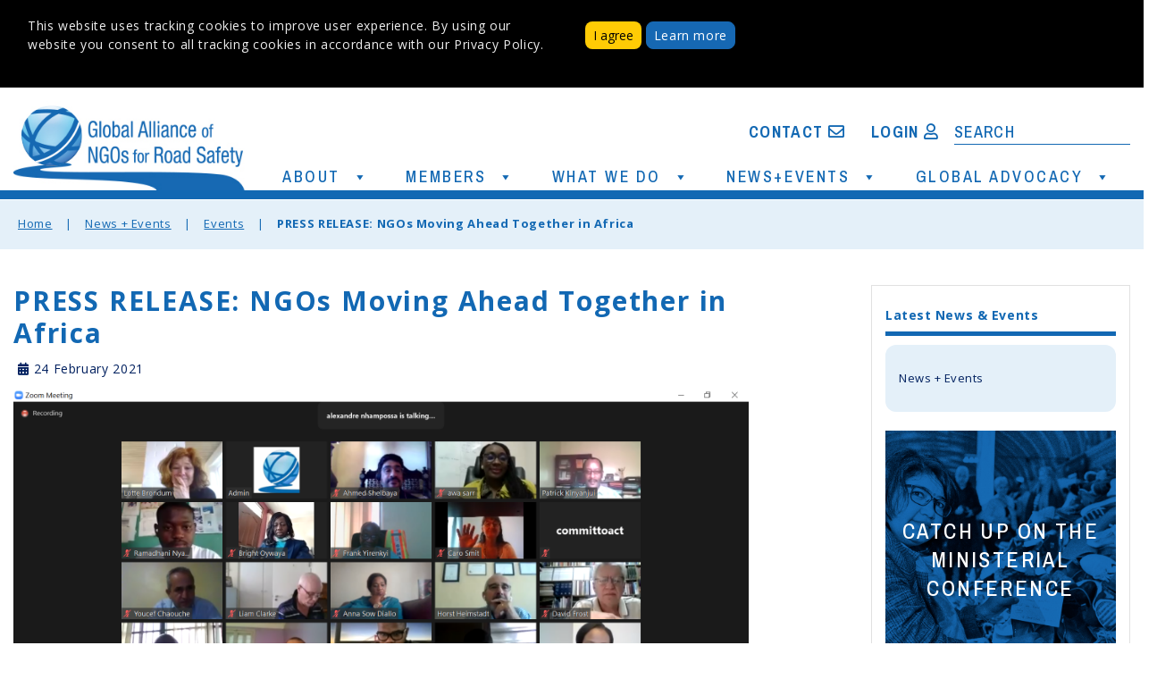

--- FILE ---
content_type: text/html; charset=UTF-8
request_url: https://www.roadsafetyngos.org/press-release/press-release-ngos-moving-ahead-together-in-africa/
body_size: 21101
content:
<!DOCTYPE html>

<html lang="en-US">
<head>
  <meta charset="UTF-8">
  <meta name="viewport" content="width=device-width">
  <link rel="profile" href="http://gmpg.org/xfn/11">
  <meta name='robots' content='index, follow, max-image-preview:large, max-snippet:-1, max-video-preview:-1' />

	<!-- This site is optimized with the Yoast SEO plugin v20.7 - https://yoast.com/wordpress/plugins/seo/ -->
	<title>PRESS RELEASE: NGOs Moving Ahead Together in Africa - Global Alliance of NGOs for Road Safety</title>
	<link rel="canonical" href="http://www.roadsafetyngos.org/press-release/press-release-ngos-moving-ahead-together-in-africa/" />
	<meta property="og:locale" content="en_US" />
	<meta property="og:type" content="article" />
	<meta property="og:title" content="PRESS RELEASE: NGOs Moving Ahead Together in Africa - Global Alliance of NGOs for Road Safety" />
	<meta property="og:description" content="&#8220;The Africa Chapter is there to network and build capacity but also to advocate and put governments a little under the heat,&#8221; said Ahmed Shelbaya, NADA Foundation, Egypt. &#8220;In the next decade, unless we hold governments accountable, we will be meeting in 2030 with similar results to 2020.&#8221; On Wednesday 23 February, road safety NGOs [&hellip;]" />
	<meta property="og:url" content="http://www.roadsafetyngos.org/press-release/press-release-ngos-moving-ahead-together-in-africa/" />
	<meta property="og:site_name" content="Global Alliance of NGOs for Road Safety" />
	<meta property="article:published_time" content="2021-02-24T16:29:04+00:00" />
	<meta property="article:modified_time" content="2021-05-04T11:06:29+00:00" />
	<meta property="og:image" content="http://www.roadsafetyngos.org/wp-content/uploads/2021/02/Screenshot-2021-02-24-12.10.29.png" />
	<meta property="og:image:width" content="1920" />
	<meta property="og:image:height" content="1080" />
	<meta property="og:image:type" content="image/png" />
	<meta name="author" content="Liz Man" />
	<meta name="twitter:card" content="summary_large_image" />
	<meta name="twitter:label1" content="Written by" />
	<meta name="twitter:data1" content="Liz Man" />
	<meta name="twitter:label2" content="Est. reading time" />
	<meta name="twitter:data2" content="2 minutes" />
	<script type="application/ld+json" class="yoast-schema-graph">{"@context":"https://schema.org","@graph":[{"@type":"Article","@id":"http://www.roadsafetyngos.org/press-release/press-release-ngos-moving-ahead-together-in-africa/#article","isPartOf":{"@id":"http://www.roadsafetyngos.org/press-release/press-release-ngos-moving-ahead-together-in-africa/"},"author":{"name":"Liz Man","@id":"https://www.roadsafetyngos.org/#/schema/person/e75a81fb2d0073dd1ba0c6d7babdafb0"},"headline":"PRESS RELEASE: NGOs Moving Ahead Together in Africa","datePublished":"2021-02-24T16:29:04+00:00","dateModified":"2021-05-04T11:06:29+00:00","mainEntityOfPage":{"@id":"http://www.roadsafetyngos.org/press-release/press-release-ngos-moving-ahead-together-in-africa/"},"wordCount":509,"publisher":{"@id":"https://www.roadsafetyngos.org/#organization"},"image":{"@id":"http://www.roadsafetyngos.org/press-release/press-release-ngos-moving-ahead-together-in-africa/#primaryimage"},"thumbnailUrl":"https://www.roadsafetyngos.org/wp-content/uploads/2021/02/Screenshot-2021-02-24-12.10.29.png","articleSection":["Events","Press Releases"],"inLanguage":"en-US"},{"@type":"WebPage","@id":"http://www.roadsafetyngos.org/press-release/press-release-ngos-moving-ahead-together-in-africa/","url":"http://www.roadsafetyngos.org/press-release/press-release-ngos-moving-ahead-together-in-africa/","name":"PRESS RELEASE: NGOs Moving Ahead Together in Africa - Global Alliance of NGOs for Road Safety","isPartOf":{"@id":"https://www.roadsafetyngos.org/#website"},"primaryImageOfPage":{"@id":"http://www.roadsafetyngos.org/press-release/press-release-ngos-moving-ahead-together-in-africa/#primaryimage"},"image":{"@id":"http://www.roadsafetyngos.org/press-release/press-release-ngos-moving-ahead-together-in-africa/#primaryimage"},"thumbnailUrl":"https://www.roadsafetyngos.org/wp-content/uploads/2021/02/Screenshot-2021-02-24-12.10.29.png","datePublished":"2021-02-24T16:29:04+00:00","dateModified":"2021-05-04T11:06:29+00:00","breadcrumb":{"@id":"http://www.roadsafetyngos.org/press-release/press-release-ngos-moving-ahead-together-in-africa/#breadcrumb"},"inLanguage":"en-US","potentialAction":[{"@type":"ReadAction","target":["http://www.roadsafetyngos.org/press-release/press-release-ngos-moving-ahead-together-in-africa/"]}]},{"@type":"ImageObject","inLanguage":"en-US","@id":"http://www.roadsafetyngos.org/press-release/press-release-ngos-moving-ahead-together-in-africa/#primaryimage","url":"https://www.roadsafetyngos.org/wp-content/uploads/2021/02/Screenshot-2021-02-24-12.10.29.png","contentUrl":"https://www.roadsafetyngos.org/wp-content/uploads/2021/02/Screenshot-2021-02-24-12.10.29.png","width":1920,"height":1080},{"@type":"BreadcrumbList","@id":"http://www.roadsafetyngos.org/press-release/press-release-ngos-moving-ahead-together-in-africa/#breadcrumb","itemListElement":[{"@type":"ListItem","position":1,"name":"Home","item":"https://www.roadsafetyngos.org/"},{"@type":"ListItem","position":2,"name":"News + Events","item":"https://www.roadsafetyngos.org/news-events-orig/"},{"@type":"ListItem","position":3,"name":"PRESS RELEASE: NGOs Moving Ahead Together in Africa"}]},{"@type":"WebSite","@id":"https://www.roadsafetyngos.org/#website","url":"https://www.roadsafetyngos.org/","name":"Global Alliance of NGOs for Road Safety","description":"Mobilizing and Empowering NGOs from Around the World","publisher":{"@id":"https://www.roadsafetyngos.org/#organization"},"potentialAction":[{"@type":"SearchAction","target":{"@type":"EntryPoint","urlTemplate":"https://www.roadsafetyngos.org/?s={search_term_string}"},"query-input":"required name=search_term_string"}],"inLanguage":"en-US"},{"@type":"Organization","@id":"https://www.roadsafetyngos.org/#organization","name":"Global Alliance of NGOs for Road Safety","url":"https://www.roadsafetyngos.org/","logo":{"@type":"ImageObject","inLanguage":"en-US","@id":"https://www.roadsafetyngos.org/#/schema/logo/image/","url":"https://www.roadsafetyngos.org/wp-content/uploads/2019/02/Alliance_HP_FINAL.jpg","contentUrl":"https://www.roadsafetyngos.org/wp-content/uploads/2019/02/Alliance_HP_FINAL.jpg","width":320,"height":127,"caption":"Global Alliance of NGOs for Road Safety"},"image":{"@id":"https://www.roadsafetyngos.org/#/schema/logo/image/"}},{"@type":"Person","@id":"https://www.roadsafetyngos.org/#/schema/person/e75a81fb2d0073dd1ba0c6d7babdafb0","name":"Liz Man","image":{"@type":"ImageObject","inLanguage":"en-US","@id":"https://www.roadsafetyngos.org/#/schema/person/image/","url":"https://secure.gravatar.com/avatar/b2c6d24257be35fefcea2a7e64b50f5f?s=96&d=mm&r=g","contentUrl":"https://secure.gravatar.com/avatar/b2c6d24257be35fefcea2a7e64b50f5f?s=96&d=mm&r=g","caption":"Liz Man"},"url":"https://www.roadsafetyngos.org/author/lizadmin/"}]}</script>
	<!-- / Yoast SEO plugin. -->


<link rel='dns-prefetch' href='//secure.gravatar.com' />
<link rel='dns-prefetch' href='//cdnjs.cloudflare.com' />
<link rel='dns-prefetch' href='//stats.wp.com' />
<link rel='dns-prefetch' href='//fonts.googleapis.com' />
<link rel='dns-prefetch' href='//v0.wordpress.com' />
<link rel="alternate" type="application/rss+xml" title="Global Alliance of NGOs for Road Safety &raquo; Feed" href="https://www.roadsafetyngos.org/feed/" />
<link rel="alternate" type="application/rss+xml" title="Global Alliance of NGOs for Road Safety &raquo; Comments Feed" href="https://www.roadsafetyngos.org/comments/feed/" />
<link rel='stylesheet' id='wp-block-library-css' href='https://www.roadsafetyngos.org/wp-includes/css/dist/block-library/style.min.css?ver=6.1.1' type='text/css' media='all' />
<style id='wp-block-library-inline-css' type='text/css'>
.has-text-align-justify{text-align:justify;}
</style>
<link rel='stylesheet' id='jetpack-videopress-video-block-view-css' href='https://www.roadsafetyngos.org/wp-content/plugins/jetpack/jetpack_vendor/automattic/jetpack-videopress/build/block-editor/blocks/video/view.css?minify=false&#038;ver=317afd605f368082816f' type='text/css' media='all' />
<link rel='stylesheet' id='mediaelement-css' href='https://www.roadsafetyngos.org/wp-includes/js/mediaelement/mediaelementplayer-legacy.min.css?ver=4.2.17' type='text/css' media='all' />
<link rel='stylesheet' id='wp-mediaelement-css' href='https://www.roadsafetyngos.org/wp-includes/js/mediaelement/wp-mediaelement.min.css?ver=6.1.1' type='text/css' media='all' />
<link rel='stylesheet' id='kioken-blocks-style-css' href='https://www.roadsafetyngos.org/wp-content/plugins/kioken-blocks/dist/blocks.style.build.css?ver=1.3.9' type='text/css' media='all' />
<link rel='stylesheet' id='classic-theme-styles-css' href='https://www.roadsafetyngos.org/wp-includes/css/classic-themes.min.css?ver=1' type='text/css' media='all' />
<style id='global-styles-inline-css' type='text/css'>
body{--wp--preset--color--black: #000000;--wp--preset--color--cyan-bluish-gray: #abb8c3;--wp--preset--color--white: #ffffff;--wp--preset--color--pale-pink: #f78da7;--wp--preset--color--vivid-red: #cf2e2e;--wp--preset--color--luminous-vivid-orange: #ff6900;--wp--preset--color--luminous-vivid-amber: #fcb900;--wp--preset--color--light-green-cyan: #7bdcb5;--wp--preset--color--vivid-green-cyan: #00d084;--wp--preset--color--pale-cyan-blue: #8ed1fc;--wp--preset--color--vivid-cyan-blue: #0693e3;--wp--preset--color--vivid-purple: #9b51e0;--wp--preset--gradient--vivid-cyan-blue-to-vivid-purple: linear-gradient(135deg,rgba(6,147,227,1) 0%,rgb(155,81,224) 100%);--wp--preset--gradient--light-green-cyan-to-vivid-green-cyan: linear-gradient(135deg,rgb(122,220,180) 0%,rgb(0,208,130) 100%);--wp--preset--gradient--luminous-vivid-amber-to-luminous-vivid-orange: linear-gradient(135deg,rgba(252,185,0,1) 0%,rgba(255,105,0,1) 100%);--wp--preset--gradient--luminous-vivid-orange-to-vivid-red: linear-gradient(135deg,rgba(255,105,0,1) 0%,rgb(207,46,46) 100%);--wp--preset--gradient--very-light-gray-to-cyan-bluish-gray: linear-gradient(135deg,rgb(238,238,238) 0%,rgb(169,184,195) 100%);--wp--preset--gradient--cool-to-warm-spectrum: linear-gradient(135deg,rgb(74,234,220) 0%,rgb(151,120,209) 20%,rgb(207,42,186) 40%,rgb(238,44,130) 60%,rgb(251,105,98) 80%,rgb(254,248,76) 100%);--wp--preset--gradient--blush-light-purple: linear-gradient(135deg,rgb(255,206,236) 0%,rgb(152,150,240) 100%);--wp--preset--gradient--blush-bordeaux: linear-gradient(135deg,rgb(254,205,165) 0%,rgb(254,45,45) 50%,rgb(107,0,62) 100%);--wp--preset--gradient--luminous-dusk: linear-gradient(135deg,rgb(255,203,112) 0%,rgb(199,81,192) 50%,rgb(65,88,208) 100%);--wp--preset--gradient--pale-ocean: linear-gradient(135deg,rgb(255,245,203) 0%,rgb(182,227,212) 50%,rgb(51,167,181) 100%);--wp--preset--gradient--electric-grass: linear-gradient(135deg,rgb(202,248,128) 0%,rgb(113,206,126) 100%);--wp--preset--gradient--midnight: linear-gradient(135deg,rgb(2,3,129) 0%,rgb(40,116,252) 100%);--wp--preset--duotone--dark-grayscale: url('#wp-duotone-dark-grayscale');--wp--preset--duotone--grayscale: url('#wp-duotone-grayscale');--wp--preset--duotone--purple-yellow: url('#wp-duotone-purple-yellow');--wp--preset--duotone--blue-red: url('#wp-duotone-blue-red');--wp--preset--duotone--midnight: url('#wp-duotone-midnight');--wp--preset--duotone--magenta-yellow: url('#wp-duotone-magenta-yellow');--wp--preset--duotone--purple-green: url('#wp-duotone-purple-green');--wp--preset--duotone--blue-orange: url('#wp-duotone-blue-orange');--wp--preset--font-size--small: 13px;--wp--preset--font-size--medium: 20px;--wp--preset--font-size--large: 36px;--wp--preset--font-size--x-large: 42px;--wp--preset--spacing--20: 0.44rem;--wp--preset--spacing--30: 0.67rem;--wp--preset--spacing--40: 1rem;--wp--preset--spacing--50: 1.5rem;--wp--preset--spacing--60: 2.25rem;--wp--preset--spacing--70: 3.38rem;--wp--preset--spacing--80: 5.06rem;}:where(.is-layout-flex){gap: 0.5em;}body .is-layout-flow > .alignleft{float: left;margin-inline-start: 0;margin-inline-end: 2em;}body .is-layout-flow > .alignright{float: right;margin-inline-start: 2em;margin-inline-end: 0;}body .is-layout-flow > .aligncenter{margin-left: auto !important;margin-right: auto !important;}body .is-layout-constrained > .alignleft{float: left;margin-inline-start: 0;margin-inline-end: 2em;}body .is-layout-constrained > .alignright{float: right;margin-inline-start: 2em;margin-inline-end: 0;}body .is-layout-constrained > .aligncenter{margin-left: auto !important;margin-right: auto !important;}body .is-layout-constrained > :where(:not(.alignleft):not(.alignright):not(.alignfull)){max-width: var(--wp--style--global--content-size);margin-left: auto !important;margin-right: auto !important;}body .is-layout-constrained > .alignwide{max-width: var(--wp--style--global--wide-size);}body .is-layout-flex{display: flex;}body .is-layout-flex{flex-wrap: wrap;align-items: center;}body .is-layout-flex > *{margin: 0;}:where(.wp-block-columns.is-layout-flex){gap: 2em;}.has-black-color{color: var(--wp--preset--color--black) !important;}.has-cyan-bluish-gray-color{color: var(--wp--preset--color--cyan-bluish-gray) !important;}.has-white-color{color: var(--wp--preset--color--white) !important;}.has-pale-pink-color{color: var(--wp--preset--color--pale-pink) !important;}.has-vivid-red-color{color: var(--wp--preset--color--vivid-red) !important;}.has-luminous-vivid-orange-color{color: var(--wp--preset--color--luminous-vivid-orange) !important;}.has-luminous-vivid-amber-color{color: var(--wp--preset--color--luminous-vivid-amber) !important;}.has-light-green-cyan-color{color: var(--wp--preset--color--light-green-cyan) !important;}.has-vivid-green-cyan-color{color: var(--wp--preset--color--vivid-green-cyan) !important;}.has-pale-cyan-blue-color{color: var(--wp--preset--color--pale-cyan-blue) !important;}.has-vivid-cyan-blue-color{color: var(--wp--preset--color--vivid-cyan-blue) !important;}.has-vivid-purple-color{color: var(--wp--preset--color--vivid-purple) !important;}.has-black-background-color{background-color: var(--wp--preset--color--black) !important;}.has-cyan-bluish-gray-background-color{background-color: var(--wp--preset--color--cyan-bluish-gray) !important;}.has-white-background-color{background-color: var(--wp--preset--color--white) !important;}.has-pale-pink-background-color{background-color: var(--wp--preset--color--pale-pink) !important;}.has-vivid-red-background-color{background-color: var(--wp--preset--color--vivid-red) !important;}.has-luminous-vivid-orange-background-color{background-color: var(--wp--preset--color--luminous-vivid-orange) !important;}.has-luminous-vivid-amber-background-color{background-color: var(--wp--preset--color--luminous-vivid-amber) !important;}.has-light-green-cyan-background-color{background-color: var(--wp--preset--color--light-green-cyan) !important;}.has-vivid-green-cyan-background-color{background-color: var(--wp--preset--color--vivid-green-cyan) !important;}.has-pale-cyan-blue-background-color{background-color: var(--wp--preset--color--pale-cyan-blue) !important;}.has-vivid-cyan-blue-background-color{background-color: var(--wp--preset--color--vivid-cyan-blue) !important;}.has-vivid-purple-background-color{background-color: var(--wp--preset--color--vivid-purple) !important;}.has-black-border-color{border-color: var(--wp--preset--color--black) !important;}.has-cyan-bluish-gray-border-color{border-color: var(--wp--preset--color--cyan-bluish-gray) !important;}.has-white-border-color{border-color: var(--wp--preset--color--white) !important;}.has-pale-pink-border-color{border-color: var(--wp--preset--color--pale-pink) !important;}.has-vivid-red-border-color{border-color: var(--wp--preset--color--vivid-red) !important;}.has-luminous-vivid-orange-border-color{border-color: var(--wp--preset--color--luminous-vivid-orange) !important;}.has-luminous-vivid-amber-border-color{border-color: var(--wp--preset--color--luminous-vivid-amber) !important;}.has-light-green-cyan-border-color{border-color: var(--wp--preset--color--light-green-cyan) !important;}.has-vivid-green-cyan-border-color{border-color: var(--wp--preset--color--vivid-green-cyan) !important;}.has-pale-cyan-blue-border-color{border-color: var(--wp--preset--color--pale-cyan-blue) !important;}.has-vivid-cyan-blue-border-color{border-color: var(--wp--preset--color--vivid-cyan-blue) !important;}.has-vivid-purple-border-color{border-color: var(--wp--preset--color--vivid-purple) !important;}.has-vivid-cyan-blue-to-vivid-purple-gradient-background{background: var(--wp--preset--gradient--vivid-cyan-blue-to-vivid-purple) !important;}.has-light-green-cyan-to-vivid-green-cyan-gradient-background{background: var(--wp--preset--gradient--light-green-cyan-to-vivid-green-cyan) !important;}.has-luminous-vivid-amber-to-luminous-vivid-orange-gradient-background{background: var(--wp--preset--gradient--luminous-vivid-amber-to-luminous-vivid-orange) !important;}.has-luminous-vivid-orange-to-vivid-red-gradient-background{background: var(--wp--preset--gradient--luminous-vivid-orange-to-vivid-red) !important;}.has-very-light-gray-to-cyan-bluish-gray-gradient-background{background: var(--wp--preset--gradient--very-light-gray-to-cyan-bluish-gray) !important;}.has-cool-to-warm-spectrum-gradient-background{background: var(--wp--preset--gradient--cool-to-warm-spectrum) !important;}.has-blush-light-purple-gradient-background{background: var(--wp--preset--gradient--blush-light-purple) !important;}.has-blush-bordeaux-gradient-background{background: var(--wp--preset--gradient--blush-bordeaux) !important;}.has-luminous-dusk-gradient-background{background: var(--wp--preset--gradient--luminous-dusk) !important;}.has-pale-ocean-gradient-background{background: var(--wp--preset--gradient--pale-ocean) !important;}.has-electric-grass-gradient-background{background: var(--wp--preset--gradient--electric-grass) !important;}.has-midnight-gradient-background{background: var(--wp--preset--gradient--midnight) !important;}.has-small-font-size{font-size: var(--wp--preset--font-size--small) !important;}.has-medium-font-size{font-size: var(--wp--preset--font-size--medium) !important;}.has-large-font-size{font-size: var(--wp--preset--font-size--large) !important;}.has-x-large-font-size{font-size: var(--wp--preset--font-size--x-large) !important;}
.wp-block-navigation a:where(:not(.wp-element-button)){color: inherit;}
:where(.wp-block-columns.is-layout-flex){gap: 2em;}
.wp-block-pullquote{font-size: 1.5em;line-height: 1.6;}
</style>
<link rel='stylesheet' id='qtip2css-css' href='https://www.roadsafetyngos.org/wp-content/plugins/wordpress-tooltips/js/qtip2/jquery.qtip.min.css?ver=6.1.1' type='text/css' media='all' />
<link rel='stylesheet' id='directorycss-css' href='https://www.roadsafetyngos.org/wp-content/plugins/wordpress-tooltips/js/jdirectory/directory.min.css?ver=6.1.1' type='text/css' media='all' />
<link rel='stylesheet' id='megamenu-css' href='https://www.roadsafetyngos.org/wp-content/uploads/maxmegamenu/style.css?ver=877acb' type='text/css' media='all' />
<link rel='stylesheet' id='dashicons-css' href='https://www.roadsafetyngos.org/wp-includes/css/dashicons.min.css?ver=6.1.1' type='text/css' media='all' />
<link rel='stylesheet' id='perfect-blog-font-css' href='//fonts.googleapis.com/css?family=PT+Sans%3A300%2C400%2C600%2C700%2C800%2C900%7CRoboto%3A400%2C700%7CExo%3A100%2C100i%2C200%2C200i%2C300%2C300i%2C400%2C400i%2C500%2C500i%2C600%2C600i%2C700%2C700i%2C800%2C800i%2C900%2C900i%7COpen+Sans%7COverpass%7CMontserrat%3A300%2C400%2C600%2C700%2C800%2C900%7CPlayball%3A300%2C400%2C600%2C700%2C800%2C900%7CAlegreya%3A300%2C400%2C600%2C700%2C800%2C900%7CJulius+Sans+One%7CArsenal%7CSlabo%7CLato%7COverpass+Mono%7CSource+Sans+Pro%7CRaleway%7CMerriweather%7CDroid+Sans%7CRubik%7CLora%7CUbuntu%7CCabin%7CArimo%7CPlayfair+Display%7CQuicksand%7CPadauk%7CMuli%7CInconsolata%7CBitter%7CPacifico%7CIndie+Flower%7CVT323%7CDosis%7CFrank+Ruhl+Libre%7CFjalla+One%7COxygen%7CArvo%7CNoto+Serif%7CLobster%7CCrimson+Text%7CYanone+Kaffeesatz%7CAnton%7CLibre+Baskerville%7CBree+Serif%7CGloria+Hallelujah%7CJosefin+Sans%7CAbril+Fatface%7CVarela+Round%7CVampiro+One%7CShadows+Into+Light%7CCuprum%7CRokkitt%7CVollkorn%7CFrancois+One%7COrbitron%7CPatua+One%7CAcme%7CSatisfy%7CJosefin+Slab%7CQuattrocento+Sans%7CArchitects+Daughter%7CRusso+One%7CMonda%7CRighteous%7CLobster+Two%7CHammersmith+One%7CCourgette%7CPermanent+Marker%7CCherry+Swash%7CCormorant+Garamond%7CPoiret+One%7CBenchNine%7CEconomica%7CHandlee%7CCardo%7CAlfa+Slab+One%7CAveria+Serif+Libre%7CCookie%7CChewy%7CGreat+Vibes%7CComing+Soon%7CPhilosopher%7CDays+One%7CKanit%7CShrikhand%7CTangerine%7CIM+Fell+English+SC%7CBoogaloo%7CBangers%7CFredoka+One%7CBad+Script%7CVolkhov%7CShadows+Into+Light+Two%7CMarck+Script%7CSacramento%7CUnica+One&#038;ver=6.1.1' type='text/css' media='all' />
<link rel='stylesheet' id='bootstrap-css' href='https://www.roadsafetyngos.org/wp-content/themes/perfect-blog/css/bootstrap.css?ver=6.1.1' type='text/css' media='all' />
<link rel='stylesheet' id='perfect-blog-basic-style-css' href='https://www.roadsafetyngos.org/wp-content/themes/perfect-blog/style.css?ver=6.1.1' type='text/css' media='all' />
<link rel='stylesheet' id='perfect-blog-effect-css' href='https://www.roadsafetyngos.org/wp-content/themes/perfect-blog/css/effect.css?ver=6.1.1' type='text/css' media='all' />
<link rel='stylesheet' id='font-awesome-css' href='https://www.roadsafetyngos.org/wp-content/themes/perfect-blog/css/fontawesome-all.css?ver=6.1.1' type='text/css' media='all' />
<!--[if IE]>
<link rel='stylesheet' id='perfect-blog-ie-css' href='https://www.roadsafetyngos.org/wp-content/themes/perfect-blog/css/ie.css?ver=6.1.1' type='text/css' media='all' />
<![endif]-->
<link rel='stylesheet' id='sweetalert2css-css' href='https://www.roadsafetyngos.org/wp-content/themes/perfect-blog/js/sweetalert2/sweetalert2.min.css?ver=6.1.1' type='text/css' media='all' />
<link rel='stylesheet' id='bellows-css' href='https://www.roadsafetyngos.org/wp-content/plugins/bellows-accordion-menu/assets/css/bellows.min.css?ver=1.4.3' type='text/css' media='all' />
<link rel='stylesheet' id='bellows-font-awesome-css' href='https://www.roadsafetyngos.org/wp-content/plugins/bellows-accordion-menu/assets/css/fontawesome/css/font-awesome.min.css?ver=1.4.3' type='text/css' media='all' />
<link rel='stylesheet' id='bellows-vanilla-css' href='https://www.roadsafetyngos.org/wp-content/plugins/bellows-accordion-menu/assets/css/skins/vanilla.css?ver=1.4.3' type='text/css' media='all' />
<link rel='stylesheet' id='jetpack_css-css' href='https://www.roadsafetyngos.org/wp-content/plugins/jetpack/css/jetpack.css?ver=12.1.2' type='text/css' media='all' />
<script type='text/javascript' src='https://www.roadsafetyngos.org/wp-includes/js/jquery/jquery.min.js?ver=3.6.1' id='jquery-core-js'></script>
<script type='text/javascript' src='https://www.roadsafetyngos.org/wp-includes/js/jquery/jquery-migrate.min.js?ver=3.3.2' id='jquery-migrate-js'></script>
<script type='text/javascript' src='https://www.roadsafetyngos.org/wp-content/plugins/wordpress-tooltips/js/qtip2/jquery.qtip.min.js?ver=6.1.1' id='qtip2js-js'></script>
<script type='text/javascript' src='https://www.roadsafetyngos.org/wp-content/plugins/wordpress-tooltips/js/jdirectory/jquery.directory.min.js?ver=6.1.1' id='directoryjs-js'></script>
<script type='text/javascript' src='https://www.roadsafetyngos.org/wp-content/themes/perfect-blog/js/SmoothScroll.js?ver=6.1.1' id='SmoothScroll-jquery-js'></script>
<script type='text/javascript' src='https://www.roadsafetyngos.org/wp-content/themes/perfect-blog/js/custom.js?ver=6.1.1' id='perfect-blog-customscripts-jquery-js'></script>
<script type='text/javascript' src='https://www.roadsafetyngos.org/wp-content/themes/perfect-blog/js/bootstrap.js?ver=6.1.1' id='bootstrap-js'></script>
<script type='text/javascript' src='https://www.roadsafetyngos.org/wp-content/themes/perfect-blog/js/sweetalert2/sweetalert2.min.js?ver=6.1.1' id='sweetalert2-js'></script>
<link rel="https://api.w.org/" href="https://www.roadsafetyngos.org/wp-json/" /><link rel="alternate" type="application/json" href="https://www.roadsafetyngos.org/wp-json/wp/v2/posts/129427" /><link rel="EditURI" type="application/rsd+xml" title="RSD" href="https://www.roadsafetyngos.org/xmlrpc.php?rsd" />
<link rel="wlwmanifest" type="application/wlwmanifest+xml" href="https://www.roadsafetyngos.org/wp-includes/wlwmanifest.xml" />
<meta name="generator" content="WordPress 6.1.1" />
<link rel='shortlink' href='https://wp.me/paH1QP-xFx' />
<link rel="alternate" type="application/json+oembed" href="https://www.roadsafetyngos.org/wp-json/oembed/1.0/embed?url=https%3A%2F%2Fwww.roadsafetyngos.org%2Fpress-release%2Fpress-release-ngos-moving-ahead-together-in-africa%2F" />
<link rel="alternate" type="text/xml+oembed" href="https://www.roadsafetyngos.org/wp-json/oembed/1.0/embed?url=https%3A%2F%2Fwww.roadsafetyngos.org%2Fpress-release%2Fpress-release-ngos-moving-ahead-together-in-africa%2F&#038;format=xml" />
<style id="bellows-custom-generated-css">
/* Status: Loaded from Transient */

</style>			<script type="text/javascript">
				YCD_VERSION_PRO=2.12;			</script>
		 	<script type="text/javascript">	
	if(typeof jQuery=='undefined')
	{
		document.write('<'+'script src="http://www.roadsafetyngos.org/wp-content/plugins//wordpress-tooltips/js/qtip/jquery.js" type="text/javascript"></'+'script>');
	}
	</script>
	<script type="text/javascript">

	function toolTips(whichID,theTipContent)
	{
    		theTipContent = theTipContent.replace('[[[[[','');
    		theTipContent = theTipContent.replace(']]]]]','');
    		theTipContent = theTipContent.replace('@@@@','');
    		theTipContent = theTipContent.replace('####','');
    		theTipContent = theTipContent.replace('%%%%','');
    		theTipContent = theTipContent.replace('//##','');
    		theTipContent = theTipContent.replace('##]]','');
    		    		    		    		
			jQuery(whichID).qtip
			(
				{
					content:
					{
						text:theTipContent,
												
					},
   					style:
   					{
   					   						classes:' qtip-light wordpress-tooltip-free qtip-rounded qtip-shadow '
    				},
    				position:
    				{
    					viewport: jQuery(window),
    					my: 'bottom center',
    					at: 'top center'
    				},
					show:'mouseover',
					hide: { fixed: true, delay: 200 }
				}
			)
	}
</script>
	
	<style type="text/css">
	.tooltips_table .tooltipsall
	{
		border-bottom:none !important;
	}
	.tooltips_table span {
    color: inherit !important;
	}
	.qtip-content .tooltipsall
	{
		border-bottom:none !important;
		color: inherit !important;
	}
	
		.tooltipsincontent
	{
		border-bottom:2px dotted #888;	
	}

	.tooltipsPopupCreditLink a
	{
		color:gray;
	}	
	</style>
			<style type="text/css">
			.navitems a
			{
				text-decoration: none !important;
			}
		</style>
			<style>img#wpstats{display:none}</style>
		<link rel="icon" href="https://www.roadsafetyngos.org/wp-content/uploads/2020/05/cropped-Screenshot_2020-05-12_20-18-22-32x32.png" sizes="32x32" />
<link rel="icon" href="https://www.roadsafetyngos.org/wp-content/uploads/2020/05/cropped-Screenshot_2020-05-12_20-18-22-192x192.png" sizes="192x192" />
<link rel="apple-touch-icon" href="https://www.roadsafetyngos.org/wp-content/uploads/2020/05/cropped-Screenshot_2020-05-12_20-18-22-180x180.png" />
<meta name="msapplication-TileImage" content="https://www.roadsafetyngos.org/wp-content/uploads/2020/05/cropped-Screenshot_2020-05-12_20-18-22-270x270.png" />
<style type="text/css" id="wp-custom-css">.homecover {
	font-family: 'Archivo Narrow', sans-serif !important;
	font-weight: bold;
	letter-spacing: 5.04px;
	line-height: 40px;
}

.homecoversub {
	font-family: 'Archivo Narrow', sans-serif !important;
	font-weight: 400;
	font-size: 24px;
	letter-spacing: 2.4px;
	line-height: 30px;
}

.wp-block-columns .featureblock {
	max-height: 304px !important;
}

.featureblock a:link { 
	font-family: 'Archivo Narrow', sans-serif !important;
	font-weight: 400;
	font-size: 24px;
	letter-spacing: 2.4px;
	line-height: 32px;
}
.featureblock a:hover { 
	font-family: 'Archivo Narrow', sans-serif !important;
	font-weight: 400;
	font-size: 24px;
	letter-spacing: 2.4px;
	line-height: 32px;
	color: #ffcb05;
}
.featureblock a:visited { 
	font-family: 'Archivo Narrow', sans-serif !important;
	font-weight: 400;
	font-size: 24px;
	letter-spacing: 2.4px;
	line-height: 32px;
	color: #fff !important;
}</style><style type="text/css" media="all" id="kioken-blocks-frontend"></style><style type="text/css">/** Mega Menu CSS: fs **/</style>
<style id="wpforms-css-vars-root">
				:root {
					--wpforms-field-border-radius: 3px;
--wpforms-field-border-style: solid;
--wpforms-field-border-size: 1px;
--wpforms-field-background-color: #ffffff;
--wpforms-field-border-color: rgba( 0, 0, 0, 0.25 );
--wpforms-field-border-color-spare: rgba( 0, 0, 0, 0.25 );
--wpforms-field-text-color: rgba( 0, 0, 0, 0.7 );
--wpforms-field-menu-color: #ffffff;
--wpforms-label-color: rgba( 0, 0, 0, 0.85 );
--wpforms-label-sublabel-color: rgba( 0, 0, 0, 0.55 );
--wpforms-label-error-color: #d63637;
--wpforms-button-border-radius: 3px;
--wpforms-button-border-style: none;
--wpforms-button-border-size: 1px;
--wpforms-button-background-color: #066aab;
--wpforms-button-border-color: #066aab;
--wpforms-button-text-color: #ffffff;
--wpforms-page-break-color: #066aab;
--wpforms-background-image: none;
--wpforms-background-position: center center;
--wpforms-background-repeat: no-repeat;
--wpforms-background-size: cover;
--wpforms-background-width: 100px;
--wpforms-background-height: 100px;
--wpforms-background-color: rgba( 0, 0, 0, 0 );
--wpforms-background-url: none;
--wpforms-container-padding: 0px;
--wpforms-container-border-style: none;
--wpforms-container-border-width: 1px;
--wpforms-container-border-color: #000000;
--wpforms-container-border-radius: 3px;
--wpforms-field-size-input-height: 43px;
--wpforms-field-size-input-spacing: 15px;
--wpforms-field-size-font-size: 16px;
--wpforms-field-size-line-height: 19px;
--wpforms-field-size-padding-h: 14px;
--wpforms-field-size-checkbox-size: 16px;
--wpforms-field-size-sublabel-spacing: 5px;
--wpforms-field-size-icon-size: 1;
--wpforms-label-size-font-size: 16px;
--wpforms-label-size-line-height: 19px;
--wpforms-label-size-sublabel-font-size: 14px;
--wpforms-label-size-sublabel-line-height: 17px;
--wpforms-button-size-font-size: 17px;
--wpforms-button-size-height: 41px;
--wpforms-button-size-padding-h: 15px;
--wpforms-button-size-margin-top: 10px;
--wpforms-container-shadow-size-box-shadow: none;

				}
			</style>
<!-- Global site tag (gtag.js) - Google Analytics -->
<script async src="https://www.googletagmanager.com/gtag/js?id=G-R4W6Q2L6CV"></script>
<script>
  window.dataLayer = window.dataLayer || [];
  function gtag(){dataLayer.push(arguments);}
  gtag('js', new Date());

  gtag('config', 'G-R4W6Q2L6CV');
</script>

</head>

<body class="post-template-default single single-post postid-129427 single-format-standard wp-custom-logo is_chrome mega-menu-mainmega">
	
<!-- Disclaimer Section -->
<div class="row" style="background: #000;">
	<div class="container">
		<div class="navbar cdfooter-sticky" style="margin-bottom: 20px; display:none;">
			<div class="col-md-6">
				<div class="disclaimer">
					This website uses tracking cookies to improve user experience.  
					By using our website you consent to all tracking cookies in accordance with our Privacy Policy. 
				</div>
			</div>
			<div class="col-md-6">
				<button type="button" class="btn btn-sm btn-default" onclick="agree();">I agree</button>
				<a href="https://drive.google.com/file/d/10KmuZNFUcPATrroIXb6q5SXdkNV-e4He/view" target="_blank" role="button" class="btn btn-sm btn-primary " style="text-decoration:none;" >Learn more</a>
			</div>
		</div> <!-- end navbar sticky -->
	</div> <!-- end disclaimer container -->
</div> <!-- end disclaimer row -->
<!-- End Disclaimer Section -->



<div id="header">
	<div class="container">
		<div class="row">
			<div class="col-lg-3 col-md-4"><a href='http://www.roadsafetyngos.org/'>
				<img src="/images/LOGO_02.jpg" style="margin-bottom: 11px;position:relative;z-index:12;"></a>
			</div>
			<div class="col-lg-9 col-md-8 d-sm-none d-md-block">
				<div class="nav">
					<ul>
						<li><a href="http://www.roadsafetyngos.org/about-us/contact/">Contact <i class="far fa-envelope"></i></a></li>
						<li><li id="menu-item-207" class="menu-item menu-item-type-post_type menu-item-object-page menu-item-207"><a href="http://www.roadsafetyngos.org/members/login/">Login <i class="far fa-user"></i></a></li></li>
						<!--<li><form method="get" id="searchform" action="/"  style="top: -5px; position: relative !important;" >
								<input type="text"  class="field" name="s" id="s" placeholder="Search" style="font-family: 'Archivo Narrow', sans-serif; border: 0px; border-bottom: 1px solid;" />
								<input type="submit" class="submit" name="submit" id="searchsubmit" style="display: none;" value="Search" />
								</form></li> -->
								
						<li>
						<div class="homesearch">&nbsp;&nbsp;
							<form method="get" id="searchform" action="/" > <!--  style="top: -4px; position: relative !important;"  -->
							<input type="text"  class="field" name="s" id="s" placeholder="Search" />
							<input type="submit" class="submit" name="submit" id="searchsubmit" style="display: none;" value="Search" />
							</form>
						</div>
						</li>
					</ul>
					<!-- <div class="menu-topright-container">
						<ul id="menu-topright" class="menu">
							<li id="menu-item-208" class="menu-item menu-item-type-post_type menu-item-object-page menu-item-208">
							<a href="http://www.roadsafetyngos.org/contact/">Contact <i class="far fa-envelope"></i></a>
							</li>
								<li id="menu-item-207" class="menu-item menu-item-type-post_type menu-item-object-page menu-item-207"><a href="http://www.roadsafetyngos.org/login/">Login <i class="far fa-user"></i></a></li>							<li>
							    <form method="get" id="searchform" action="/"  style="top: -5px; position: relative !important;" >
								<input type="text"  class="field" name="s" id="s" placeholder="Search" style="font-family: 'Archivo Narrow', sans-serif;" />
								<input type="submit" class="submit" name="submit" id="searchsubmit" style="display: none;" value="Search" />
								</form>
							</li>
						</ul>
			
					</div> <!-- end menu topright -->
				</div> <!-- end menu topright container -->
			</div>
		</div>
	</div>
</div>


	<div class="container megapm">
		<div id="mega-menu-wrap-mainmega" class="mega-menu-wrap"><div class="mega-menu-toggle"><div class="mega-toggle-blocks-left"></div><div class="mega-toggle-blocks-center"></div><div class="mega-toggle-blocks-right"><div class='mega-toggle-block mega-menu-toggle-block mega-toggle-block-1' id='mega-toggle-block-1' tabindex='0'><span class='mega-toggle-label' role='button' aria-expanded='false'><span class='mega-toggle-label-closed'>MENU</span><span class='mega-toggle-label-open'>MENU</span></span></div></div></div><ul id="mega-menu-mainmega" class="mega-menu max-mega-menu mega-menu-horizontal mega-no-js" data-event="hover_intent" data-effect="fade" data-effect-speed="200" data-effect-mobile="disabled" data-effect-speed-mobile="0" data-panel-width="body" data-panel-inner-width=".container" data-mobile-force-width="body" data-second-click="go" data-document-click="collapse" data-vertical-behaviour="standard" data-breakpoint="1000" data-unbind="true" data-mobile-state="collapse_all" data-hover-intent-timeout="300" data-hover-intent-interval="100"><li class='mega-menu-item mega-menu-item-type-custom mega-menu-item-object-custom mega-menu-item-has-children mega-menu-megamenu mega-align-bottom-left mega-menu-grid mega-has-icon mega-icon-right mega-menu-item-87165' id='mega-menu-item-87165'><a class="dashicons-arrow-down mega-menu-link" href="#" aria-haspopup="true" aria-expanded="false" tabindex="0">About<span class="mega-indicator"></span></a>
<ul class="mega-sub-menu">
<li class='mega-menu-row' id='mega-menu-87165-0'>
	<ul class="mega-sub-menu">
<li class='mega-menu-column mega-menu-columns-3-of-12 mega-hide-on-mobile' id='mega-menu-87165-0-0'>
		<ul class="mega-sub-menu">
<li class='mega-menu-item mega-menu-item-type-widget widget_media_image mega-menu-item-media_image-3' id='mega-menu-item-media_image-3'><img width="326" height="192" src="https://www.roadsafetyngos.org/wp-content/uploads/2020/02/Screen-Shot-2020-02-18-at-2.12.55-PM.png" class="image wp-image-87170  attachment-full size-full" alt="" decoding="async" loading="lazy" style="max-width: 100%; height: auto;" srcset="https://www.roadsafetyngos.org/wp-content/uploads/2020/02/Screen-Shot-2020-02-18-at-2.12.55-PM.png 326w, https://www.roadsafetyngos.org/wp-content/uploads/2020/02/Screen-Shot-2020-02-18-at-2.12.55-PM-300x177.png 300w" sizes="(max-width: 326px) 100vw, 326px" data-attachment-id="87170" data-permalink="https://www.roadsafetyngos.org/screen-shot-2020-02-18-at-2-12-55-pm/" data-orig-file="https://www.roadsafetyngos.org/wp-content/uploads/2020/02/Screen-Shot-2020-02-18-at-2.12.55-PM.png" data-orig-size="326,192" data-comments-opened="0" data-image-meta="{&quot;aperture&quot;:&quot;0&quot;,&quot;credit&quot;:&quot;&quot;,&quot;camera&quot;:&quot;&quot;,&quot;caption&quot;:&quot;&quot;,&quot;created_timestamp&quot;:&quot;0&quot;,&quot;copyright&quot;:&quot;&quot;,&quot;focal_length&quot;:&quot;0&quot;,&quot;iso&quot;:&quot;0&quot;,&quot;shutter_speed&quot;:&quot;0&quot;,&quot;title&quot;:&quot;&quot;,&quot;orientation&quot;:&quot;0&quot;}" data-image-title="Screen Shot 2020-02-18 at 2.12.55 PM" data-image-description="" data-image-caption="" data-medium-file="https://www.roadsafetyngos.org/wp-content/uploads/2020/02/Screen-Shot-2020-02-18-at-2.12.55-PM-300x177.png" data-large-file="https://www.roadsafetyngos.org/wp-content/uploads/2020/02/Screen-Shot-2020-02-18-at-2.12.55-PM.png" /></li>		</ul>
</li><li class='mega-menu-column mega-menu-columns-3-of-12' id='mega-menu-87165-0-1'>
		<ul class="mega-sub-menu">
<li class='mega-menu-item mega-menu-item-type-widget widget_text mega-menu-item-text-5' id='mega-menu-item-text-5'><h4 class="mega-block-title">About Us</h4>			<div class="textwidget"><p><a href="/about/about-us/alliance/">About Us</a></p>
<p><a href="https://www.roadsafetyngos.org/about/about-us/strategic-plan/">Strategic Plan</a></p>
<p><a href="/about/about-us/history/">Mission &amp; History</a></p>
<p><a href="https://www.roadsafetyngos.org/our-impact/">Our impact</a></p>
<p><a href="/about/about-us/team/">Team</a></p>
<p><a href="/about/about-us/opportunities/">Work with us</a></p>
<p><a href="/about/about-us/friends-sponsors/">Sponsors</a></p>
<p><a href="/about/about-us/awards-affiliations/">Awards &amp; Affiliations</a></p>
<p><a href="https://www.roadsafetyngos.org/engagement-strategy/">UNRSF Engagement Strategy</a></p>
<p><a href="https://www.roadsafetyngos.org/about/about-us/global-meeting-2027-expression-of-interest/">Global Meeting Expression of Interest</a></p>
</div>
		</li>		</ul>
</li><li class='mega-menu-column mega-menu-columns-3-of-12' id='mega-menu-87165-0-2'>
		<ul class="mega-sub-menu">
<li class='mega-menu-item mega-menu-item-type-widget widget_text mega-menu-item-text-6' id='mega-menu-item-text-6'><h4 class="mega-block-title">About Road Safety</h4>			<div class="textwidget"><p><a href="/about/about-road-safety/why-road-safety/">Why Road Safety?</a></p>
<p><a href="/about/about-road-safety/global-commitments/">Global Commitments</a></p>
<p><a href="/about/about-road-safety/un-resolution-on-improving-global-road-safety/">2020 UN Resolution</a></p>
<p><a href="/decade-of-action-and-global-plan-2021-2030/">Decade of Action &amp; Global Plan</a></p>
<p><a href="/about/about-road-safety/ngo-response/">NGO Response</a></p>
</div>
		</li>		</ul>
</li><li class='mega-menu-column mega-menu-columns-3-of-12' id='mega-menu-87165-0-3'>
		<ul class="mega-sub-menu">
<li class='mega-menu-item mega-menu-item-type-widget widget_text mega-menu-item-text-7' id='mega-menu-item-text-7'><h4 class="mega-block-title">Governance</h4>			<div class="textwidget"><p><a href="/about/governance/governing-documents/">Bylaws, Policies, &amp; Governing Documents</a></p>
<p><a href="/about/governance/annual-reports/">Annual Reports</a></p>
<p><a href="https://www.roadsafetyngos.org/general-assembly/">General Assembly</a></p>
</div>
		</li>		</ul>
</li>	</ul>
</li></ul>
</li><li class='mega-menu-item mega-menu-item-type-custom mega-menu-item-object-custom mega-menu-item-has-children mega-menu-megamenu mega-align-bottom-left mega-menu-grid mega-has-icon mega-icon-right mega-menu-item-87166' id='mega-menu-item-87166'><a class="dashicons-arrow-down mega-menu-link" href="#" aria-haspopup="true" aria-expanded="false" tabindex="0">Members<span class="mega-indicator"></span></a>
<ul class="mega-sub-menu">
<li class='mega-menu-row' id='mega-menu-87166-0'>
	<ul class="mega-sub-menu">
<li class='mega-menu-column mega-menu-columns-3-of-12 mega-hide-on-mobile' id='mega-menu-87166-0-0'>
		<ul class="mega-sub-menu">
<li class='mega-menu-item mega-menu-item-type-widget widget_media_image mega-menu-item-media_image-4' id='mega-menu-item-media_image-4'><img width="325" height="192" src="https://www.roadsafetyngos.org/wp-content/uploads/2020/02/Screen-Shot-2020-02-20-at-11.34.23-AM.png" class="image wp-image-87726  attachment-full size-full" alt="" decoding="async" loading="lazy" style="max-width: 100%; height: auto;" srcset="https://www.roadsafetyngos.org/wp-content/uploads/2020/02/Screen-Shot-2020-02-20-at-11.34.23-AM.png 325w, https://www.roadsafetyngos.org/wp-content/uploads/2020/02/Screen-Shot-2020-02-20-at-11.34.23-AM-300x177.png 300w" sizes="(max-width: 325px) 100vw, 325px" data-attachment-id="87726" data-permalink="https://www.roadsafetyngos.org/screen-shot-2020-02-20-at-11-34-23-am/" data-orig-file="https://www.roadsafetyngos.org/wp-content/uploads/2020/02/Screen-Shot-2020-02-20-at-11.34.23-AM.png" data-orig-size="325,192" data-comments-opened="0" data-image-meta="{&quot;aperture&quot;:&quot;0&quot;,&quot;credit&quot;:&quot;&quot;,&quot;camera&quot;:&quot;&quot;,&quot;caption&quot;:&quot;&quot;,&quot;created_timestamp&quot;:&quot;0&quot;,&quot;copyright&quot;:&quot;&quot;,&quot;focal_length&quot;:&quot;0&quot;,&quot;iso&quot;:&quot;0&quot;,&quot;shutter_speed&quot;:&quot;0&quot;,&quot;title&quot;:&quot;&quot;,&quot;orientation&quot;:&quot;0&quot;}" data-image-title="Screen Shot 2020-02-20 at 11.34.23 AM" data-image-description="" data-image-caption="" data-medium-file="https://www.roadsafetyngos.org/wp-content/uploads/2020/02/Screen-Shot-2020-02-20-at-11.34.23-AM-300x177.png" data-large-file="https://www.roadsafetyngos.org/wp-content/uploads/2020/02/Screen-Shot-2020-02-20-at-11.34.23-AM.png" /></li>		</ul>
</li><li class='mega-menu-column mega-menu-columns-3-of-12' id='mega-menu-87166-0-1'>
		<ul class="mega-sub-menu">
<li class='mega-menu-item mega-menu-item-type-widget widget_text mega-menu-item-text-10' id='mega-menu-item-text-10'><h4 class="mega-block-title">Search Members</h4>			<div class="textwidget"><p><a href="/members/members-search/?viewall=true">View All Members</a></p>
<p><a href="https://www.roadsafetyngos.org/members/friends-of-the-alliance/">Friends of the Alliance</a></p>
</div>
		</li>		</ul>
</li><li class='mega-menu-column mega-menu-columns-3-of-12' id='mega-menu-87166-0-2'>
		<ul class="mega-sub-menu">
<li class='mega-menu-item mega-menu-item-type-widget widget_text mega-menu-item-text-11' id='mega-menu-item-text-11'><h4 class="mega-block-title">Apply for Membership</h4>			<div class="textwidget"><p><a href="/members/membership/">Membership Information</a></p>
<p><a href="/members/membership-criteria-and-benefits/">Membership Categories</a></p>
<p><a href="/members/join-the-alliance/">Apply Now</a></p>
<p><a href="/members/member-application/">Complete Application</a></p>
</div>
		</li>		</ul>
</li><li class='mega-menu-column mega-menu-columns-3-of-12' id='mega-menu-87166-0-3'>
		<ul class="mega-sub-menu">
<li class='mega-menu-item mega-menu-item-type-widget widget_text mega-menu-item-text-12' id='mega-menu-item-text-12'><h4 class="mega-block-title">Members</h4>			<div class="textwidget"><p><a href="/members/login/">Login</a></p>
<p><a href="/members/login/forgot-password">Forgot Password</a></p>
</div>
		</li>		</ul>
</li>	</ul>
</li></ul>
</li><li class='mega-menu-item mega-menu-item-type-custom mega-menu-item-object-custom mega-menu-item-has-children mega-menu-megamenu mega-align-bottom-left mega-menu-grid mega-has-icon mega-icon-right mega-menu-item-87167' id='mega-menu-item-87167'><a class="dashicons-arrow-down mega-menu-link" href="#" aria-haspopup="true" aria-expanded="false" tabindex="0">What We Do<span class="mega-indicator"></span></a>
<ul class="mega-sub-menu">
<li class='mega-menu-row' id='mega-menu-87167-0'>
	<ul class="mega-sub-menu">
<li class='mega-menu-column mega-menu-columns-3-of-12 mega-hide-on-mobile' id='mega-menu-87167-0-0'>
		<ul class="mega-sub-menu">
<li class='mega-menu-item mega-menu-item-type-widget widget_media_image mega-menu-item-media_image-5' id='mega-menu-item-media_image-5'><img width="300" height="177" src="https://www.roadsafetyngos.org/wp-content/uploads/2020/02/Screen-Shot-2020-02-20-at-11.13.09-AM-300x177.png" class="image wp-image-87717  attachment-medium size-medium" alt="" decoding="async" loading="lazy" style="max-width: 100%; height: auto;" srcset="https://www.roadsafetyngos.org/wp-content/uploads/2020/02/Screen-Shot-2020-02-20-at-11.13.09-AM-300x177.png 300w, https://www.roadsafetyngos.org/wp-content/uploads/2020/02/Screen-Shot-2020-02-20-at-11.13.09-AM.png 325w" sizes="(max-width: 300px) 100vw, 300px" data-attachment-id="87717" data-permalink="https://www.roadsafetyngos.org/screen-shot-2020-02-20-at-11-13-09-am/" data-orig-file="https://www.roadsafetyngos.org/wp-content/uploads/2020/02/Screen-Shot-2020-02-20-at-11.13.09-AM.png" data-orig-size="325,192" data-comments-opened="0" data-image-meta="{&quot;aperture&quot;:&quot;0&quot;,&quot;credit&quot;:&quot;&quot;,&quot;camera&quot;:&quot;&quot;,&quot;caption&quot;:&quot;&quot;,&quot;created_timestamp&quot;:&quot;0&quot;,&quot;copyright&quot;:&quot;&quot;,&quot;focal_length&quot;:&quot;0&quot;,&quot;iso&quot;:&quot;0&quot;,&quot;shutter_speed&quot;:&quot;0&quot;,&quot;title&quot;:&quot;&quot;,&quot;orientation&quot;:&quot;0&quot;}" data-image-title="Screen Shot 2020-02-20 at 11.13.09 AM" data-image-description="" data-image-caption="" data-medium-file="https://www.roadsafetyngos.org/wp-content/uploads/2020/02/Screen-Shot-2020-02-20-at-11.13.09-AM-300x177.png" data-large-file="https://www.roadsafetyngos.org/wp-content/uploads/2020/02/Screen-Shot-2020-02-20-at-11.13.09-AM.png" /></li>		</ul>
</li><li class='mega-menu-column mega-menu-columns-3-of-12' id='mega-menu-87167-0-1'>
		<ul class="mega-sub-menu">
<li class='mega-menu-item mega-menu-item-type-widget widget_text mega-menu-item-text-26' id='mega-menu-item-text-26'><h4 class="mega-block-title">Strong Network</h4>			<div class="textwidget"><p><a href="/news-events/">News and Events</a></p>
<p><a href="/what-we-do/resources/publications/">Publications</a></p>
<p><a href="/news-events/events/global-meetings/">Global Meetings</a></p>
<p><a href="https://africachapter.roadsafetyngos.org/">Africa Chapter</a></p>
<p><a href="/what-we-do/latin-america-chapter/">Latin America Chapter</a></p>
</div>
		</li>		</ul>
</li><li class='mega-menu-column mega-menu-columns-3-of-12' id='mega-menu-87167-0-2'>
		<ul class="mega-sub-menu">
<li class='mega-menu-item mega-menu-item-type-widget widget_text mega-menu-item-text-15' id='mega-menu-item-text-15'><h4 class="mega-block-title">Advocacy &#038; Accountability</h4>			<div class="textwidget"><p><a href="/what-we-do/research/">Research</a></p>
<p><a href="/act-now/committoact/committoact/">#CommitToAct</a></p>
<p><a href="https://www.roadsafetyngos.org/news-events-orig/events/un-global-road-safety-week/">UN Global Road Safety Week</a></p>
<p><a href="/news-events/events/world-day-of-remembrance/">World Day of Remembrance</a></p>
</div>
		</li>		</ul>
</li><li class='mega-menu-column mega-menu-columns-3-of-12' id='mega-menu-87167-0-3'>
		<ul class="mega-sub-menu">
<li class='mega-menu-item mega-menu-item-type-widget widget_text mega-menu-item-text-14' id='mega-menu-item-text-14'><h4 class="mega-block-title">Capacity Building</h4>			<div class="textwidget"><p><a href="/what-we-do/alliance-incubator/">Alliance Incubator</a></p>
<p><a href="/what-we-do/activities/learn/">LEARN</a></p>
<p><a href="https://safercycling.roadsafetyngos.org/">Safer Cycling Advocacy</a></p>
<p><a href="/what-we-do/good-samaritan-law-project/">Good Samaritan Law</a></p>
<p><a href="/what-we-do/resources/webinars/">Online training &amp; webinars</a></p>
<p><a href="https://www.roadsafetyngos.org/alliance-imob-hasselt-university-safe-system-approach-training-program/" target="_blank" rel="noopener">Safe System Approach course</a></p>
</div>
		</li>		</ul>
</li>	</ul>
</li></ul>
</li><li class='mega-menu-item mega-menu-item-type-custom mega-menu-item-object-custom mega-menu-item-has-children mega-menu-megamenu mega-align-bottom-left mega-menu-grid mega-has-icon mega-icon-right mega-menu-item-87169' id='mega-menu-item-87169'><a class="dashicons-arrow-down mega-menu-link" href="#" aria-haspopup="true" aria-expanded="false" tabindex="0">News+Events<span class="mega-indicator"></span></a>
<ul class="mega-sub-menu">
<li class='mega-menu-row' id='mega-menu-87169-0'>
	<ul class="mega-sub-menu">
<li class='mega-menu-column mega-menu-columns-3-of-12 mega-hide-on-mobile' id='mega-menu-87169-0-0'>
		<ul class="mega-sub-menu">
<li class='mega-menu-item mega-menu-item-type-widget widget_media_image mega-menu-item-media_image-7' id='mega-menu-item-media_image-7'><img width="324" height="190" src="https://www.roadsafetyngos.org/wp-content/uploads/2020/02/Screen-Shot-2020-02-20-at-11.22.54-AM.png" class="image wp-image-87722  attachment-full size-full" alt="" decoding="async" loading="lazy" style="max-width: 100%; height: auto;" srcset="https://www.roadsafetyngos.org/wp-content/uploads/2020/02/Screen-Shot-2020-02-20-at-11.22.54-AM.png 324w, https://www.roadsafetyngos.org/wp-content/uploads/2020/02/Screen-Shot-2020-02-20-at-11.22.54-AM-300x176.png 300w" sizes="(max-width: 324px) 100vw, 324px" data-attachment-id="87722" data-permalink="https://www.roadsafetyngos.org/screen-shot-2020-02-20-at-11-22-54-am/" data-orig-file="https://www.roadsafetyngos.org/wp-content/uploads/2020/02/Screen-Shot-2020-02-20-at-11.22.54-AM.png" data-orig-size="324,190" data-comments-opened="0" data-image-meta="{&quot;aperture&quot;:&quot;0&quot;,&quot;credit&quot;:&quot;&quot;,&quot;camera&quot;:&quot;&quot;,&quot;caption&quot;:&quot;&quot;,&quot;created_timestamp&quot;:&quot;0&quot;,&quot;copyright&quot;:&quot;&quot;,&quot;focal_length&quot;:&quot;0&quot;,&quot;iso&quot;:&quot;0&quot;,&quot;shutter_speed&quot;:&quot;0&quot;,&quot;title&quot;:&quot;&quot;,&quot;orientation&quot;:&quot;0&quot;}" data-image-title="Screen Shot 2020-02-20 at 11.22.54 AM" data-image-description="" data-image-caption="" data-medium-file="https://www.roadsafetyngos.org/wp-content/uploads/2020/02/Screen-Shot-2020-02-20-at-11.22.54-AM-300x176.png" data-large-file="https://www.roadsafetyngos.org/wp-content/uploads/2020/02/Screen-Shot-2020-02-20-at-11.22.54-AM.png" /></li>		</ul>
</li><li class='mega-menu-column mega-menu-columns-4-of-12' id='mega-menu-87169-0-1'>
		<ul class="mega-sub-menu">
<li class='mega-menu-item mega-menu-item-type-widget widget_text mega-menu-item-text-25' id='mega-menu-item-text-25'><h4 class="mega-block-title">Latest News</h4>			<div class="textwidget"><p><a href="/news-events/">View All News</a></p>
<p><a href="/category/press-release/">View All Press Releases</a></p>
<p><a href="/act-now/stay-updated/newsletters/">Newsletter Archive</a></p>
<p><a href="https://www.roadsafetyngos.org/act-now/stay-updated/newsletter/">Sign up for newsletter</a></p>
<p><a href="https://www.roadsafetyngos.org/act-now/stay-updated/newsletter/">Follow us on social media</a></p>
</div>
		</li>		</ul>
</li><li class='mega-menu-column mega-menu-columns-4-of-12' id='mega-menu-87169-0-2'>
		<ul class="mega-sub-menu">
<li class='mega-menu-item mega-menu-item-type-widget widget_text mega-menu-item-text-23' id='mega-menu-item-text-23'><h4 class="mega-block-title">Events</h4>			<div class="textwidget"><p><a href="/upcoming-events-and-calls-to-action/">Upcoming Events &amp; Deadlines</a></p>
<p><a href="https://www.roadsafetyngos.org/news-events-orig/events/global-and-regional-meetings/">Global and Regional Meetings</a></p>
<p>&nbsp;</p>
</div>
		</li>		</ul>
</li><li class='mega-menu-column mega-menu-columns-1-of-12' id='mega-menu-87169-0-3'>
		<ul class="mega-sub-menu">
<li class='mega-menu-item mega-menu-item-type-widget widget_text mega-menu-item-text-24' id='mega-menu-item-text-24'>			<div class="textwidget"></div>
		</li>		</ul>
</li>	</ul>
</li></ul>
</li><li class='mega-menu-item mega-menu-item-type-custom mega-menu-item-object-custom mega-menu-item-has-children mega-menu-megamenu mega-align-bottom-left mega-menu-grid mega-has-icon mega-icon-right mega-menu-item-137122' id='mega-menu-item-137122'><a class="dashicons-arrow-down mega-menu-link" href="#" aria-haspopup="true" aria-expanded="false" tabindex="0">Global Advocacy<span class="mega-indicator"></span></a>
<ul class="mega-sub-menu">
<li class='mega-menu-row' id='mega-menu-137122-0'>
	<ul class="mega-sub-menu">
<li class='mega-menu-column mega-menu-columns-3-of-12' id='mega-menu-137122-0-0'>
		<ul class="mega-sub-menu">
<li class='mega-menu-item mega-menu-item-type-widget widget_media_image mega-menu-item-media_image-9' id='mega-menu-item-media_image-9'><img width="300" height="168" src="https://www.roadsafetyngos.org/wp-content/uploads/2022/04/Copy-of-_DSC0851-edited-300x168.jpg" class="image wp-image-137037  attachment-medium size-medium" alt="" decoding="async" loading="lazy" style="max-width: 100%; height: auto;" srcset="https://www.roadsafetyngos.org/wp-content/uploads/2022/04/Copy-of-_DSC0851-edited-300x168.jpg 300w, https://www.roadsafetyngos.org/wp-content/uploads/2022/04/Copy-of-_DSC0851-edited-1024x575.jpg 1024w, https://www.roadsafetyngos.org/wp-content/uploads/2022/04/Copy-of-_DSC0851-edited-768x431.jpg 768w, https://www.roadsafetyngos.org/wp-content/uploads/2022/04/Copy-of-_DSC0851-edited-1536x863.jpg 1536w, https://www.roadsafetyngos.org/wp-content/uploads/2022/04/Copy-of-_DSC0851-edited.jpg 2048w" sizes="(max-width: 300px) 100vw, 300px" data-attachment-id="137037" data-permalink="https://www.roadsafetyngos.org/copy-of-_dsc0851-2/" data-orig-file="https://www.roadsafetyngos.org/wp-content/uploads/2022/04/Copy-of-_DSC0851-edited.jpg" data-orig-size="2048,1150" data-comments-opened="0" data-image-meta="{&quot;aperture&quot;:&quot;0&quot;,&quot;credit&quot;:&quot;Jenei Boldizsar   06307368971&quot;,&quot;camera&quot;:&quot;&quot;,&quot;caption&quot;:&quot;&quot;,&quot;created_timestamp&quot;:&quot;1648049530&quot;,&quot;copyright&quot;:&quot;Jenei Boldizsar&quot;,&quot;focal_length&quot;:&quot;0&quot;,&quot;iso&quot;:&quot;0&quot;,&quot;shutter_speed&quot;:&quot;0&quot;,&quot;title&quot;:&quot;&quot;,&quot;orientation&quot;:&quot;0&quot;}" data-image-title="Copy-of-_DSC0851" data-image-description="" data-image-caption="" data-medium-file="https://www.roadsafetyngos.org/wp-content/uploads/2022/04/Copy-of-_DSC0851-edited-300x168.jpg" data-large-file="https://www.roadsafetyngos.org/wp-content/uploads/2022/04/Copy-of-_DSC0851-edited-1024x575.jpg" /></li>		</ul>
</li><li class='mega-menu-column mega-menu-columns-3-of-12' id='mega-menu-137122-0-1'>
		<ul class="mega-sub-menu">
<li class='mega-menu-item mega-menu-item-type-widget widget_text mega-menu-item-text-28' id='mega-menu-item-text-28'><h4 class="mega-block-title">Campaigns</h4>			<div class="textwidget"><p><a href="https://www.roadsafetyngos.org/act-now/committoact/our-call-to-action/">Call to Action</a></p>
<p><a href="https://www.roadsafetyngos.org/act-now/committoact/committoact/">#CommitToAct</a></p>
<p><a href="https://www.roadsafetyngos.org/live-from-sessions/">Live from Sessions</a></p>
<p><a href="https://www.roadsafetyngos.org/news-events-orig/events/un-global-road-safety-week/">UN Global Road Safety Week</a></p>
<p><a href="https://www.roadsafetyngos.org/news-events/events/world-day-of-remembrance/">World Day of Remembrance</a></p>
</div>
		</li>		</ul>
</li><li class='mega-menu-column mega-menu-columns-3-of-12' id='mega-menu-137122-0-2'>
		<ul class="mega-sub-menu">
<li class='mega-menu-item mega-menu-item-type-widget widget_text mega-menu-item-text-29' id='mega-menu-item-text-29'><h4 class="mega-block-title">Decade of Action</h4>			<div class="textwidget"><p><a href="https://www.roadsafetyngos.org/about/about-road-safety/decade-of-action-and-global-plan-2021-2030/">Decade of Action &amp; Global Plan</a></p>
<p><a href="https://www.roadsafetyngos.org/news-events/events/high-level-meeting-on-global-road-safety/">High-level Meeting</a></p>
<p><a href="https://www.roadsafetyngos.org/news-events-orig/events/ministerial-meetings/4th-global-ministerial-conference-on-road-safety/">Ministerial Conference</a></p>
</div>
		</li>		</ul>
</li><li class='mega-menu-column mega-menu-columns-3-of-12' id='mega-menu-137122-0-3'>
		<ul class="mega-sub-menu">
<li class='mega-menu-item mega-menu-item-type-widget widget_text mega-menu-item-text-30' id='mega-menu-item-text-30'><h4 class="mega-block-title">Accountability</h4>			<div class="textwidget"><p><a href="https://www.roadsafetyngos.org/toolkit" target="_blank" rel="noopener">Accountability Toolkit</a></p>
<p><a href="https://www.roadsafetyngos.org/act-now/mobility-snapshots/" target="_blank" rel="noopener">Mobility Snapshots</a></p>
<p><a href="https://www.roadsafetyngos.org/act-now/helmet-advocacy/" target="_blank" rel="noopener">Helmet Advocacy</a></p>
</div>
		</li>		</ul>
</li>	</ul>
</li><li class='mega-menu-row' id='mega-menu-137122-1'>
	<ul class="mega-sub-menu">
<li class='mega-menu-column mega-menu-columns-3-of-12' id='mega-menu-137122-1-0'></li>	</ul>
</li></ul>
</li></ul></div>	</div>

</div> <!-- end header -->

    <div style="border-bottom: 10px solid #1268b3; margin-top: -10px;"></div>
   <!-- <div class="megaback"></div>  -->

  </div>


        

<!--
	If category = Friends
-->

  <div class="landingnav sticky-top" style="margin-top: 1px; height: 55px;">
	  <div class="container">
	  <div class="breadcrumbs" typeof="BreadcrumbList" vocab="http://schema.org/">
	    <!-- Breadcrumb NavXT 7.3.1 -->
<span property="itemListElement" typeof="ListItem"><a property="item" typeof="WebPage" title="Go to Global Alliance of NGOs for Road Safety." href="https://www.roadsafetyngos.org" class="home"><span property="name">Home</span></a><meta property="position" content="1"></span>&nbsp;&nbsp;&nbsp;&nbsp;|&nbsp;&nbsp;&nbsp;&nbsp;<span property="itemListElement" typeof="ListItem"><a property="item" typeof="WebPage" title="Go to News + Events." href="https://www.roadsafetyngos.org/news-events-orig/" class="post-root post post-post"><span property="name">News + Events</span></a><meta property="position" content="2"></span>&nbsp;&nbsp;&nbsp;&nbsp;|&nbsp;&nbsp;&nbsp;&nbsp;<span property="itemListElement" typeof="ListItem"><a property="item" typeof="WebPage" title="Go to the Events category archives." href="https://www.roadsafetyngos.org/category/events/" class="taxonomy category"><span property="name">Events</span></a><meta property="position" content="3"></span>&nbsp;&nbsp;&nbsp;&nbsp;|&nbsp;&nbsp;&nbsp;&nbsp;<span class="post post-post current-item">PRESS RELEASE: NGOs Moving Ahead Together in Africa</span>	  </div>
	  </div>
  </div>

<div class="landing-page">
<div class="container">

 	<div class="row">
 			<!-- div class="col-lg-1 col-md-1"></div>  -->
		       	<div class="col-lg-8 col-md-8">
<h1>PRESS RELEASE: NGOs Moving Ahead Together in Africa</h1>

<div class="metabox" style="padding-bottom: 10px;">
	<span class="entry-date"><i class="fas fa-calendar-alt"></i>24 February 2021</span>
	<!-- <span class="entry-author"><i class="fas fa-user"></i><a href="https://www.roadsafetyngos.org/author/lizadmin/">Liz Man</a></span>
	<span class="entry-comments"><i class="fas fa-comments"></i> 0 Comment </span> -->
</div>
	<!-- <hr> -->
	<div class="feature-box">	
		<img src="https://www.roadsafetyngos.org/wp-content/uploads/2021/02/Screenshot-2021-02-24-12.10.29.png" width="100%" style="margin-bottom: 15px;">
	</div>
	<!-- <hr> -->

<p>&#8220;The Africa Chapter is there to network and build capacity but also to advocate and put governments a little under the heat,&#8221; said Ahmed Shelbaya, NADA Foundation, Egypt. &#8220;In the next decade, unless we hold governments accountable, we will be meeting in 2030 with similar results to 2020.&#8221;</p>



<p>On Wednesday 23 February, road safety NGOs from 25 countries across Africa joined forces at the first annual meeting of the Africa Chapter of the Global Alliance of NGOs for Road Safety.</p>



<p>The Alliance&#8217;s Africa Chapter has been implemented as a means of uniting road safety NGOs in Africa more closely, harnessing their joint experience, building their capacity, and amplifying their advocacy voices with their governments. </p>



<p>&#8220;One of the problems that we experience is that governments don’t really recognize us. By working together as a group, it gives us a huge advantage,&#8221; said Horst Heimstadt, Private Sector Road Safety Forum, Namibia.</p>



<p>The meeting was an opportunity to review the Chapter&#8217;s strategy for the next three years, reflect together on how to use the Chapter to advocate more strongly, and plan activities including for the UN Global Road Safety Week to be held in May 2021.</p>



<p>&#8220;A lot of the organizations that have made in-roads are people who have coalesced around an idea together &#8211; whether you talk about HIV/AIDS organizations or the environment,&#8221; said Bright Oywaya, ASIRT Kenya. &#8220;You can only make an impact if people realize that there is actually a force behind you. As an individual, you can be listened to but the impact may be very little.&#8221;</p>



<p>Awa Ndeye Sarr, LASER International, Senegal, added, &#8220;We need laws, we need regulations and we need statements at regional level. We can make local actions, but we won&#8217;t get the impact we deserve for all the effective work on the ground, unless we are supported.&#8221;</p>



<h2>Key points</h2>



<ol type="1"><li>NGOs agreed to develop&nbsp;a framework for meaningful participation with global and regional partners, such as the regional economic blocs.</li><li>The Africa Road Safety Charter has been signed by 10 countries that have not yet ratified it. NGOs will push for ratification by 15 countries, the critical minimum number for implementation of the Charter.</li><li>NGOs will work together in both regional and in-country coalitions to:<ul><li>Strengthen and unify their voice for advocacy</li><li>Strengthen their joint portfolios</li><li>Build credibility</li><li>Increase visibility and impact</li></ul></li><li>NGOs will seek to develop a pressure/accountability tool to support monitoring of governments&#8217; and international agencies&#8217; progress on road safety commitments.</li><li>NGOs will seek to learn from and replicate the effectiveness of the HIV/AIDS advocacy movement in saving lives to attract government support.</li><li>NGOs will advocate for 30km/h limits in urban areas at local, national, and regional levels in both the short term, through the UN Global Road Safety Week, and the medium term to achieve policy change, implementation, and enforcement. They working with the African Network of Road Safety Legislators to get endorsement for 30km/h limits.</li></ol>



<p>The meeting was held online and was made possible by sponsorship from the Total Foundation and FedEx.</p>

<hr>


	<nav class="navigation post-navigation" aria-label="Posts">
		<h2 class="screen-reader-text">Post navigation</h2>
		<div class="nav-links"><div class="nav-previous"><a href="https://www.roadsafetyngos.org/events/mentorship-program-leads-to-publication/" rel="prev"><span class="meta-nav" aria-hidden="true">Previous: </span> <span class="screen-reader-text">Previous post:</span> <span class="post-title">Mentorship Program Leads to Publication</span></a></div><div class="nav-next"><a href="https://www.roadsafetyngos.org/events/alliance-welcomes-new-members-10/" rel="next"><span class="meta-nav" aria-hidden="true">Next: </span> <span class="screen-reader-text">Next post:</span> <span class="post-title">Alliance Welcomes New Members</span></a></div></div>
	</nav><div class="clearfix"></div>



		       	</div>
		       	<div id="sidebar" class="col-lg-1 col-md-1"></div>
				<div class="col-lg-3 col-md-3">
					<div class="cdsidebar">
					<h3>Latest News & Events</h3>
					<hr>
					<div class="menu-events-col-1-latest-container"><ul id="menu-events-col-1-latest" class="menu"><li id="menu-item-116441" class="menu-item menu-item-type-post_type menu-item-object-page current_page_parent menu-item-116441"><a href="https://www.roadsafetyngos.org/news-events-orig/">News + Events</a></li>
</ul></div>					<br />
					<aside id="gutenrbw_widget-2" class="widget gutenberg-reusable-widget">
<div class="wp-block-cover featureblock" style="min-height:304px"><span aria-hidden="true" class="wp-block-cover__background has-background-dim-0 has-background-dim"></span><img data-attachment-id="151895" data-permalink="https://www.roadsafetyngos.org/home/home-featured-blocks/attachment/1_dsc7689/" data-orig-file="https://www.roadsafetyngos.org/wp-content/uploads/2024/12/1_DSC7689.jpg" data-orig-size="1200,800" data-comments-opened="0" data-image-meta="{&quot;aperture&quot;:&quot;4&quot;,&quot;credit&quot;:&quot;&quot;,&quot;camera&quot;:&quot;ILCE-7RM3&quot;,&quot;caption&quot;:&quot;&quot;,&quot;created_timestamp&quot;:&quot;1582047656&quot;,&quot;copyright&quot;:&quot;&quot;,&quot;focal_length&quot;:&quot;33&quot;,&quot;iso&quot;:&quot;3200&quot;,&quot;shutter_speed&quot;:&quot;0.016666666666667&quot;,&quot;title&quot;:&quot;&quot;,&quot;orientation&quot;:&quot;1&quot;}" data-image-title="1_DSC7689" data-image-description="" data-image-caption="" data-medium-file="https://www.roadsafetyngos.org/wp-content/uploads/2024/12/1_DSC7689-300x200.jpg" data-large-file="https://www.roadsafetyngos.org/wp-content/uploads/2024/12/1_DSC7689-1024x683.jpg" decoding="async" width="1200" height="800" class="wp-block-cover__image-background wp-image-151895" alt="" src="https://www.roadsafetyngos.org/wp-content/uploads/2024/12/1_DSC7689.jpg" data-object-fit="cover" srcset="https://www.roadsafetyngos.org/wp-content/uploads/2024/12/1_DSC7689.jpg 1200w, https://www.roadsafetyngos.org/wp-content/uploads/2024/12/1_DSC7689-300x200.jpg 300w, https://www.roadsafetyngos.org/wp-content/uploads/2024/12/1_DSC7689-1024x683.jpg 1024w, https://www.roadsafetyngos.org/wp-content/uploads/2024/12/1_DSC7689-768x512.jpg 768w" sizes="(max-width: 1200px) 100vw, 1200px" /><div class="wp-block-cover__inner-container">
<p class="has-text-align-center featureblock has-very-light-gray-color has-text-color"><a href="https://www.roadsafetyngos.org/news-events-orig/events/ministerial-meetings/4th-global-ministerial-conference-on-road-safety/" target="_blank" rel="noreferrer noopener">CATCH UP ON THE MINISTERIAL CONFERENCE</a></p>
</div></div>



<p></p>
</aside><aside id="gutenrbw_widget-6" class="widget gutenberg-reusable-widget">
<div style="height:69px" aria-hidden="true" class="wp-block-spacer"></div>
</aside><aside id="gutenrbw_widget-4" class="widget gutenberg-reusable-widget">
<div class="wp-block-cover featureblock" style="min-height:304px"><span aria-hidden="true" class="wp-block-cover__background has-background-dim-0 has-background-dim"></span><img data-attachment-id="158661" data-permalink="https://www.roadsafetyngos.org/home/home-featured-blocks/attachment/ai-33f8e348-c957-447a-b5d5-7877cbbbef18_/" data-orig-file="https://www.roadsafetyngos.org/wp-content/uploads/2025/09/helmets-featured-block.jpg" data-orig-size="450,304" data-comments-opened="0" data-image-meta="{&quot;aperture&quot;:&quot;0&quot;,&quot;credit&quot;:&quot;&quot;,&quot;camera&quot;:&quot;&quot;,&quot;caption&quot;:&quot;&quot;,&quot;created_timestamp&quot;:&quot;1757444816&quot;,&quot;copyright&quot;:&quot;&quot;,&quot;focal_length&quot;:&quot;0&quot;,&quot;iso&quot;:&quot;0&quot;,&quot;shutter_speed&quot;:&quot;0&quot;,&quot;title&quot;:&quot;~ai-33f8e348-c957-447a-b5d5-7877cbbbef18_&quot;,&quot;orientation&quot;:&quot;1&quot;}" data-image-title="~ai-33f8e348-c957-447a-b5d5-7877cbbbef18_" data-image-description="" data-image-caption="" data-medium-file="https://www.roadsafetyngos.org/wp-content/uploads/2025/09/helmets-featured-block-300x203.jpg" data-large-file="https://www.roadsafetyngos.org/wp-content/uploads/2025/09/helmets-featured-block.jpg" decoding="async" loading="lazy" width="450" height="304" class="wp-block-cover__image-background wp-image-158661" alt="" src="http://www.roadsafetyngos.org/wp-content/uploads/2025/09/helmets-featured-block.jpg" data-object-fit="cover" srcset="https://www.roadsafetyngos.org/wp-content/uploads/2025/09/helmets-featured-block.jpg 450w, https://www.roadsafetyngos.org/wp-content/uploads/2025/09/helmets-featured-block-300x203.jpg 300w" sizes="(max-width: 450px) 100vw, 450px" /><div class="wp-block-cover__inner-container">
<p class="has-text-align-center featureblock has-very-light-gray-color has-text-color"><a href="http://www.roadsafetyngos.org/act-now/helmet-advocacy/" target="_blank" rel="noreferrer noopener">LEARN MORE ABOUT OUR CALL TO SAFE HELMETS FOR ALL</a></p>
</div></div>
</aside><aside id="gutenrbw_widget-5" class="widget gutenberg-reusable-widget">
<div style="height:69px" aria-hidden="true" class="wp-block-spacer"></div>
</aside><aside id="gutenrbw_widget-3" class="widget gutenberg-reusable-widget">
<div class="wp-block-cover featureblock" style="min-height:304px"><span aria-hidden="true" class="wp-block-cover__background has-background-dim-0 has-background-dim"></span><img data-attachment-id="141426" data-permalink="https://www.roadsafetyngos.org/home/home-featured-blocks/attachment/gm-button-close-up/" data-orig-file="https://www.roadsafetyngos.org/wp-content/uploads/2022/11/gm-BUTTON-close-up.jpg" data-orig-size="900,600" data-comments-opened="0" data-image-meta="{&quot;aperture&quot;:&quot;2.8&quot;,&quot;credit&quot;:&quot;Jenei Boldizsar   06307368971&quot;,&quot;camera&quot;:&quot;NIKON D850&quot;,&quot;caption&quot;:&quot;&quot;,&quot;created_timestamp&quot;:&quot;1668132135&quot;,&quot;copyright&quot;:&quot;Jenei Boldizsar&quot;,&quot;focal_length&quot;:&quot;24&quot;,&quot;iso&quot;:&quot;800&quot;,&quot;shutter_speed&quot;:&quot;0.002&quot;,&quot;title&quot;:&quot;&quot;,&quot;orientation&quot;:&quot;1&quot;}" data-image-title="gm-BUTTON-close-up" data-image-description="" data-image-caption="" data-medium-file="https://www.roadsafetyngos.org/wp-content/uploads/2022/11/gm-BUTTON-close-up-300x200.jpg" data-large-file="https://www.roadsafetyngos.org/wp-content/uploads/2022/11/gm-BUTTON-close-up.jpg" decoding="async" loading="lazy" width="900" height="600" class="wp-block-cover__image-background wp-image-141426" alt="" src="http://www.roadsafetyngos.org/wp-content/uploads/2022/11/gm-BUTTON-close-up.jpg" data-object-fit="cover" srcset="https://www.roadsafetyngos.org/wp-content/uploads/2022/11/gm-BUTTON-close-up.jpg 900w, https://www.roadsafetyngos.org/wp-content/uploads/2022/11/gm-BUTTON-close-up-300x200.jpg 300w, https://www.roadsafetyngos.org/wp-content/uploads/2022/11/gm-BUTTON-close-up-768x512.jpg 768w" sizes="(max-width: 900px) 100vw, 900px" /><div class="wp-block-cover__inner-container">
<p class="has-text-align-center featureblock has-very-light-gray-color has-text-color"><a href="https://www.roadsafetyngos.org/act-now/mobility-snapshots" target="_blank" rel="noreferrer noopener">ADVOCATE WITH MOBILITY SNAPSHOTS</a></p>
</div></div>



<p></p>
</aside>					</div>
				</div>
				<!-- <div class="col-lg-1 col-md-1"></div> -->
			</div>
</div>
</div>
<br /><br />
     <div  id="footer" class="copyright-wrapper">
       <!-- <div class="container">
            <div class="row">
                <div class="col-lg-3 col-md-3">
                                    </div>
                <div class="col-lg-3 col-md-3">
                                    </div>
                <div class="col-lg-3 col-md-3">
                                    </div>
                <div class="col-lg-3 col-md-3">
                                    </div>        
            </div>
        </div> -->

    <div class="copyright">
        <div class="container">
            <div class="row">
                <div class="col-lg-5 col-md-5" style="padding-bottom: 10px;">
                    &copy; 2022 Global Alliance of NGOs for Road Safety
                    
                </div>
                <div class="col-lg-4 col-md-4" style="padding-bottom: 10px;">
                    <a href="/privacy-statement-and-data-protection-policy">Privacy Policy</a> | <a href="/terms-of-use/">Terms of Use</a>
                </div>
                <div class="col-lg-3 col-md-3" style="padding-bottom: 10px;">
                    <span class="footerlast">
                    <a href="mailto:admin@roadsafetyngos.org"><i class="far fa-envelope fa-2x" style="padding-right: 15px;"></i></a>
                    <a href="https://www.facebook.com/roadsafetyngos?fref=ts"><i class="fab fa-facebook-square fa-2x" style="padding-right: 15px;"></i></a>
                    <!-- <a href="https://instagram.com"><i class="fab fa-instagram fa-2x" style="padding-right: 15px;"></i></a> -->
                    <a href="https://twitter.com/roadsafetyngos"><i class="fab fa-twitter fa-2x"></i></a>
                    </span>
                </div>       
            </div>
        </div>
    </div>

        
    </div>

    <script>function loadScript(a){var b=document.getElementsByTagName("head")[0],c=document.createElement("script");c.type="text/javascript",c.src="https://tracker.metricool.com/app/resources/be.js",c.onreadystatechange=a,c.onload=a,b.appendChild(c)}loadScript(function(){beTracker.t({hash:'d25ce924c846a58b39a2698d25c7ab45'})})</script><script type="text/javascript">
var inboxs = new Array();
inboxs['hidezeronumberitem'] = "yes";
inboxs['selectors'] = '.tooltips_list > span';
inboxs['navitemdefaultsize'] = '12px'; 
inboxs['navitemselectedsize'] = '14px';
inboxs['number'] = "no";
jQuery(document).ready(function () {
	jQuery('.member_directory_table').directory(inboxs);
		jQuery('.navitem').css('font-size','12px');	
})
</script>
<script type="text/javascript">			jQuery(document).ready(function () {
				jQuery('.tooltips_table_items .tooltips_table_title .tooltipsall').each
				(function()
				{
				disabletooltipforclassandidSinglei = jQuery(this).text();
				jQuery(this).replaceWith(disabletooltipforclassandidSinglei);
				})
			})
			</script><script type="text/javascript">				jQuery(document).ready(function () {
					jQuery('.tooltips_table_items .tooltips_table_content .tooltipsall').each
					(function()
					{
					disabletooltipforclassandidSinglei = jQuery(this).html();
					jQuery(this).replaceWith(disabletooltipforclassandidSinglei);
					})
				})
				</script><script type="text/javascript">			jQuery(document).ready(function () {
				jQuery('.tooltips_table_items .tooltips_table_title .tooltipsall').each
				(function()
				{
				disabletooltipforclassandidSinglei = jQuery(this).text();
				jQuery(this).replaceWith(disabletooltipforclassandidSinglei);
				})
			})
			</script><script type="text/javascript">				jQuery(document).ready(function () {
					jQuery('.tooltips_table_items .tooltips_table_content .tooltipsall').each
					(function()
					{
					disabletooltipforclassandidSinglei = jQuery(this).html();
					jQuery(this).replaceWith(disabletooltipforclassandidSinglei);
					})
				})
				</script><script type="text/javascript">
jQuery("document").ready(function()
{
	jQuery("body img").each(function()
	{
		if ((jQuery(this).parent("a").attr('title') != '' )  && (jQuery(this).parent("a").attr('title') != undefined ))
		{
			toolTips(jQuery(this).parent("a"),jQuery(this).parent("a").attr('title'));
		}
		else
		{
			var tempAlt = jQuery(this).attr('alt');
			if (typeof(tempAlt) !== "undefined")
			{
				tempAlt = tempAlt.replace(' ', '');
				if (tempAlt == '')
				{

				}
				else
				{
					toolTips(jQuery(this),jQuery(this).attr('alt'));
				}
			}
		}
	}

	);
})
</script>
<script type="text/javascript">
var inboxs = new Array();
inboxs['language'] = "en";
inboxs['hidezeronumberitem'] = "no";
inboxs['navitemselectedsize'] = '18px';
inboxs['selectors'] = '.tooltips_list > span';
inboxs['navitemdefaultsize'] = '12px';
inboxs['number'] = "yes";
jQuery(document).ready(function () {
	jQuery('.tooltips_directory').directory(inboxs); 
	jQuery('.navitem').css('font-size','12px');	
})
</script>
<script type="text/javascript">				jQuery(document).ready(function () {
										jQuery('h1 .tooltipsall').each
					(function()
					{
					disabletooltipinhtmltagSinglei = jQuery(this).html();
					jQuery(this).replaceWith(disabletooltipinhtmltagSinglei);
					})
				})
								jQuery(document).ready(function () {
										jQuery('p .tooltipsall').each
					(function()
					{
					disabletooltipinhtmltagSinglei = jQuery(this).html();
					jQuery(this).replaceWith(disabletooltipinhtmltagSinglei);
					})
				})
				</script><script type="text/javascript">			jQuery(document).ready(function () {
				jQuery('.tooltips_table_items .tooltips_table_title .tooltipsall').each
				(function()
				{
				disabletooltipforclassandidSinglei = jQuery(this).text();
				jQuery(this).replaceWith(disabletooltipforclassandidSinglei);
				})
			})
			</script><script type="text/javascript">				jQuery(document).ready(function () {
					jQuery('.tooltips_table_items .tooltips_table_content .tooltipsall').each
					(function()
					{
					disabletooltipforclassandidSinglei = jQuery(this).html();
					jQuery(this).replaceWith(disabletooltipforclassandidSinglei);
					})
				})
				</script>		<div id="jp-carousel-loading-overlay">
			<div id="jp-carousel-loading-wrapper">
				<span id="jp-carousel-library-loading">&nbsp;</span>
			</div>
		</div>
		<div class="jp-carousel-overlay" style="display: none;">

		<div class="jp-carousel-container">
			<!-- The Carousel Swiper -->
			<div
				class="jp-carousel-wrap swiper-container jp-carousel-swiper-container jp-carousel-transitions"
				itemscope
				itemtype="https://schema.org/ImageGallery">
				<div class="jp-carousel swiper-wrapper"></div>
				<div class="jp-swiper-button-prev swiper-button-prev">
					<svg width="25" height="24" viewBox="0 0 25 24" fill="none" xmlns="http://www.w3.org/2000/svg">
						<mask id="maskPrev" mask-type="alpha" maskUnits="userSpaceOnUse" x="8" y="6" width="9" height="12">
							<path d="M16.2072 16.59L11.6496 12L16.2072 7.41L14.8041 6L8.8335 12L14.8041 18L16.2072 16.59Z" fill="white"/>
						</mask>
						<g mask="url(#maskPrev)">
							<rect x="0.579102" width="23.8823" height="24" fill="#FFFFFF"/>
						</g>
					</svg>
				</div>
				<div class="jp-swiper-button-next swiper-button-next">
					<svg width="25" height="24" viewBox="0 0 25 24" fill="none" xmlns="http://www.w3.org/2000/svg">
						<mask id="maskNext" mask-type="alpha" maskUnits="userSpaceOnUse" x="8" y="6" width="8" height="12">
							<path d="M8.59814 16.59L13.1557 12L8.59814 7.41L10.0012 6L15.9718 12L10.0012 18L8.59814 16.59Z" fill="white"/>
						</mask>
						<g mask="url(#maskNext)">
							<rect x="0.34375" width="23.8822" height="24" fill="#FFFFFF"/>
						</g>
					</svg>
				</div>
			</div>
			<!-- The main close buton -->
			<div class="jp-carousel-close-hint">
				<svg width="25" height="24" viewBox="0 0 25 24" fill="none" xmlns="http://www.w3.org/2000/svg">
					<mask id="maskClose" mask-type="alpha" maskUnits="userSpaceOnUse" x="5" y="5" width="15" height="14">
						<path d="M19.3166 6.41L17.9135 5L12.3509 10.59L6.78834 5L5.38525 6.41L10.9478 12L5.38525 17.59L6.78834 19L12.3509 13.41L17.9135 19L19.3166 17.59L13.754 12L19.3166 6.41Z" fill="white"/>
					</mask>
					<g mask="url(#maskClose)">
						<rect x="0.409668" width="23.8823" height="24" fill="#FFFFFF"/>
					</g>
				</svg>
			</div>
			<!-- Image info, comments and meta -->
			<div class="jp-carousel-info">
				<div class="jp-carousel-info-footer">
					<div class="jp-carousel-pagination-container">
						<div class="jp-swiper-pagination swiper-pagination"></div>
						<div class="jp-carousel-pagination"></div>
					</div>
					<div class="jp-carousel-photo-title-container">
						<h2 class="jp-carousel-photo-caption"></h2>
					</div>
					<div class="jp-carousel-photo-icons-container">
						<a href="#" class="jp-carousel-icon-btn jp-carousel-icon-info" aria-label="Toggle photo metadata visibility">
							<span class="jp-carousel-icon">
								<svg width="25" height="24" viewBox="0 0 25 24" fill="none" xmlns="http://www.w3.org/2000/svg">
									<mask id="maskInfo" mask-type="alpha" maskUnits="userSpaceOnUse" x="2" y="2" width="21" height="20">
										<path fill-rule="evenodd" clip-rule="evenodd" d="M12.7537 2C7.26076 2 2.80273 6.48 2.80273 12C2.80273 17.52 7.26076 22 12.7537 22C18.2466 22 22.7046 17.52 22.7046 12C22.7046 6.48 18.2466 2 12.7537 2ZM11.7586 7V9H13.7488V7H11.7586ZM11.7586 11V17H13.7488V11H11.7586ZM4.79292 12C4.79292 16.41 8.36531 20 12.7537 20C17.142 20 20.7144 16.41 20.7144 12C20.7144 7.59 17.142 4 12.7537 4C8.36531 4 4.79292 7.59 4.79292 12Z" fill="white"/>
									</mask>
									<g mask="url(#maskInfo)">
										<rect x="0.8125" width="23.8823" height="24" fill="#FFFFFF"/>
									</g>
								</svg>
							</span>
						</a>
												<a href="#" class="jp-carousel-icon-btn jp-carousel-icon-comments" aria-label="Toggle photo comments visibility">
							<span class="jp-carousel-icon">
								<svg width="25" height="24" viewBox="0 0 25 24" fill="none" xmlns="http://www.w3.org/2000/svg">
									<mask id="maskComments" mask-type="alpha" maskUnits="userSpaceOnUse" x="2" y="2" width="21" height="20">
										<path fill-rule="evenodd" clip-rule="evenodd" d="M4.3271 2H20.2486C21.3432 2 22.2388 2.9 22.2388 4V16C22.2388 17.1 21.3432 18 20.2486 18H6.31729L2.33691 22V4C2.33691 2.9 3.2325 2 4.3271 2ZM6.31729 16H20.2486V4H4.3271V18L6.31729 16Z" fill="white"/>
									</mask>
									<g mask="url(#maskComments)">
										<rect x="0.34668" width="23.8823" height="24" fill="#FFFFFF"/>
									</g>
								</svg>

								<span class="jp-carousel-has-comments-indicator" aria-label="This image has comments."></span>
							</span>
						</a>
											</div>
				</div>
				<div class="jp-carousel-info-extra">
					<div class="jp-carousel-info-content-wrapper">
						<div class="jp-carousel-photo-title-container">
							<h2 class="jp-carousel-photo-title"></h2>
						</div>
						<div class="jp-carousel-comments-wrapper">
															<div id="jp-carousel-comments-loading">
									<span>Loading Comments...</span>
								</div>
								<div class="jp-carousel-comments"></div>
								<div id="jp-carousel-comment-form-container">
									<span id="jp-carousel-comment-form-spinner">&nbsp;</span>
									<div id="jp-carousel-comment-post-results"></div>
																														<form id="jp-carousel-comment-form">
												<label for="jp-carousel-comment-form-comment-field" class="screen-reader-text">Write a Comment...</label>
												<textarea
													name="comment"
													class="jp-carousel-comment-form-field jp-carousel-comment-form-textarea"
													id="jp-carousel-comment-form-comment-field"
													placeholder="Write a Comment..."
												></textarea>
												<div id="jp-carousel-comment-form-submit-and-info-wrapper">
													<div id="jp-carousel-comment-form-commenting-as">
																													<fieldset>
																<label for="jp-carousel-comment-form-email-field">Email</label>
																<input type="text" name="email" class="jp-carousel-comment-form-field jp-carousel-comment-form-text-field" id="jp-carousel-comment-form-email-field" />
															</fieldset>
															<fieldset>
																<label for="jp-carousel-comment-form-author-field">Name</label>
																<input type="text" name="author" class="jp-carousel-comment-form-field jp-carousel-comment-form-text-field" id="jp-carousel-comment-form-author-field" />
															</fieldset>
															<fieldset>
																<label for="jp-carousel-comment-form-url-field">Website</label>
																<input type="text" name="url" class="jp-carousel-comment-form-field jp-carousel-comment-form-text-field" id="jp-carousel-comment-form-url-field" />
															</fieldset>
																											</div>
													<input
														type="submit"
														name="submit"
														class="jp-carousel-comment-form-button"
														id="jp-carousel-comment-form-button-submit"
														value="Post Comment" />
												</div>
											</form>
																											</div>
													</div>
						<div class="jp-carousel-image-meta">
							<div class="jp-carousel-title-and-caption">
								<div class="jp-carousel-photo-info">
									<h3 class="jp-carousel-caption" itemprop="caption description"></h3>
								</div>

								<div class="jp-carousel-photo-description"></div>
							</div>
							<ul class="jp-carousel-image-exif" style="display: none;"></ul>
							<a class="jp-carousel-image-download" target="_blank" style="display: none;">
								<svg width="25" height="24" viewBox="0 0 25 24" fill="none" xmlns="http://www.w3.org/2000/svg">
									<mask id="mask0" mask-type="alpha" maskUnits="userSpaceOnUse" x="3" y="3" width="19" height="18">
										<path fill-rule="evenodd" clip-rule="evenodd" d="M5.84615 5V19H19.7775V12H21.7677V19C21.7677 20.1 20.8721 21 19.7775 21H5.84615C4.74159 21 3.85596 20.1 3.85596 19V5C3.85596 3.9 4.74159 3 5.84615 3H12.8118V5H5.84615ZM14.802 5V3H21.7677V10H19.7775V6.41L9.99569 16.24L8.59261 14.83L18.3744 5H14.802Z" fill="white"/>
									</mask>
									<g mask="url(#mask0)">
										<rect x="0.870605" width="23.8823" height="24" fill="#FFFFFF"/>
									</g>
								</svg>
								<span class="jp-carousel-download-text"></span>
							</a>
							<div class="jp-carousel-image-map" style="display: none;"></div>
						</div>
					</div>
				</div>
			</div>
		</div>

		</div>
		<script type='text/javascript' src='https://www.roadsafetyngos.org/wp-includes/js/jquery/ui/core.min.js?ver=1.13.2' id='jquery-ui-core-js'></script>
<script type='text/javascript' src='https://www.roadsafetyngos.org/wp-includes/js/jquery/ui/datepicker.min.js?ver=1.13.2' id='jquery-ui-datepicker-js'></script>
<script type='text/javascript' id='jquery-ui-datepicker-js-after'>
jQuery(function(jQuery){jQuery.datepicker.setDefaults({"closeText":"Close","currentText":"Today","monthNames":["January","February","March","April","May","June","July","August","September","October","November","December"],"monthNamesShort":["Jan","Feb","Mar","Apr","May","Jun","Jul","Aug","Sep","Oct","Nov","Dec"],"nextText":"Next","prevText":"Previous","dayNames":["Sunday","Monday","Tuesday","Wednesday","Thursday","Friday","Saturday"],"dayNamesShort":["Sun","Mon","Tue","Wed","Thu","Fri","Sat"],"dayNamesMin":["S","M","T","W","T","F","S"],"dateFormat":"d MM yy","firstDay":1,"isRTL":false});});
</script>
<script type='text/javascript' src='https://www.roadsafetyngos.org/wp-content/plugins/kioken-blocks/dist/vendor/swiper.min.js?ver=4.5.0' id='swiper-js-js'></script>
<script type='text/javascript' src='https://www.roadsafetyngos.org/wp-content/plugins/kioken-blocks/dist/vendor/anime.min.js?ver=3.1.0' id='anime-js-js'></script>
<script type='text/javascript' src='https://www.roadsafetyngos.org/wp-content/plugins/kioken-blocks/dist/vendor/scrollmagic/ScrollMagic.min.js?ver=2.0.7' id='scrollmagic-js-js'></script>
<script type='text/javascript' src='https://www.roadsafetyngos.org/wp-content/plugins/kioken-blocks/dist/vendor/animation.anime.min.js?ver=1.0.0' id='anime-scrollmagic-js-js'></script>
<script type='text/javascript' src='https://www.roadsafetyngos.org/wp-content/plugins/kioken-blocks/dist/vendor/jarallax/dist/jarallax.min.js?ver=1.12.0' id='jarallax-js'></script>
<script type='text/javascript' src='https://www.roadsafetyngos.org/wp-content/plugins/kioken-blocks/dist/vendor/jarallax/dist/jarallax-video.min.js?ver=1.10.7' id='jarallax-video-js'></script>
<script type='text/javascript' src='https://www.roadsafetyngos.org/wp-content/plugins/kioken-blocks/dist/vendor/resize-observer-polyfill/ResizeObserver.global.min.js?ver=1.5.0' id='resize-observer-polyfill-js'></script>
<script type='text/javascript' src='https://www.roadsafetyngos.org/wp-content/plugins/kioken-blocks/dist/js/kiokenblocks-min.js?ver=1.3.9' id='kioken-blocks-frontend-utils-js'></script>
<script type='text/javascript' src='https://cdnjs.cloudflare.com/ajax/libs/popper.js/1.14.3/umd/popper.min.js?ver=6.1.1' id='boot2-js'></script>
<script type='text/javascript' id='wpfront-scroll-top-js-extra'>
/* <![CDATA[ */
var wpfront_scroll_top_data = {"data":{"css":"#wpfront-scroll-top-container{display:none;position:fixed;cursor:pointer;z-index:9999;opacity:0}#wpfront-scroll-top-container div.text-holder{padding:3px 10px;border-radius:3px;-webkit-border-radius:3px;-webkit-box-shadow:4px 4px 5px 0 rgba(50,50,50,.5);-moz-box-shadow:4px 4px 5px 0 rgba(50,50,50,.5);box-shadow:4px 4px 5px 0 rgba(50,50,50,.5)}#wpfront-scroll-top-container a{outline-style:none;box-shadow:none;text-decoration:none}            @media screen and (max-width: 640px) {\n                #wpfront-scroll-top-container {\n                    visibility: hidden;\n                }\n            }\n                        @media screen and (max-device-width: 640px) {\n                #wpfront-scroll-top-container {\n                    visibility: hidden;\n                }\n            }\n            #wpfront-scroll-top-container {right: 20px;bottom: 20px;}        #wpfront-scroll-top-container img {\n            width: auto;\n            height: auto;\n        }\n        ","html":"<div id=\"wpfront-scroll-top-container\"><img src=\"https:\/\/www.roadsafetyngos.org\/wp-content\/plugins\/wpfront-scroll-top\/images\/icons\/1.png\" alt=\"\" title=\"\" \/><\/div>","data":{"hide_iframe":true,"button_fade_duration":200,"auto_hide":false,"auto_hide_after":2,"scroll_offset":100,"button_opacity":0.8,"button_action":"top","button_action_element_selector":"","button_action_container_selector":"html, body","button_action_element_offset":"0","scroll_duration":400}}};
/* ]]> */
</script>
<script type='text/javascript' src='https://www.roadsafetyngos.org/wp-content/plugins/wpfront-scroll-top/js/wpfront-scroll-top.min.js?ver=2.2.10081' id='wpfront-scroll-top-js'></script>
<script type='text/javascript' src='https://www.roadsafetyngos.org/wp-content/plugins/mystickysidebar/js/detectmobilebrowser.js?ver=1.2.3' id='detectmobilebrowser-js'></script>
<script type='text/javascript' id='mystickysidebar-js-extra'>
/* <![CDATA[ */
var mystickyside_name = {"mystickyside_string":"#tksidenav","mystickyside_content_string":"#pagebody","mystickyside_margin_top_string":"0","mystickyside_margin_bot_string":"0","mystickyside_update_sidebar_height_string":"true","mystickyside_min_width_string":"795","device_desktop":"1","device_mobile":"1"};
/* ]]> */
</script>
<script type='text/javascript' src='https://www.roadsafetyngos.org/wp-content/plugins/mystickysidebar/js/theia-sticky-sidebar.js?ver=1.2.3' id='mystickysidebar-js'></script>
<script type='text/javascript' id='bellows-js-extra'>
/* <![CDATA[ */
var bellows_data = {"config":{"main":{"folding":"multiple","current":"on","slide_speed":400}},"v":"1.4.3"};
/* ]]> */
</script>
<script type='text/javascript' src='https://www.roadsafetyngos.org/wp-content/plugins/bellows-accordion-menu/assets/js/bellows.min.js?ver=1.4.3' id='bellows-js'></script>
<script defer type='text/javascript' src='https://stats.wp.com/e-202552.js' id='jetpack-stats-js'></script>
<script type='text/javascript' id='jetpack-stats-js-after'>
_stq = window._stq || [];
_stq.push([ "view", {v:'ext',blog:'158018583',post:'129427',tz:'0',srv:'www.roadsafetyngos.org',j:'1:12.1.2'} ]);
_stq.push([ "clickTrackerInit", "158018583", "129427" ]);
</script>
<script type='text/javascript' src='https://www.roadsafetyngos.org/wp-includes/js/hoverIntent.min.js?ver=1.10.2' id='hoverIntent-js'></script>
<script type='text/javascript' id='megamenu-js-extra'>
/* <![CDATA[ */
var megamenu = {"timeout":"300","interval":"100"};
/* ]]> */
</script>
<script type='text/javascript' src='https://www.roadsafetyngos.org/wp-content/plugins/megamenu/js/maxmegamenu.js?ver=3.3.1.2' id='megamenu-js'></script>
<script type='text/javascript' id='jetpack-carousel-js-extra'>
/* <![CDATA[ */
var jetpackSwiperLibraryPath = {"url":"https:\/\/www.roadsafetyngos.org\/wp-content\/plugins\/jetpack\/_inc\/build\/carousel\/swiper-bundle.min.js"};
var jetpackCarouselStrings = {"widths":[370,700,1000,1200,1400,2000],"is_logged_in":"","lang":"en","ajaxurl":"https:\/\/www.roadsafetyngos.org\/wp-admin\/admin-ajax.php","nonce":"ba46c49f6c","display_exif":"1","display_comments":"1","single_image_gallery":"1","single_image_gallery_media_file":"","background_color":"black","comment":"Comment","post_comment":"Post Comment","write_comment":"Write a Comment...","loading_comments":"Loading Comments...","download_original":"View full size <span class=\"photo-size\">{0}<span class=\"photo-size-times\">\u00d7<\/span>{1}<\/span>","no_comment_text":"Please be sure to submit some text with your comment.","no_comment_email":"Please provide an email address to comment.","no_comment_author":"Please provide your name to comment.","comment_post_error":"Sorry, but there was an error posting your comment. Please try again later.","comment_approved":"Your comment was approved.","comment_unapproved":"Your comment is in moderation.","camera":"Camera","aperture":"Aperture","shutter_speed":"Shutter Speed","focal_length":"Focal Length","copyright":"Copyright","comment_registration":"0","require_name_email":"0","login_url":"https:\/\/www.roadsafetyngos.org\/wp-login.php?redirect_to=https%3A%2F%2Fwww.roadsafetyngos.org%2Fpress-release%2Fpress-release-ngos-moving-ahead-together-in-africa%2F","blog_id":"1","meta_data":["camera","aperture","shutter_speed","focal_length","copyright"]};
/* ]]> */
</script>
<script type='text/javascript' src='https://www.roadsafetyngos.org/wp-content/plugins/jetpack/_inc/build/carousel/jetpack-carousel.min.js?ver=12.1.2' id='jetpack-carousel-js'></script>



<script src="/wp-content/themes/perfect-blog/js/jquery-cookie_jquery-cookie.min.js"></script>



<script>

jQuery(document).ready(function($){


$(".wp-block-columns.has-2-columns").each(function() {
	var $this = $(this);
		
		$this.children('.wp-block-column:eq(1)').each(function (index, value){

			if ($(this).find('figure').length) {
				// found!
				$(this).addClass("d-none d-md-block d-lg-block");
				var $content = $(this).html()
				$(this).parent().prepend( '<div class="wp-block-column d-xs-block d-sm-block d-md-none" >' + $content + '</div>' );
//				$(this).parent().prepend( '<div class="wp-block-column" style="border:1px solid red;">' + $content + '</div>' );
				console.log('appended');
			}

		});
	
//	alert('hi inner');	
});
//	alert('hi outer');	

});


function agree(){

setCookie("cookie-agreed",1,10000);
location.reload();

}

function setCookie(cname, cvalue, exdays) {
    var d = new Date();
    d.setTime(d.getTime() + (exdays*24*60*60*1000));
    var expires = "expires="+ d.toUTCString();
    document.cookie = cname + "=" + cvalue + ";" + expires + ";path=/";
}

jQuery(function() {

    if(document.cookie.match(/^(.*;)?\s*cookie-agreed\s*=\s*[^;]+(.*)?$/)){
    //  document.cookie = 'has_js=1; path=/';

    }
    else{

            jQuery( ".cdfooter-sticky" ).show( "fast", function() {
                    // Animation complete.
            });
    }

    // HIGHLIGHT ACTIVE MENU ITEM ON RIGHT
    var cd_path = window.location.pathname;
    var cd_location = window.location.href;
    var pathArray = window.location.pathname.split('/');
    //alert("/" + pathArray[0] + "/" + pathArray[1] + "/" +pathArray[2] + "/" +pathArray[3] + "/" );
    if (pathArray[3] != null && pathArray[3].length > 1 ) {
        var cd_newURL = window.location.protocol + "//" + window.location.host + pathArray[0] + "/" + pathArray[1] + "/" + pathArray[2] + "/" + pathArray[3] + "/";
        var nulllocation1 = window.location.protocol + "//" + window.location.host + pathArray[0] + "/" + pathArray[1] + "/" + pathArray[2] + "/";
        var nulllocation2 = window.location.protocol + "//" + window.location.host + pathArray[0] + "/" + pathArray[1] + "/";

        //alert(cd_newURL);
        jQuery( ".cdsidebar .menu-item" ).removeClass('cdsidebar_active');
        jQuery('.cdsidebar a[href^="' + cd_newURL + '"]').closest("li").addClass('cdsidebar_active');
        jQuery('.breadcrumbs a[href="' + nulllocation1 + '"]').attr("href",'#').removeAttr("title").css({"text-decoration": "none"});
        jQuery('.breadcrumbs a[href="' + nulllocation2 + '"]').attr("href",'#').removeAttr("title").css({"text-decoration": "none"});


    }
    else if (pathArray[2] != null && pathArray[2].length > 1 ){
        var cd_newURL = window.location.protocol + "//" + window.location.host + pathArray[0] + "/" + pathArray[1] + "/" + pathArray[2] + "/";
        var nulllocation1 = window.location.protocol + "//" + window.location.host + pathArray[0] + "/" + pathArray[1] + "/" ;
        //alert(nulllocation1);
        //alert(cd_newURL);
        jQuery( ".cdsidebar .menu-item" ).removeClass('cdsidebar_active');
        jQuery('.cdsidebar a[href^="' + cd_newURL + '"]').closest("li").addClass('cdsidebar_active');
        jQuery('.breadcrumbs a[href="' + nulllocation1 + '"]').attr("href",'#').removeAttr("title").css({"text-decoration": "none"});


    }
    // END HIGHLIGHT ACTIVE ON RIGHT


    // FIX BREADCRUMB
    // /about/about-us/
    // /about/about-road-safety/
    // /about/governance/
    // /members/
    // /what-we-do/resources/
    // /what-we-do/activities/
    // /act-now/committoact/
    // /news-events/events/

    // END FIX BREADCRUMB



    // FIX BUG IN IE WITH GOOGLE FONTS
    jQuery('head').append('<style></style>');


});






</script>
<!-- <script src="https://ajax.googleapis.com/ajax/libs/webfont/1.6.26/webfont.js"></script>
<script>
  WebFont.load({
    google: {
      families: ['Archivo Narrow', 'Droid Serif']
    }
  });
</script> -->


    </body>
</html>


--- FILE ---
content_type: text/css
request_url: https://www.roadsafetyngos.org/wp-content/uploads/maxmegamenu/style.css?ver=877acb
body_size: 6096
content:
@charset "UTF-8";
/** THIS FILE IS AUTOMATICALLY GENERATED - DO NOT MAKE MANUAL EDITS! **/
/** Custom CSS should be added to Mega Menu > Menu Themes > Custom Styling **/
.mega-menu-last-modified-1764017419 {
  content: "Monday 24th November 2025 20:50:19 UTC";
}
#mega-menu-wrap-mainmega, #mega-menu-wrap-mainmega #mega-menu-mainmega, #mega-menu-wrap-mainmega #mega-menu-mainmega ul.mega-sub-menu, #mega-menu-wrap-mainmega #mega-menu-mainmega li.mega-menu-item, #mega-menu-wrap-mainmega #mega-menu-mainmega li.mega-menu-row, #mega-menu-wrap-mainmega #mega-menu-mainmega li.mega-menu-column, #mega-menu-wrap-mainmega #mega-menu-mainmega a.mega-menu-link, #mega-menu-wrap-mainmega #mega-menu-mainmega span.mega-menu-badge {
  transition: none;
  border-radius: 0;
  box-shadow: none;
  background: none;
  border: 0;
  bottom: auto;
  box-sizing: border-box;
  clip: auto;
  color: white;
  display: block;
  float: none;
  font-family: Lucida Sans Unicode, Lucida Grande, sans-serif;
  font-size: 16px;
  height: auto;
  left: auto;
  line-height: 1.7;
  list-style-type: none;
  margin: 0;
  min-height: auto;
  max-height: none;
  min-width: auto;
  max-width: none;
  opacity: 1;
  outline: none;
  overflow: visible;
  padding: 0;
  position: relative;
  pointer-events: auto;
  right: auto;
  text-align: left;
  text-decoration: none;
  text-indent: 0;
  text-transform: none;
  transform: none;
  top: auto;
  vertical-align: baseline;
  visibility: inherit;
  width: auto;
  word-wrap: break-word;
  white-space: normal;
}
#mega-menu-wrap-mainmega:before, #mega-menu-wrap-mainmega:after, #mega-menu-wrap-mainmega #mega-menu-mainmega:before, #mega-menu-wrap-mainmega #mega-menu-mainmega:after, #mega-menu-wrap-mainmega #mega-menu-mainmega ul.mega-sub-menu:before, #mega-menu-wrap-mainmega #mega-menu-mainmega ul.mega-sub-menu:after, #mega-menu-wrap-mainmega #mega-menu-mainmega li.mega-menu-item:before, #mega-menu-wrap-mainmega #mega-menu-mainmega li.mega-menu-item:after, #mega-menu-wrap-mainmega #mega-menu-mainmega li.mega-menu-row:before, #mega-menu-wrap-mainmega #mega-menu-mainmega li.mega-menu-row:after, #mega-menu-wrap-mainmega #mega-menu-mainmega li.mega-menu-column:before, #mega-menu-wrap-mainmega #mega-menu-mainmega li.mega-menu-column:after, #mega-menu-wrap-mainmega #mega-menu-mainmega a.mega-menu-link:before, #mega-menu-wrap-mainmega #mega-menu-mainmega a.mega-menu-link:after, #mega-menu-wrap-mainmega #mega-menu-mainmega span.mega-menu-badge:before, #mega-menu-wrap-mainmega #mega-menu-mainmega span.mega-menu-badge:after {
  display: none;
}
#mega-menu-wrap-mainmega {
  border-radius: 0;
}
@media only screen and (min-width: 1001px) {
  #mega-menu-wrap-mainmega {
    background: rgba(0, 0, 0, 0);
  }
}
#mega-menu-wrap-mainmega.mega-keyboard-navigation .mega-menu-toggle:focus, #mega-menu-wrap-mainmega.mega-keyboard-navigation .mega-toggle-block:focus, #mega-menu-wrap-mainmega.mega-keyboard-navigation .mega-toggle-block a:focus, #mega-menu-wrap-mainmega.mega-keyboard-navigation .mega-toggle-block .mega-search input[type=text]:focus, #mega-menu-wrap-mainmega.mega-keyboard-navigation .mega-toggle-block button.mega-toggle-animated:focus, #mega-menu-wrap-mainmega.mega-keyboard-navigation #mega-menu-mainmega a:focus, #mega-menu-wrap-mainmega.mega-keyboard-navigation #mega-menu-mainmega span:focus, #mega-menu-wrap-mainmega.mega-keyboard-navigation #mega-menu-mainmega input:focus, #mega-menu-wrap-mainmega.mega-keyboard-navigation #mega-menu-mainmega li.mega-menu-item a.mega-menu-link:focus, #mega-menu-wrap-mainmega.mega-keyboard-navigation #mega-menu-mainmega form.mega-search-open:has(input[type=text]:focus) {
  outline-style: solid;
  outline-width: 3px;
  outline-color: #109cde;
  outline-offset: -3px;
}
#mega-menu-wrap-mainmega.mega-keyboard-navigation .mega-toggle-block button.mega-toggle-animated:focus {
  outline-offset: 2px;
}
#mega-menu-wrap-mainmega.mega-keyboard-navigation > li.mega-menu-item > a.mega-menu-link:focus {
  background: white;
  color: #1268b3;
  font-weight: normal;
  text-decoration: none;
  border-color: #ffcb05;
}
@media only screen and (max-width: 1000px) {
  #mega-menu-wrap-mainmega.mega-keyboard-navigation > li.mega-menu-item > a.mega-menu-link:focus {
    color: #ffffff;
    background: #1268b3;
  }
}
#mega-menu-wrap-mainmega #mega-menu-mainmega {
  text-align: right;
  padding: 0px 0px 0px 0px;
}
#mega-menu-wrap-mainmega #mega-menu-mainmega a.mega-menu-link {
  cursor: pointer;
  display: inline;
}
#mega-menu-wrap-mainmega #mega-menu-mainmega a.mega-menu-link .mega-description-group {
  vertical-align: middle;
  display: inline-block;
  transition: none;
}
#mega-menu-wrap-mainmega #mega-menu-mainmega a.mega-menu-link .mega-description-group .mega-menu-title, #mega-menu-wrap-mainmega #mega-menu-mainmega a.mega-menu-link .mega-description-group .mega-menu-description {
  transition: none;
  line-height: 1.5;
  display: block;
}
#mega-menu-wrap-mainmega #mega-menu-mainmega a.mega-menu-link .mega-description-group .mega-menu-description {
  font-style: italic;
  font-size: 0.8em;
  text-transform: none;
  font-weight: normal;
}
#mega-menu-wrap-mainmega #mega-menu-mainmega li.mega-menu-megamenu li.mega-menu-item.mega-icon-left.mega-has-description.mega-has-icon > a.mega-menu-link {
  display: flex;
  align-items: center;
}
#mega-menu-wrap-mainmega #mega-menu-mainmega li.mega-menu-megamenu li.mega-menu-item.mega-icon-left.mega-has-description.mega-has-icon > a.mega-menu-link:before {
  flex: 0 0 auto;
  align-self: flex-start;
}
#mega-menu-wrap-mainmega #mega-menu-mainmega li.mega-menu-tabbed.mega-menu-megamenu > ul.mega-sub-menu > li.mega-menu-item.mega-icon-left.mega-has-description.mega-has-icon > a.mega-menu-link {
  display: block;
}
#mega-menu-wrap-mainmega #mega-menu-mainmega li.mega-menu-item.mega-icon-top > a.mega-menu-link {
  display: table-cell;
  vertical-align: middle;
  line-height: initial;
}
#mega-menu-wrap-mainmega #mega-menu-mainmega li.mega-menu-item.mega-icon-top > a.mega-menu-link:before {
  display: block;
  margin: 0 0 6px 0;
  text-align: center;
}
#mega-menu-wrap-mainmega #mega-menu-mainmega li.mega-menu-item.mega-icon-top > a.mega-menu-link > span.mega-title-below {
  display: inline-block;
  transition: none;
}
@media only screen and (max-width: 1000px) {
  #mega-menu-wrap-mainmega #mega-menu-mainmega > li.mega-menu-item.mega-icon-top > a.mega-menu-link {
    display: block;
    line-height: 40px;
  }
  #mega-menu-wrap-mainmega #mega-menu-mainmega > li.mega-menu-item.mega-icon-top > a.mega-menu-link:before {
    display: inline-block;
    margin: 0 6px 0 0;
    text-align: left;
  }
}
#mega-menu-wrap-mainmega #mega-menu-mainmega li.mega-menu-item.mega-icon-right > a.mega-menu-link:before {
  float: right;
  margin: 0 0 0 6px;
}
#mega-menu-wrap-mainmega #mega-menu-mainmega > li.mega-animating > ul.mega-sub-menu {
  pointer-events: none;
}
#mega-menu-wrap-mainmega #mega-menu-mainmega li.mega-disable-link > a.mega-menu-link, #mega-menu-wrap-mainmega #mega-menu-mainmega li.mega-menu-megamenu li.mega-disable-link > a.mega-menu-link {
  cursor: inherit;
}
#mega-menu-wrap-mainmega #mega-menu-mainmega li.mega-menu-item-has-children.mega-disable-link > a.mega-menu-link, #mega-menu-wrap-mainmega #mega-menu-mainmega li.mega-menu-megamenu > li.mega-menu-item-has-children.mega-disable-link > a.mega-menu-link {
  cursor: pointer;
}
#mega-menu-wrap-mainmega #mega-menu-mainmega p {
  margin-bottom: 10px;
}
#mega-menu-wrap-mainmega #mega-menu-mainmega input, #mega-menu-wrap-mainmega #mega-menu-mainmega img {
  max-width: 100%;
}
#mega-menu-wrap-mainmega #mega-menu-mainmega li.mega-menu-item > ul.mega-sub-menu {
  display: block;
  visibility: hidden;
  opacity: 1;
  pointer-events: auto;
}
@media only screen and (max-width: 1000px) {
  #mega-menu-wrap-mainmega #mega-menu-mainmega li.mega-menu-item > ul.mega-sub-menu {
    display: none;
    visibility: visible;
    opacity: 1;
  }
  #mega-menu-wrap-mainmega #mega-menu-mainmega li.mega-menu-item.mega-toggle-on > ul.mega-sub-menu, #mega-menu-wrap-mainmega #mega-menu-mainmega li.mega-menu-megamenu.mega-menu-item.mega-toggle-on ul.mega-sub-menu {
    display: block;
  }
  #mega-menu-wrap-mainmega #mega-menu-mainmega li.mega-menu-megamenu.mega-menu-item.mega-toggle-on li.mega-hide-sub-menu-on-mobile > ul.mega-sub-menu, #mega-menu-wrap-mainmega #mega-menu-mainmega li.mega-hide-sub-menu-on-mobile > ul.mega-sub-menu {
    display: none;
  }
}
@media only screen and (min-width: 1001px) {
  #mega-menu-wrap-mainmega #mega-menu-mainmega[data-effect="fade"] li.mega-menu-item > ul.mega-sub-menu {
    opacity: 0;
    transition: opacity 200ms ease-in, visibility 200ms ease-in;
  }
  #mega-menu-wrap-mainmega #mega-menu-mainmega[data-effect="fade"].mega-no-js li.mega-menu-item:hover > ul.mega-sub-menu, #mega-menu-wrap-mainmega #mega-menu-mainmega[data-effect="fade"].mega-no-js li.mega-menu-item:focus > ul.mega-sub-menu, #mega-menu-wrap-mainmega #mega-menu-mainmega[data-effect="fade"] li.mega-menu-item.mega-toggle-on > ul.mega-sub-menu, #mega-menu-wrap-mainmega #mega-menu-mainmega[data-effect="fade"] li.mega-menu-item.mega-menu-megamenu.mega-toggle-on ul.mega-sub-menu {
    opacity: 1;
  }
  #mega-menu-wrap-mainmega #mega-menu-mainmega[data-effect="fade_up"] li.mega-menu-item.mega-menu-megamenu > ul.mega-sub-menu, #mega-menu-wrap-mainmega #mega-menu-mainmega[data-effect="fade_up"] li.mega-menu-item.mega-menu-flyout ul.mega-sub-menu {
    opacity: 0;
    transform: translate(0, 10px);
    transition: opacity 200ms ease-in, transform 200ms ease-in, visibility 200ms ease-in;
  }
  #mega-menu-wrap-mainmega #mega-menu-mainmega[data-effect="fade_up"].mega-no-js li.mega-menu-item:hover > ul.mega-sub-menu, #mega-menu-wrap-mainmega #mega-menu-mainmega[data-effect="fade_up"].mega-no-js li.mega-menu-item:focus > ul.mega-sub-menu, #mega-menu-wrap-mainmega #mega-menu-mainmega[data-effect="fade_up"] li.mega-menu-item.mega-toggle-on > ul.mega-sub-menu, #mega-menu-wrap-mainmega #mega-menu-mainmega[data-effect="fade_up"] li.mega-menu-item.mega-menu-megamenu.mega-toggle-on ul.mega-sub-menu {
    opacity: 1;
    transform: translate(0, 0);
  }
  #mega-menu-wrap-mainmega #mega-menu-mainmega[data-effect="slide_up"] li.mega-menu-item.mega-menu-megamenu > ul.mega-sub-menu, #mega-menu-wrap-mainmega #mega-menu-mainmega[data-effect="slide_up"] li.mega-menu-item.mega-menu-flyout ul.mega-sub-menu {
    transform: translate(0, 10px);
    transition: transform 200ms ease-in, visibility 200ms ease-in;
  }
  #mega-menu-wrap-mainmega #mega-menu-mainmega[data-effect="slide_up"].mega-no-js li.mega-menu-item:hover > ul.mega-sub-menu, #mega-menu-wrap-mainmega #mega-menu-mainmega[data-effect="slide_up"].mega-no-js li.mega-menu-item:focus > ul.mega-sub-menu, #mega-menu-wrap-mainmega #mega-menu-mainmega[data-effect="slide_up"] li.mega-menu-item.mega-toggle-on > ul.mega-sub-menu, #mega-menu-wrap-mainmega #mega-menu-mainmega[data-effect="slide_up"] li.mega-menu-item.mega-menu-megamenu.mega-toggle-on ul.mega-sub-menu {
    transform: translate(0, 0);
  }
}
#mega-menu-wrap-mainmega #mega-menu-mainmega li.mega-menu-item.mega-menu-megamenu ul.mega-sub-menu li.mega-collapse-children > ul.mega-sub-menu {
  display: none;
}
#mega-menu-wrap-mainmega #mega-menu-mainmega li.mega-menu-item.mega-menu-megamenu ul.mega-sub-menu li.mega-collapse-children.mega-toggle-on > ul.mega-sub-menu {
  display: block;
}
#mega-menu-wrap-mainmega #mega-menu-mainmega.mega-no-js li.mega-menu-item:hover > ul.mega-sub-menu, #mega-menu-wrap-mainmega #mega-menu-mainmega.mega-no-js li.mega-menu-item:focus > ul.mega-sub-menu, #mega-menu-wrap-mainmega #mega-menu-mainmega li.mega-menu-item.mega-toggle-on > ul.mega-sub-menu {
  visibility: visible;
}
#mega-menu-wrap-mainmega #mega-menu-mainmega li.mega-menu-item.mega-menu-megamenu ul.mega-sub-menu ul.mega-sub-menu {
  visibility: inherit;
  opacity: 1;
  display: block;
}
#mega-menu-wrap-mainmega #mega-menu-mainmega li.mega-menu-item.mega-menu-megamenu ul.mega-sub-menu li.mega-1-columns > ul.mega-sub-menu > li.mega-menu-item {
  float: left;
  width: 100%;
}
#mega-menu-wrap-mainmega #mega-menu-mainmega li.mega-menu-item.mega-menu-megamenu ul.mega-sub-menu li.mega-2-columns > ul.mega-sub-menu > li.mega-menu-item {
  float: left;
  width: 50%;
}
#mega-menu-wrap-mainmega #mega-menu-mainmega li.mega-menu-item.mega-menu-megamenu ul.mega-sub-menu li.mega-3-columns > ul.mega-sub-menu > li.mega-menu-item {
  float: left;
  width: 33.3333333333%;
}
#mega-menu-wrap-mainmega #mega-menu-mainmega li.mega-menu-item.mega-menu-megamenu ul.mega-sub-menu li.mega-4-columns > ul.mega-sub-menu > li.mega-menu-item {
  float: left;
  width: 25%;
}
#mega-menu-wrap-mainmega #mega-menu-mainmega li.mega-menu-item.mega-menu-megamenu ul.mega-sub-menu li.mega-5-columns > ul.mega-sub-menu > li.mega-menu-item {
  float: left;
  width: 20%;
}
#mega-menu-wrap-mainmega #mega-menu-mainmega li.mega-menu-item.mega-menu-megamenu ul.mega-sub-menu li.mega-6-columns > ul.mega-sub-menu > li.mega-menu-item {
  float: left;
  width: 16.6666666667%;
}
#mega-menu-wrap-mainmega #mega-menu-mainmega li.mega-menu-item a[class^="dashicons"]:before {
  font-family: dashicons;
}
#mega-menu-wrap-mainmega #mega-menu-mainmega li.mega-menu-item a.mega-menu-link:before {
  display: inline-block;
  font: inherit;
  font-family: dashicons;
  position: static;
  margin: 0 6px 0 0px;
  vertical-align: top;
  -webkit-font-smoothing: antialiased;
  -moz-osx-font-smoothing: grayscale;
  color: inherit;
  background: transparent;
  height: auto;
  width: auto;
  top: auto;
}
#mega-menu-wrap-mainmega #mega-menu-mainmega li.mega-menu-item.mega-hide-text a.mega-menu-link:before {
  margin: 0;
}
#mega-menu-wrap-mainmega #mega-menu-mainmega li.mega-menu-item.mega-hide-text li.mega-menu-item a.mega-menu-link:before {
  margin: 0 6px 0 0;
}
#mega-menu-wrap-mainmega #mega-menu-mainmega li.mega-align-bottom-left.mega-toggle-on > a.mega-menu-link {
  border-radius: 0;
}
#mega-menu-wrap-mainmega #mega-menu-mainmega li.mega-align-bottom-right > ul.mega-sub-menu {
  right: 0;
}
#mega-menu-wrap-mainmega #mega-menu-mainmega li.mega-align-bottom-right.mega-toggle-on > a.mega-menu-link {
  border-radius: 0;
}
@media only screen and (min-width: 1001px) {
  #mega-menu-wrap-mainmega #mega-menu-mainmega > li.mega-menu-megamenu.mega-menu-item {
    position: static;
  }
}
#mega-menu-wrap-mainmega #mega-menu-mainmega > li.mega-menu-item {
  margin: 0 0px 0 0;
  display: inline-block;
  height: auto;
  vertical-align: middle;
}
#mega-menu-wrap-mainmega #mega-menu-mainmega > li.mega-menu-item.mega-item-align-right {
  float: right;
}
@media only screen and (min-width: 1001px) {
  #mega-menu-wrap-mainmega #mega-menu-mainmega > li.mega-menu-item.mega-item-align-right {
    margin: 0 0 0 0px;
  }
}
@media only screen and (min-width: 1001px) {
  #mega-menu-wrap-mainmega #mega-menu-mainmega > li.mega-menu-item.mega-item-align-float-left {
    float: left;
  }
}
@media only screen and (min-width: 1001px) {
  #mega-menu-wrap-mainmega #mega-menu-mainmega > li.mega-menu-item > a.mega-menu-link:hover, #mega-menu-wrap-mainmega #mega-menu-mainmega > li.mega-menu-item > a.mega-menu-link:focus {
    background: white;
    color: #1268b3;
    font-weight: normal;
    text-decoration: none;
    border-color: #ffcb05;
  }
}
#mega-menu-wrap-mainmega #mega-menu-mainmega > li.mega-menu-item.mega-toggle-on > a.mega-menu-link {
  background: white;
  color: #1268b3;
  font-weight: normal;
  text-decoration: none;
  border-color: #ffcb05;
}
@media only screen and (max-width: 1000px) {
  #mega-menu-wrap-mainmega #mega-menu-mainmega > li.mega-menu-item.mega-toggle-on > a.mega-menu-link {
    color: #ffffff;
    background: #1268b3;
  }
}
#mega-menu-wrap-mainmega #mega-menu-mainmega > li.mega-menu-item.mega-current-menu-item > a.mega-menu-link, #mega-menu-wrap-mainmega #mega-menu-mainmega > li.mega-menu-item.mega-current-menu-ancestor > a.mega-menu-link, #mega-menu-wrap-mainmega #mega-menu-mainmega > li.mega-menu-item.mega-current-page-ancestor > a.mega-menu-link {
  background: white;
  color: #1268b3;
  font-weight: normal;
  text-decoration: none;
  border-color: #ffcb05;
}
@media only screen and (max-width: 1000px) {
  #mega-menu-wrap-mainmega #mega-menu-mainmega > li.mega-menu-item.mega-current-menu-item > a.mega-menu-link, #mega-menu-wrap-mainmega #mega-menu-mainmega > li.mega-menu-item.mega-current-menu-ancestor > a.mega-menu-link, #mega-menu-wrap-mainmega #mega-menu-mainmega > li.mega-menu-item.mega-current-page-ancestor > a.mega-menu-link {
    color: #ffffff;
    background: #1268b3;
  }
}
#mega-menu-wrap-mainmega #mega-menu-mainmega > li.mega-menu-item > a.mega-menu-link {
  line-height: 50px;
  height: 50px;
  padding: 12px 15px 0px 25px;
  vertical-align: baseline;
  width: auto;
  display: block;
  color: #1268b3;
  text-transform: uppercase;
  text-decoration: none;
  text-align: left;
  background: white;
  border-top: 0px solid #1268b3;
  border-left: 0px solid #1268b3;
  border-right: 0px solid #1268b3;
  border-bottom: 10px solid #1268b3;
  border-radius: 0;
  font-family: inherit;
  font-size: 18px;
  font-weight: normal;
  outline: none;
}
@media only screen and (min-width: 1001px) {
  #mega-menu-wrap-mainmega #mega-menu-mainmega > li.mega-menu-item.mega-multi-line > a.mega-menu-link {
    line-height: inherit;
    display: table-cell;
    vertical-align: middle;
  }
}
@media only screen and (max-width: 1000px) {
  #mega-menu-wrap-mainmega #mega-menu-mainmega > li.mega-menu-item.mega-multi-line > a.mega-menu-link br {
    display: none;
  }
}
@media only screen and (max-width: 1000px) {
  #mega-menu-wrap-mainmega #mega-menu-mainmega > li.mega-menu-item {
    display: list-item;
    margin: 0;
    clear: both;
    border: 0;
  }
  #mega-menu-wrap-mainmega #mega-menu-mainmega > li.mega-menu-item.mega-item-align-right {
    float: none;
  }
  #mega-menu-wrap-mainmega #mega-menu-mainmega > li.mega-menu-item > a.mega-menu-link {
    border-radius: 0;
    border: 0;
    margin: 0;
    line-height: 40px;
    height: 40px;
    padding: 0 10px;
    background: transparent;
    text-align: left;
    color: #ffffff;
    font-size: 18px;
  }
}
#mega-menu-wrap-mainmega #mega-menu-mainmega li.mega-menu-megamenu > ul.mega-sub-menu > li.mega-menu-row {
  width: 100%;
  float: left;
}
#mega-menu-wrap-mainmega #mega-menu-mainmega li.mega-menu-megamenu > ul.mega-sub-menu > li.mega-menu-row .mega-menu-column {
  float: left;
  min-height: 1px;
}
@media only screen and (min-width: 1001px) {
  #mega-menu-wrap-mainmega #mega-menu-mainmega li.mega-menu-megamenu > ul.mega-sub-menu > li.mega-menu-row > ul.mega-sub-menu > li.mega-menu-columns-1-of-1 {
    width: 100%;
  }
  #mega-menu-wrap-mainmega #mega-menu-mainmega li.mega-menu-megamenu > ul.mega-sub-menu > li.mega-menu-row > ul.mega-sub-menu > li.mega-menu-columns-1-of-2 {
    width: 50%;
  }
  #mega-menu-wrap-mainmega #mega-menu-mainmega li.mega-menu-megamenu > ul.mega-sub-menu > li.mega-menu-row > ul.mega-sub-menu > li.mega-menu-columns-2-of-2 {
    width: 100%;
  }
  #mega-menu-wrap-mainmega #mega-menu-mainmega li.mega-menu-megamenu > ul.mega-sub-menu > li.mega-menu-row > ul.mega-sub-menu > li.mega-menu-columns-1-of-3 {
    width: 33.3333333333%;
  }
  #mega-menu-wrap-mainmega #mega-menu-mainmega li.mega-menu-megamenu > ul.mega-sub-menu > li.mega-menu-row > ul.mega-sub-menu > li.mega-menu-columns-2-of-3 {
    width: 66.6666666667%;
  }
  #mega-menu-wrap-mainmega #mega-menu-mainmega li.mega-menu-megamenu > ul.mega-sub-menu > li.mega-menu-row > ul.mega-sub-menu > li.mega-menu-columns-3-of-3 {
    width: 100%;
  }
  #mega-menu-wrap-mainmega #mega-menu-mainmega li.mega-menu-megamenu > ul.mega-sub-menu > li.mega-menu-row > ul.mega-sub-menu > li.mega-menu-columns-1-of-4 {
    width: 25%;
  }
  #mega-menu-wrap-mainmega #mega-menu-mainmega li.mega-menu-megamenu > ul.mega-sub-menu > li.mega-menu-row > ul.mega-sub-menu > li.mega-menu-columns-2-of-4 {
    width: 50%;
  }
  #mega-menu-wrap-mainmega #mega-menu-mainmega li.mega-menu-megamenu > ul.mega-sub-menu > li.mega-menu-row > ul.mega-sub-menu > li.mega-menu-columns-3-of-4 {
    width: 75%;
  }
  #mega-menu-wrap-mainmega #mega-menu-mainmega li.mega-menu-megamenu > ul.mega-sub-menu > li.mega-menu-row > ul.mega-sub-menu > li.mega-menu-columns-4-of-4 {
    width: 100%;
  }
  #mega-menu-wrap-mainmega #mega-menu-mainmega li.mega-menu-megamenu > ul.mega-sub-menu > li.mega-menu-row > ul.mega-sub-menu > li.mega-menu-columns-1-of-5 {
    width: 20%;
  }
  #mega-menu-wrap-mainmega #mega-menu-mainmega li.mega-menu-megamenu > ul.mega-sub-menu > li.mega-menu-row > ul.mega-sub-menu > li.mega-menu-columns-2-of-5 {
    width: 40%;
  }
  #mega-menu-wrap-mainmega #mega-menu-mainmega li.mega-menu-megamenu > ul.mega-sub-menu > li.mega-menu-row > ul.mega-sub-menu > li.mega-menu-columns-3-of-5 {
    width: 60%;
  }
  #mega-menu-wrap-mainmega #mega-menu-mainmega li.mega-menu-megamenu > ul.mega-sub-menu > li.mega-menu-row > ul.mega-sub-menu > li.mega-menu-columns-4-of-5 {
    width: 80%;
  }
  #mega-menu-wrap-mainmega #mega-menu-mainmega li.mega-menu-megamenu > ul.mega-sub-menu > li.mega-menu-row > ul.mega-sub-menu > li.mega-menu-columns-5-of-5 {
    width: 100%;
  }
  #mega-menu-wrap-mainmega #mega-menu-mainmega li.mega-menu-megamenu > ul.mega-sub-menu > li.mega-menu-row > ul.mega-sub-menu > li.mega-menu-columns-1-of-6 {
    width: 16.6666666667%;
  }
  #mega-menu-wrap-mainmega #mega-menu-mainmega li.mega-menu-megamenu > ul.mega-sub-menu > li.mega-menu-row > ul.mega-sub-menu > li.mega-menu-columns-2-of-6 {
    width: 33.3333333333%;
  }
  #mega-menu-wrap-mainmega #mega-menu-mainmega li.mega-menu-megamenu > ul.mega-sub-menu > li.mega-menu-row > ul.mega-sub-menu > li.mega-menu-columns-3-of-6 {
    width: 50%;
  }
  #mega-menu-wrap-mainmega #mega-menu-mainmega li.mega-menu-megamenu > ul.mega-sub-menu > li.mega-menu-row > ul.mega-sub-menu > li.mega-menu-columns-4-of-6 {
    width: 66.6666666667%;
  }
  #mega-menu-wrap-mainmega #mega-menu-mainmega li.mega-menu-megamenu > ul.mega-sub-menu > li.mega-menu-row > ul.mega-sub-menu > li.mega-menu-columns-5-of-6 {
    width: 83.3333333333%;
  }
  #mega-menu-wrap-mainmega #mega-menu-mainmega li.mega-menu-megamenu > ul.mega-sub-menu > li.mega-menu-row > ul.mega-sub-menu > li.mega-menu-columns-6-of-6 {
    width: 100%;
  }
  #mega-menu-wrap-mainmega #mega-menu-mainmega li.mega-menu-megamenu > ul.mega-sub-menu > li.mega-menu-row > ul.mega-sub-menu > li.mega-menu-columns-1-of-7 {
    width: 14.2857142857%;
  }
  #mega-menu-wrap-mainmega #mega-menu-mainmega li.mega-menu-megamenu > ul.mega-sub-menu > li.mega-menu-row > ul.mega-sub-menu > li.mega-menu-columns-2-of-7 {
    width: 28.5714285714%;
  }
  #mega-menu-wrap-mainmega #mega-menu-mainmega li.mega-menu-megamenu > ul.mega-sub-menu > li.mega-menu-row > ul.mega-sub-menu > li.mega-menu-columns-3-of-7 {
    width: 42.8571428571%;
  }
  #mega-menu-wrap-mainmega #mega-menu-mainmega li.mega-menu-megamenu > ul.mega-sub-menu > li.mega-menu-row > ul.mega-sub-menu > li.mega-menu-columns-4-of-7 {
    width: 57.1428571429%;
  }
  #mega-menu-wrap-mainmega #mega-menu-mainmega li.mega-menu-megamenu > ul.mega-sub-menu > li.mega-menu-row > ul.mega-sub-menu > li.mega-menu-columns-5-of-7 {
    width: 71.4285714286%;
  }
  #mega-menu-wrap-mainmega #mega-menu-mainmega li.mega-menu-megamenu > ul.mega-sub-menu > li.mega-menu-row > ul.mega-sub-menu > li.mega-menu-columns-6-of-7 {
    width: 85.7142857143%;
  }
  #mega-menu-wrap-mainmega #mega-menu-mainmega li.mega-menu-megamenu > ul.mega-sub-menu > li.mega-menu-row > ul.mega-sub-menu > li.mega-menu-columns-7-of-7 {
    width: 100%;
  }
  #mega-menu-wrap-mainmega #mega-menu-mainmega li.mega-menu-megamenu > ul.mega-sub-menu > li.mega-menu-row > ul.mega-sub-menu > li.mega-menu-columns-1-of-8 {
    width: 12.5%;
  }
  #mega-menu-wrap-mainmega #mega-menu-mainmega li.mega-menu-megamenu > ul.mega-sub-menu > li.mega-menu-row > ul.mega-sub-menu > li.mega-menu-columns-2-of-8 {
    width: 25%;
  }
  #mega-menu-wrap-mainmega #mega-menu-mainmega li.mega-menu-megamenu > ul.mega-sub-menu > li.mega-menu-row > ul.mega-sub-menu > li.mega-menu-columns-3-of-8 {
    width: 37.5%;
  }
  #mega-menu-wrap-mainmega #mega-menu-mainmega li.mega-menu-megamenu > ul.mega-sub-menu > li.mega-menu-row > ul.mega-sub-menu > li.mega-menu-columns-4-of-8 {
    width: 50%;
  }
  #mega-menu-wrap-mainmega #mega-menu-mainmega li.mega-menu-megamenu > ul.mega-sub-menu > li.mega-menu-row > ul.mega-sub-menu > li.mega-menu-columns-5-of-8 {
    width: 62.5%;
  }
  #mega-menu-wrap-mainmega #mega-menu-mainmega li.mega-menu-megamenu > ul.mega-sub-menu > li.mega-menu-row > ul.mega-sub-menu > li.mega-menu-columns-6-of-8 {
    width: 75%;
  }
  #mega-menu-wrap-mainmega #mega-menu-mainmega li.mega-menu-megamenu > ul.mega-sub-menu > li.mega-menu-row > ul.mega-sub-menu > li.mega-menu-columns-7-of-8 {
    width: 87.5%;
  }
  #mega-menu-wrap-mainmega #mega-menu-mainmega li.mega-menu-megamenu > ul.mega-sub-menu > li.mega-menu-row > ul.mega-sub-menu > li.mega-menu-columns-8-of-8 {
    width: 100%;
  }
  #mega-menu-wrap-mainmega #mega-menu-mainmega li.mega-menu-megamenu > ul.mega-sub-menu > li.mega-menu-row > ul.mega-sub-menu > li.mega-menu-columns-1-of-9 {
    width: 11.1111111111%;
  }
  #mega-menu-wrap-mainmega #mega-menu-mainmega li.mega-menu-megamenu > ul.mega-sub-menu > li.mega-menu-row > ul.mega-sub-menu > li.mega-menu-columns-2-of-9 {
    width: 22.2222222222%;
  }
  #mega-menu-wrap-mainmega #mega-menu-mainmega li.mega-menu-megamenu > ul.mega-sub-menu > li.mega-menu-row > ul.mega-sub-menu > li.mega-menu-columns-3-of-9 {
    width: 33.3333333333%;
  }
  #mega-menu-wrap-mainmega #mega-menu-mainmega li.mega-menu-megamenu > ul.mega-sub-menu > li.mega-menu-row > ul.mega-sub-menu > li.mega-menu-columns-4-of-9 {
    width: 44.4444444444%;
  }
  #mega-menu-wrap-mainmega #mega-menu-mainmega li.mega-menu-megamenu > ul.mega-sub-menu > li.mega-menu-row > ul.mega-sub-menu > li.mega-menu-columns-5-of-9 {
    width: 55.5555555556%;
  }
  #mega-menu-wrap-mainmega #mega-menu-mainmega li.mega-menu-megamenu > ul.mega-sub-menu > li.mega-menu-row > ul.mega-sub-menu > li.mega-menu-columns-6-of-9 {
    width: 66.6666666667%;
  }
  #mega-menu-wrap-mainmega #mega-menu-mainmega li.mega-menu-megamenu > ul.mega-sub-menu > li.mega-menu-row > ul.mega-sub-menu > li.mega-menu-columns-7-of-9 {
    width: 77.7777777778%;
  }
  #mega-menu-wrap-mainmega #mega-menu-mainmega li.mega-menu-megamenu > ul.mega-sub-menu > li.mega-menu-row > ul.mega-sub-menu > li.mega-menu-columns-8-of-9 {
    width: 88.8888888889%;
  }
  #mega-menu-wrap-mainmega #mega-menu-mainmega li.mega-menu-megamenu > ul.mega-sub-menu > li.mega-menu-row > ul.mega-sub-menu > li.mega-menu-columns-9-of-9 {
    width: 100%;
  }
  #mega-menu-wrap-mainmega #mega-menu-mainmega li.mega-menu-megamenu > ul.mega-sub-menu > li.mega-menu-row > ul.mega-sub-menu > li.mega-menu-columns-1-of-10 {
    width: 10%;
  }
  #mega-menu-wrap-mainmega #mega-menu-mainmega li.mega-menu-megamenu > ul.mega-sub-menu > li.mega-menu-row > ul.mega-sub-menu > li.mega-menu-columns-2-of-10 {
    width: 20%;
  }
  #mega-menu-wrap-mainmega #mega-menu-mainmega li.mega-menu-megamenu > ul.mega-sub-menu > li.mega-menu-row > ul.mega-sub-menu > li.mega-menu-columns-3-of-10 {
    width: 30%;
  }
  #mega-menu-wrap-mainmega #mega-menu-mainmega li.mega-menu-megamenu > ul.mega-sub-menu > li.mega-menu-row > ul.mega-sub-menu > li.mega-menu-columns-4-of-10 {
    width: 40%;
  }
  #mega-menu-wrap-mainmega #mega-menu-mainmega li.mega-menu-megamenu > ul.mega-sub-menu > li.mega-menu-row > ul.mega-sub-menu > li.mega-menu-columns-5-of-10 {
    width: 50%;
  }
  #mega-menu-wrap-mainmega #mega-menu-mainmega li.mega-menu-megamenu > ul.mega-sub-menu > li.mega-menu-row > ul.mega-sub-menu > li.mega-menu-columns-6-of-10 {
    width: 60%;
  }
  #mega-menu-wrap-mainmega #mega-menu-mainmega li.mega-menu-megamenu > ul.mega-sub-menu > li.mega-menu-row > ul.mega-sub-menu > li.mega-menu-columns-7-of-10 {
    width: 70%;
  }
  #mega-menu-wrap-mainmega #mega-menu-mainmega li.mega-menu-megamenu > ul.mega-sub-menu > li.mega-menu-row > ul.mega-sub-menu > li.mega-menu-columns-8-of-10 {
    width: 80%;
  }
  #mega-menu-wrap-mainmega #mega-menu-mainmega li.mega-menu-megamenu > ul.mega-sub-menu > li.mega-menu-row > ul.mega-sub-menu > li.mega-menu-columns-9-of-10 {
    width: 90%;
  }
  #mega-menu-wrap-mainmega #mega-menu-mainmega li.mega-menu-megamenu > ul.mega-sub-menu > li.mega-menu-row > ul.mega-sub-menu > li.mega-menu-columns-10-of-10 {
    width: 100%;
  }
  #mega-menu-wrap-mainmega #mega-menu-mainmega li.mega-menu-megamenu > ul.mega-sub-menu > li.mega-menu-row > ul.mega-sub-menu > li.mega-menu-columns-1-of-11 {
    width: 9.0909090909%;
  }
  #mega-menu-wrap-mainmega #mega-menu-mainmega li.mega-menu-megamenu > ul.mega-sub-menu > li.mega-menu-row > ul.mega-sub-menu > li.mega-menu-columns-2-of-11 {
    width: 18.1818181818%;
  }
  #mega-menu-wrap-mainmega #mega-menu-mainmega li.mega-menu-megamenu > ul.mega-sub-menu > li.mega-menu-row > ul.mega-sub-menu > li.mega-menu-columns-3-of-11 {
    width: 27.2727272727%;
  }
  #mega-menu-wrap-mainmega #mega-menu-mainmega li.mega-menu-megamenu > ul.mega-sub-menu > li.mega-menu-row > ul.mega-sub-menu > li.mega-menu-columns-4-of-11 {
    width: 36.3636363636%;
  }
  #mega-menu-wrap-mainmega #mega-menu-mainmega li.mega-menu-megamenu > ul.mega-sub-menu > li.mega-menu-row > ul.mega-sub-menu > li.mega-menu-columns-5-of-11 {
    width: 45.4545454545%;
  }
  #mega-menu-wrap-mainmega #mega-menu-mainmega li.mega-menu-megamenu > ul.mega-sub-menu > li.mega-menu-row > ul.mega-sub-menu > li.mega-menu-columns-6-of-11 {
    width: 54.5454545455%;
  }
  #mega-menu-wrap-mainmega #mega-menu-mainmega li.mega-menu-megamenu > ul.mega-sub-menu > li.mega-menu-row > ul.mega-sub-menu > li.mega-menu-columns-7-of-11 {
    width: 63.6363636364%;
  }
  #mega-menu-wrap-mainmega #mega-menu-mainmega li.mega-menu-megamenu > ul.mega-sub-menu > li.mega-menu-row > ul.mega-sub-menu > li.mega-menu-columns-8-of-11 {
    width: 72.7272727273%;
  }
  #mega-menu-wrap-mainmega #mega-menu-mainmega li.mega-menu-megamenu > ul.mega-sub-menu > li.mega-menu-row > ul.mega-sub-menu > li.mega-menu-columns-9-of-11 {
    width: 81.8181818182%;
  }
  #mega-menu-wrap-mainmega #mega-menu-mainmega li.mega-menu-megamenu > ul.mega-sub-menu > li.mega-menu-row > ul.mega-sub-menu > li.mega-menu-columns-10-of-11 {
    width: 90.9090909091%;
  }
  #mega-menu-wrap-mainmega #mega-menu-mainmega li.mega-menu-megamenu > ul.mega-sub-menu > li.mega-menu-row > ul.mega-sub-menu > li.mega-menu-columns-11-of-11 {
    width: 100%;
  }
  #mega-menu-wrap-mainmega #mega-menu-mainmega li.mega-menu-megamenu > ul.mega-sub-menu > li.mega-menu-row > ul.mega-sub-menu > li.mega-menu-columns-1-of-12 {
    width: 8.3333333333%;
  }
  #mega-menu-wrap-mainmega #mega-menu-mainmega li.mega-menu-megamenu > ul.mega-sub-menu > li.mega-menu-row > ul.mega-sub-menu > li.mega-menu-columns-2-of-12 {
    width: 16.6666666667%;
  }
  #mega-menu-wrap-mainmega #mega-menu-mainmega li.mega-menu-megamenu > ul.mega-sub-menu > li.mega-menu-row > ul.mega-sub-menu > li.mega-menu-columns-3-of-12 {
    width: 25%;
  }
  #mega-menu-wrap-mainmega #mega-menu-mainmega li.mega-menu-megamenu > ul.mega-sub-menu > li.mega-menu-row > ul.mega-sub-menu > li.mega-menu-columns-4-of-12 {
    width: 33.3333333333%;
  }
  #mega-menu-wrap-mainmega #mega-menu-mainmega li.mega-menu-megamenu > ul.mega-sub-menu > li.mega-menu-row > ul.mega-sub-menu > li.mega-menu-columns-5-of-12 {
    width: 41.6666666667%;
  }
  #mega-menu-wrap-mainmega #mega-menu-mainmega li.mega-menu-megamenu > ul.mega-sub-menu > li.mega-menu-row > ul.mega-sub-menu > li.mega-menu-columns-6-of-12 {
    width: 50%;
  }
  #mega-menu-wrap-mainmega #mega-menu-mainmega li.mega-menu-megamenu > ul.mega-sub-menu > li.mega-menu-row > ul.mega-sub-menu > li.mega-menu-columns-7-of-12 {
    width: 58.3333333333%;
  }
  #mega-menu-wrap-mainmega #mega-menu-mainmega li.mega-menu-megamenu > ul.mega-sub-menu > li.mega-menu-row > ul.mega-sub-menu > li.mega-menu-columns-8-of-12 {
    width: 66.6666666667%;
  }
  #mega-menu-wrap-mainmega #mega-menu-mainmega li.mega-menu-megamenu > ul.mega-sub-menu > li.mega-menu-row > ul.mega-sub-menu > li.mega-menu-columns-9-of-12 {
    width: 75%;
  }
  #mega-menu-wrap-mainmega #mega-menu-mainmega li.mega-menu-megamenu > ul.mega-sub-menu > li.mega-menu-row > ul.mega-sub-menu > li.mega-menu-columns-10-of-12 {
    width: 83.3333333333%;
  }
  #mega-menu-wrap-mainmega #mega-menu-mainmega li.mega-menu-megamenu > ul.mega-sub-menu > li.mega-menu-row > ul.mega-sub-menu > li.mega-menu-columns-11-of-12 {
    width: 91.6666666667%;
  }
  #mega-menu-wrap-mainmega #mega-menu-mainmega li.mega-menu-megamenu > ul.mega-sub-menu > li.mega-menu-row > ul.mega-sub-menu > li.mega-menu-columns-12-of-12 {
    width: 100%;
  }
}
@media only screen and (max-width: 1000px) {
  #mega-menu-wrap-mainmega #mega-menu-mainmega li.mega-menu-megamenu > ul.mega-sub-menu > li.mega-menu-row > ul.mega-sub-menu > li.mega-menu-column {
    width: 100%;
    clear: both;
  }
}
#mega-menu-wrap-mainmega #mega-menu-mainmega li.mega-menu-megamenu > ul.mega-sub-menu > li.mega-menu-row .mega-menu-column > ul.mega-sub-menu > li.mega-menu-item {
  padding: 15px 25px 15px 25px;
  width: 100%;
}
#mega-menu-wrap-mainmega #mega-menu-mainmega > li.mega-menu-megamenu > ul.mega-sub-menu {
  z-index: 999;
  border-radius: 0;
  background: #1268b3;
  border-top: 0px solid #488ec8;
  border-left: 0px solid #488ec8;
  border-right: 0px solid #488ec8;
  border-bottom: 10px solid #488ec8;
  padding: 20px 0px 25px 0px;
  position: absolute;
  width: 100%;
  max-width: none;
  left: 0;
}
@media only screen and (max-width: 1000px) {
  #mega-menu-wrap-mainmega #mega-menu-mainmega > li.mega-menu-megamenu > ul.mega-sub-menu {
    float: left;
    position: static;
    width: 100%;
  }
}
@media only screen and (min-width: 1001px) {
  #mega-menu-wrap-mainmega #mega-menu-mainmega > li.mega-menu-megamenu > ul.mega-sub-menu li.mega-menu-columns-1-of-1 {
    width: 100%;
  }
  #mega-menu-wrap-mainmega #mega-menu-mainmega > li.mega-menu-megamenu > ul.mega-sub-menu li.mega-menu-columns-1-of-2 {
    width: 50%;
  }
  #mega-menu-wrap-mainmega #mega-menu-mainmega > li.mega-menu-megamenu > ul.mega-sub-menu li.mega-menu-columns-2-of-2 {
    width: 100%;
  }
  #mega-menu-wrap-mainmega #mega-menu-mainmega > li.mega-menu-megamenu > ul.mega-sub-menu li.mega-menu-columns-1-of-3 {
    width: 33.3333333333%;
  }
  #mega-menu-wrap-mainmega #mega-menu-mainmega > li.mega-menu-megamenu > ul.mega-sub-menu li.mega-menu-columns-2-of-3 {
    width: 66.6666666667%;
  }
  #mega-menu-wrap-mainmega #mega-menu-mainmega > li.mega-menu-megamenu > ul.mega-sub-menu li.mega-menu-columns-3-of-3 {
    width: 100%;
  }
  #mega-menu-wrap-mainmega #mega-menu-mainmega > li.mega-menu-megamenu > ul.mega-sub-menu li.mega-menu-columns-1-of-4 {
    width: 25%;
  }
  #mega-menu-wrap-mainmega #mega-menu-mainmega > li.mega-menu-megamenu > ul.mega-sub-menu li.mega-menu-columns-2-of-4 {
    width: 50%;
  }
  #mega-menu-wrap-mainmega #mega-menu-mainmega > li.mega-menu-megamenu > ul.mega-sub-menu li.mega-menu-columns-3-of-4 {
    width: 75%;
  }
  #mega-menu-wrap-mainmega #mega-menu-mainmega > li.mega-menu-megamenu > ul.mega-sub-menu li.mega-menu-columns-4-of-4 {
    width: 100%;
  }
  #mega-menu-wrap-mainmega #mega-menu-mainmega > li.mega-menu-megamenu > ul.mega-sub-menu li.mega-menu-columns-1-of-5 {
    width: 20%;
  }
  #mega-menu-wrap-mainmega #mega-menu-mainmega > li.mega-menu-megamenu > ul.mega-sub-menu li.mega-menu-columns-2-of-5 {
    width: 40%;
  }
  #mega-menu-wrap-mainmega #mega-menu-mainmega > li.mega-menu-megamenu > ul.mega-sub-menu li.mega-menu-columns-3-of-5 {
    width: 60%;
  }
  #mega-menu-wrap-mainmega #mega-menu-mainmega > li.mega-menu-megamenu > ul.mega-sub-menu li.mega-menu-columns-4-of-5 {
    width: 80%;
  }
  #mega-menu-wrap-mainmega #mega-menu-mainmega > li.mega-menu-megamenu > ul.mega-sub-menu li.mega-menu-columns-5-of-5 {
    width: 100%;
  }
  #mega-menu-wrap-mainmega #mega-menu-mainmega > li.mega-menu-megamenu > ul.mega-sub-menu li.mega-menu-columns-1-of-6 {
    width: 16.6666666667%;
  }
  #mega-menu-wrap-mainmega #mega-menu-mainmega > li.mega-menu-megamenu > ul.mega-sub-menu li.mega-menu-columns-2-of-6 {
    width: 33.3333333333%;
  }
  #mega-menu-wrap-mainmega #mega-menu-mainmega > li.mega-menu-megamenu > ul.mega-sub-menu li.mega-menu-columns-3-of-6 {
    width: 50%;
  }
  #mega-menu-wrap-mainmega #mega-menu-mainmega > li.mega-menu-megamenu > ul.mega-sub-menu li.mega-menu-columns-4-of-6 {
    width: 66.6666666667%;
  }
  #mega-menu-wrap-mainmega #mega-menu-mainmega > li.mega-menu-megamenu > ul.mega-sub-menu li.mega-menu-columns-5-of-6 {
    width: 83.3333333333%;
  }
  #mega-menu-wrap-mainmega #mega-menu-mainmega > li.mega-menu-megamenu > ul.mega-sub-menu li.mega-menu-columns-6-of-6 {
    width: 100%;
  }
  #mega-menu-wrap-mainmega #mega-menu-mainmega > li.mega-menu-megamenu > ul.mega-sub-menu li.mega-menu-columns-1-of-7 {
    width: 14.2857142857%;
  }
  #mega-menu-wrap-mainmega #mega-menu-mainmega > li.mega-menu-megamenu > ul.mega-sub-menu li.mega-menu-columns-2-of-7 {
    width: 28.5714285714%;
  }
  #mega-menu-wrap-mainmega #mega-menu-mainmega > li.mega-menu-megamenu > ul.mega-sub-menu li.mega-menu-columns-3-of-7 {
    width: 42.8571428571%;
  }
  #mega-menu-wrap-mainmega #mega-menu-mainmega > li.mega-menu-megamenu > ul.mega-sub-menu li.mega-menu-columns-4-of-7 {
    width: 57.1428571429%;
  }
  #mega-menu-wrap-mainmega #mega-menu-mainmega > li.mega-menu-megamenu > ul.mega-sub-menu li.mega-menu-columns-5-of-7 {
    width: 71.4285714286%;
  }
  #mega-menu-wrap-mainmega #mega-menu-mainmega > li.mega-menu-megamenu > ul.mega-sub-menu li.mega-menu-columns-6-of-7 {
    width: 85.7142857143%;
  }
  #mega-menu-wrap-mainmega #mega-menu-mainmega > li.mega-menu-megamenu > ul.mega-sub-menu li.mega-menu-columns-7-of-7 {
    width: 100%;
  }
  #mega-menu-wrap-mainmega #mega-menu-mainmega > li.mega-menu-megamenu > ul.mega-sub-menu li.mega-menu-columns-1-of-8 {
    width: 12.5%;
  }
  #mega-menu-wrap-mainmega #mega-menu-mainmega > li.mega-menu-megamenu > ul.mega-sub-menu li.mega-menu-columns-2-of-8 {
    width: 25%;
  }
  #mega-menu-wrap-mainmega #mega-menu-mainmega > li.mega-menu-megamenu > ul.mega-sub-menu li.mega-menu-columns-3-of-8 {
    width: 37.5%;
  }
  #mega-menu-wrap-mainmega #mega-menu-mainmega > li.mega-menu-megamenu > ul.mega-sub-menu li.mega-menu-columns-4-of-8 {
    width: 50%;
  }
  #mega-menu-wrap-mainmega #mega-menu-mainmega > li.mega-menu-megamenu > ul.mega-sub-menu li.mega-menu-columns-5-of-8 {
    width: 62.5%;
  }
  #mega-menu-wrap-mainmega #mega-menu-mainmega > li.mega-menu-megamenu > ul.mega-sub-menu li.mega-menu-columns-6-of-8 {
    width: 75%;
  }
  #mega-menu-wrap-mainmega #mega-menu-mainmega > li.mega-menu-megamenu > ul.mega-sub-menu li.mega-menu-columns-7-of-8 {
    width: 87.5%;
  }
  #mega-menu-wrap-mainmega #mega-menu-mainmega > li.mega-menu-megamenu > ul.mega-sub-menu li.mega-menu-columns-8-of-8 {
    width: 100%;
  }
  #mega-menu-wrap-mainmega #mega-menu-mainmega > li.mega-menu-megamenu > ul.mega-sub-menu li.mega-menu-columns-1-of-9 {
    width: 11.1111111111%;
  }
  #mega-menu-wrap-mainmega #mega-menu-mainmega > li.mega-menu-megamenu > ul.mega-sub-menu li.mega-menu-columns-2-of-9 {
    width: 22.2222222222%;
  }
  #mega-menu-wrap-mainmega #mega-menu-mainmega > li.mega-menu-megamenu > ul.mega-sub-menu li.mega-menu-columns-3-of-9 {
    width: 33.3333333333%;
  }
  #mega-menu-wrap-mainmega #mega-menu-mainmega > li.mega-menu-megamenu > ul.mega-sub-menu li.mega-menu-columns-4-of-9 {
    width: 44.4444444444%;
  }
  #mega-menu-wrap-mainmega #mega-menu-mainmega > li.mega-menu-megamenu > ul.mega-sub-menu li.mega-menu-columns-5-of-9 {
    width: 55.5555555556%;
  }
  #mega-menu-wrap-mainmega #mega-menu-mainmega > li.mega-menu-megamenu > ul.mega-sub-menu li.mega-menu-columns-6-of-9 {
    width: 66.6666666667%;
  }
  #mega-menu-wrap-mainmega #mega-menu-mainmega > li.mega-menu-megamenu > ul.mega-sub-menu li.mega-menu-columns-7-of-9 {
    width: 77.7777777778%;
  }
  #mega-menu-wrap-mainmega #mega-menu-mainmega > li.mega-menu-megamenu > ul.mega-sub-menu li.mega-menu-columns-8-of-9 {
    width: 88.8888888889%;
  }
  #mega-menu-wrap-mainmega #mega-menu-mainmega > li.mega-menu-megamenu > ul.mega-sub-menu li.mega-menu-columns-9-of-9 {
    width: 100%;
  }
  #mega-menu-wrap-mainmega #mega-menu-mainmega > li.mega-menu-megamenu > ul.mega-sub-menu li.mega-menu-columns-1-of-10 {
    width: 10%;
  }
  #mega-menu-wrap-mainmega #mega-menu-mainmega > li.mega-menu-megamenu > ul.mega-sub-menu li.mega-menu-columns-2-of-10 {
    width: 20%;
  }
  #mega-menu-wrap-mainmega #mega-menu-mainmega > li.mega-menu-megamenu > ul.mega-sub-menu li.mega-menu-columns-3-of-10 {
    width: 30%;
  }
  #mega-menu-wrap-mainmega #mega-menu-mainmega > li.mega-menu-megamenu > ul.mega-sub-menu li.mega-menu-columns-4-of-10 {
    width: 40%;
  }
  #mega-menu-wrap-mainmega #mega-menu-mainmega > li.mega-menu-megamenu > ul.mega-sub-menu li.mega-menu-columns-5-of-10 {
    width: 50%;
  }
  #mega-menu-wrap-mainmega #mega-menu-mainmega > li.mega-menu-megamenu > ul.mega-sub-menu li.mega-menu-columns-6-of-10 {
    width: 60%;
  }
  #mega-menu-wrap-mainmega #mega-menu-mainmega > li.mega-menu-megamenu > ul.mega-sub-menu li.mega-menu-columns-7-of-10 {
    width: 70%;
  }
  #mega-menu-wrap-mainmega #mega-menu-mainmega > li.mega-menu-megamenu > ul.mega-sub-menu li.mega-menu-columns-8-of-10 {
    width: 80%;
  }
  #mega-menu-wrap-mainmega #mega-menu-mainmega > li.mega-menu-megamenu > ul.mega-sub-menu li.mega-menu-columns-9-of-10 {
    width: 90%;
  }
  #mega-menu-wrap-mainmega #mega-menu-mainmega > li.mega-menu-megamenu > ul.mega-sub-menu li.mega-menu-columns-10-of-10 {
    width: 100%;
  }
  #mega-menu-wrap-mainmega #mega-menu-mainmega > li.mega-menu-megamenu > ul.mega-sub-menu li.mega-menu-columns-1-of-11 {
    width: 9.0909090909%;
  }
  #mega-menu-wrap-mainmega #mega-menu-mainmega > li.mega-menu-megamenu > ul.mega-sub-menu li.mega-menu-columns-2-of-11 {
    width: 18.1818181818%;
  }
  #mega-menu-wrap-mainmega #mega-menu-mainmega > li.mega-menu-megamenu > ul.mega-sub-menu li.mega-menu-columns-3-of-11 {
    width: 27.2727272727%;
  }
  #mega-menu-wrap-mainmega #mega-menu-mainmega > li.mega-menu-megamenu > ul.mega-sub-menu li.mega-menu-columns-4-of-11 {
    width: 36.3636363636%;
  }
  #mega-menu-wrap-mainmega #mega-menu-mainmega > li.mega-menu-megamenu > ul.mega-sub-menu li.mega-menu-columns-5-of-11 {
    width: 45.4545454545%;
  }
  #mega-menu-wrap-mainmega #mega-menu-mainmega > li.mega-menu-megamenu > ul.mega-sub-menu li.mega-menu-columns-6-of-11 {
    width: 54.5454545455%;
  }
  #mega-menu-wrap-mainmega #mega-menu-mainmega > li.mega-menu-megamenu > ul.mega-sub-menu li.mega-menu-columns-7-of-11 {
    width: 63.6363636364%;
  }
  #mega-menu-wrap-mainmega #mega-menu-mainmega > li.mega-menu-megamenu > ul.mega-sub-menu li.mega-menu-columns-8-of-11 {
    width: 72.7272727273%;
  }
  #mega-menu-wrap-mainmega #mega-menu-mainmega > li.mega-menu-megamenu > ul.mega-sub-menu li.mega-menu-columns-9-of-11 {
    width: 81.8181818182%;
  }
  #mega-menu-wrap-mainmega #mega-menu-mainmega > li.mega-menu-megamenu > ul.mega-sub-menu li.mega-menu-columns-10-of-11 {
    width: 90.9090909091%;
  }
  #mega-menu-wrap-mainmega #mega-menu-mainmega > li.mega-menu-megamenu > ul.mega-sub-menu li.mega-menu-columns-11-of-11 {
    width: 100%;
  }
  #mega-menu-wrap-mainmega #mega-menu-mainmega > li.mega-menu-megamenu > ul.mega-sub-menu li.mega-menu-columns-1-of-12 {
    width: 8.3333333333%;
  }
  #mega-menu-wrap-mainmega #mega-menu-mainmega > li.mega-menu-megamenu > ul.mega-sub-menu li.mega-menu-columns-2-of-12 {
    width: 16.6666666667%;
  }
  #mega-menu-wrap-mainmega #mega-menu-mainmega > li.mega-menu-megamenu > ul.mega-sub-menu li.mega-menu-columns-3-of-12 {
    width: 25%;
  }
  #mega-menu-wrap-mainmega #mega-menu-mainmega > li.mega-menu-megamenu > ul.mega-sub-menu li.mega-menu-columns-4-of-12 {
    width: 33.3333333333%;
  }
  #mega-menu-wrap-mainmega #mega-menu-mainmega > li.mega-menu-megamenu > ul.mega-sub-menu li.mega-menu-columns-5-of-12 {
    width: 41.6666666667%;
  }
  #mega-menu-wrap-mainmega #mega-menu-mainmega > li.mega-menu-megamenu > ul.mega-sub-menu li.mega-menu-columns-6-of-12 {
    width: 50%;
  }
  #mega-menu-wrap-mainmega #mega-menu-mainmega > li.mega-menu-megamenu > ul.mega-sub-menu li.mega-menu-columns-7-of-12 {
    width: 58.3333333333%;
  }
  #mega-menu-wrap-mainmega #mega-menu-mainmega > li.mega-menu-megamenu > ul.mega-sub-menu li.mega-menu-columns-8-of-12 {
    width: 66.6666666667%;
  }
  #mega-menu-wrap-mainmega #mega-menu-mainmega > li.mega-menu-megamenu > ul.mega-sub-menu li.mega-menu-columns-9-of-12 {
    width: 75%;
  }
  #mega-menu-wrap-mainmega #mega-menu-mainmega > li.mega-menu-megamenu > ul.mega-sub-menu li.mega-menu-columns-10-of-12 {
    width: 83.3333333333%;
  }
  #mega-menu-wrap-mainmega #mega-menu-mainmega > li.mega-menu-megamenu > ul.mega-sub-menu li.mega-menu-columns-11-of-12 {
    width: 91.6666666667%;
  }
  #mega-menu-wrap-mainmega #mega-menu-mainmega > li.mega-menu-megamenu > ul.mega-sub-menu li.mega-menu-columns-12-of-12 {
    width: 100%;
  }
}
#mega-menu-wrap-mainmega #mega-menu-mainmega > li.mega-menu-megamenu > ul.mega-sub-menu .mega-description-group .mega-menu-description {
  margin: 5px 0;
}
#mega-menu-wrap-mainmega #mega-menu-mainmega > li.mega-menu-megamenu > ul.mega-sub-menu > li.mega-menu-item ul.mega-sub-menu {
  clear: both;
}
#mega-menu-wrap-mainmega #mega-menu-mainmega > li.mega-menu-megamenu > ul.mega-sub-menu > li.mega-menu-item ul.mega-sub-menu li.mega-menu-item ul.mega-sub-menu {
  margin-left: 10px;
}
#mega-menu-wrap-mainmega #mega-menu-mainmega > li.mega-menu-megamenu > ul.mega-sub-menu li.mega-menu-column > ul.mega-sub-menu ul.mega-sub-menu ul.mega-sub-menu {
  margin-left: 10px;
}
#mega-menu-wrap-mainmega #mega-menu-mainmega > li.mega-menu-megamenu > ul.mega-sub-menu > li.mega-menu-item, #mega-menu-wrap-mainmega #mega-menu-mainmega > li.mega-menu-megamenu > ul.mega-sub-menu li.mega-menu-column > ul.mega-sub-menu > li.mega-menu-item {
  color: white;
  font-family: Lucida Sans Unicode, Lucida Grande, sans-serif;
  font-size: 16px;
  display: block;
  float: left;
  clear: none;
  padding: 15px 25px 15px 25px;
  vertical-align: top;
}
#mega-menu-wrap-mainmega #mega-menu-mainmega > li.mega-menu-megamenu > ul.mega-sub-menu > li.mega-menu-item.mega-menu-clear, #mega-menu-wrap-mainmega #mega-menu-mainmega > li.mega-menu-megamenu > ul.mega-sub-menu li.mega-menu-column > ul.mega-sub-menu > li.mega-menu-item.mega-menu-clear {
  clear: left;
}
#mega-menu-wrap-mainmega #mega-menu-mainmega > li.mega-menu-megamenu > ul.mega-sub-menu > li.mega-menu-item h4.mega-block-title, #mega-menu-wrap-mainmega #mega-menu-mainmega > li.mega-menu-megamenu > ul.mega-sub-menu li.mega-menu-column > ul.mega-sub-menu > li.mega-menu-item h4.mega-block-title {
  color: white;
  font-family: inherit;
  font-size: 18px;
  text-transform: uppercase;
  text-decoration: none;
  font-weight: bold;
  text-align: left;
  margin: 0px 0px 8px 0px;
  padding: 0px 0px 5px 0px;
  vertical-align: top;
  display: block;
  visibility: inherit;
  border-top: 0px solid #488ec8;
  border-left: 0px solid #488ec8;
  border-right: 0px solid #488ec8;
  border-bottom: 3px solid #488ec8;
}
#mega-menu-wrap-mainmega #mega-menu-mainmega > li.mega-menu-megamenu > ul.mega-sub-menu > li.mega-menu-item h4.mega-block-title:hover, #mega-menu-wrap-mainmega #mega-menu-mainmega > li.mega-menu-megamenu > ul.mega-sub-menu li.mega-menu-column > ul.mega-sub-menu > li.mega-menu-item h4.mega-block-title:hover {
  border-color: #488ec8;
}
#mega-menu-wrap-mainmega #mega-menu-mainmega > li.mega-menu-megamenu > ul.mega-sub-menu > li.mega-menu-item > a.mega-menu-link, #mega-menu-wrap-mainmega #mega-menu-mainmega > li.mega-menu-megamenu > ul.mega-sub-menu li.mega-menu-column > ul.mega-sub-menu > li.mega-menu-item > a.mega-menu-link {
  color: white;
  /* Mega Menu > Menu Themes > Mega Menus > Second Level Menu Items */
  font-family: Lucida Sans Unicode, Lucida Grande, sans-serif;
  font-size: 16px;
  text-transform: uppercase;
  text-decoration: none;
  font-weight: bold;
  text-align: left;
  margin: 0px 0px 0px 0px;
  padding: 0px 0px 0px 0px;
  vertical-align: top;
  display: block;
  border: 0;
}
#mega-menu-wrap-mainmega #mega-menu-mainmega > li.mega-menu-megamenu > ul.mega-sub-menu > li.mega-menu-item > a.mega-menu-link:hover, #mega-menu-wrap-mainmega #mega-menu-mainmega > li.mega-menu-megamenu > ul.mega-sub-menu li.mega-menu-column > ul.mega-sub-menu > li.mega-menu-item > a.mega-menu-link:hover {
  border-color: rgba(0, 0, 0, 0);
}
#mega-menu-wrap-mainmega #mega-menu-mainmega > li.mega-menu-megamenu > ul.mega-sub-menu > li.mega-menu-item > a.mega-menu-link:hover, #mega-menu-wrap-mainmega #mega-menu-mainmega > li.mega-menu-megamenu > ul.mega-sub-menu > li.mega-menu-item > a.mega-menu-link:focus, #mega-menu-wrap-mainmega #mega-menu-mainmega > li.mega-menu-megamenu > ul.mega-sub-menu li.mega-menu-column > ul.mega-sub-menu > li.mega-menu-item > a.mega-menu-link:hover, #mega-menu-wrap-mainmega #mega-menu-mainmega > li.mega-menu-megamenu > ul.mega-sub-menu li.mega-menu-column > ul.mega-sub-menu > li.mega-menu-item > a.mega-menu-link:focus {
  color: #ffcb05;
  /* Mega Menu > Menu Themes > Mega Menus > Second Level Menu Items (Hover) */
  font-weight: bold;
  text-decoration: none;
  background: rgba(0, 0, 0, 0);
}
#mega-menu-wrap-mainmega #mega-menu-mainmega > li.mega-menu-megamenu > ul.mega-sub-menu > li.mega-menu-item > a.mega-menu-link:hover > span.mega-title-below, #mega-menu-wrap-mainmega #mega-menu-mainmega > li.mega-menu-megamenu > ul.mega-sub-menu > li.mega-menu-item > a.mega-menu-link:focus > span.mega-title-below, #mega-menu-wrap-mainmega #mega-menu-mainmega > li.mega-menu-megamenu > ul.mega-sub-menu li.mega-menu-column > ul.mega-sub-menu > li.mega-menu-item > a.mega-menu-link:hover > span.mega-title-below, #mega-menu-wrap-mainmega #mega-menu-mainmega > li.mega-menu-megamenu > ul.mega-sub-menu li.mega-menu-column > ul.mega-sub-menu > li.mega-menu-item > a.mega-menu-link:focus > span.mega-title-below {
  text-decoration: none;
}
#mega-menu-wrap-mainmega #mega-menu-mainmega > li.mega-menu-megamenu > ul.mega-sub-menu > li.mega-menu-item li.mega-menu-item > a.mega-menu-link, #mega-menu-wrap-mainmega #mega-menu-mainmega > li.mega-menu-megamenu > ul.mega-sub-menu li.mega-menu-column > ul.mega-sub-menu > li.mega-menu-item li.mega-menu-item > a.mega-menu-link {
  color: white;
  /* Mega Menu > Menu Themes > Mega Menus > Third Level Menu Items */
  font-family: inherit;
  font-size: 14px;
  text-transform: none;
  text-decoration: none;
  font-weight: normal;
  text-align: left;
  margin: 0px 0px 0px 0px;
  padding: 0px 0px 0px 0px;
  vertical-align: top;
  display: block;
  border: 0;
}
#mega-menu-wrap-mainmega #mega-menu-mainmega > li.mega-menu-megamenu > ul.mega-sub-menu > li.mega-menu-item li.mega-menu-item > a.mega-menu-link:hover, #mega-menu-wrap-mainmega #mega-menu-mainmega > li.mega-menu-megamenu > ul.mega-sub-menu li.mega-menu-column > ul.mega-sub-menu > li.mega-menu-item li.mega-menu-item > a.mega-menu-link:hover {
  border-color: rgba(0, 0, 0, 0);
}
#mega-menu-wrap-mainmega #mega-menu-mainmega > li.mega-menu-megamenu > ul.mega-sub-menu > li.mega-menu-item li.mega-menu-item.mega-icon-left.mega-has-description.mega-has-icon > a.mega-menu-link, #mega-menu-wrap-mainmega #mega-menu-mainmega > li.mega-menu-megamenu > ul.mega-sub-menu li.mega-menu-column > ul.mega-sub-menu > li.mega-menu-item li.mega-menu-item.mega-icon-left.mega-has-description.mega-has-icon > a.mega-menu-link {
  display: flex;
}
#mega-menu-wrap-mainmega #mega-menu-mainmega > li.mega-menu-megamenu > ul.mega-sub-menu > li.mega-menu-item li.mega-menu-item > a.mega-menu-link:hover, #mega-menu-wrap-mainmega #mega-menu-mainmega > li.mega-menu-megamenu > ul.mega-sub-menu > li.mega-menu-item li.mega-menu-item > a.mega-menu-link:focus, #mega-menu-wrap-mainmega #mega-menu-mainmega > li.mega-menu-megamenu > ul.mega-sub-menu li.mega-menu-column > ul.mega-sub-menu > li.mega-menu-item li.mega-menu-item > a.mega-menu-link:hover, #mega-menu-wrap-mainmega #mega-menu-mainmega > li.mega-menu-megamenu > ul.mega-sub-menu li.mega-menu-column > ul.mega-sub-menu > li.mega-menu-item li.mega-menu-item > a.mega-menu-link:focus {
  color: #666;
  /* Mega Menu > Menu Themes > Mega Menus > Third Level Menu Items (Hover) */
  font-weight: normal;
  text-decoration: none;
  background: rgba(0, 0, 0, 0);
}
@media only screen and (max-width: 1000px) {
  #mega-menu-wrap-mainmega #mega-menu-mainmega > li.mega-menu-megamenu > ul.mega-sub-menu {
    border: 0;
    padding: 10px;
    border-radius: 0;
  }
  #mega-menu-wrap-mainmega #mega-menu-mainmega > li.mega-menu-megamenu > ul.mega-sub-menu > li.mega-menu-item {
    width: 100%;
    clear: both;
  }
}
#mega-menu-wrap-mainmega #mega-menu-mainmega > li.mega-menu-megamenu.mega-no-headers > ul.mega-sub-menu > li.mega-menu-item > a.mega-menu-link, #mega-menu-wrap-mainmega #mega-menu-mainmega > li.mega-menu-megamenu.mega-no-headers > ul.mega-sub-menu li.mega-menu-column > ul.mega-sub-menu > li.mega-menu-item > a.mega-menu-link {
  color: white;
  font-family: inherit;
  font-size: 14px;
  text-transform: none;
  text-decoration: none;
  font-weight: normal;
  margin: 0;
  border: 0;
  padding: 0px 0px 0px 0px;
  vertical-align: top;
  display: block;
}
#mega-menu-wrap-mainmega #mega-menu-mainmega > li.mega-menu-megamenu.mega-no-headers > ul.mega-sub-menu > li.mega-menu-item > a.mega-menu-link:hover, #mega-menu-wrap-mainmega #mega-menu-mainmega > li.mega-menu-megamenu.mega-no-headers > ul.mega-sub-menu > li.mega-menu-item > a.mega-menu-link:focus, #mega-menu-wrap-mainmega #mega-menu-mainmega > li.mega-menu-megamenu.mega-no-headers > ul.mega-sub-menu li.mega-menu-column > ul.mega-sub-menu > li.mega-menu-item > a.mega-menu-link:hover, #mega-menu-wrap-mainmega #mega-menu-mainmega > li.mega-menu-megamenu.mega-no-headers > ul.mega-sub-menu li.mega-menu-column > ul.mega-sub-menu > li.mega-menu-item > a.mega-menu-link:focus {
  color: #666;
  font-weight: normal;
  text-decoration: none;
  background: rgba(0, 0, 0, 0);
}
#mega-menu-wrap-mainmega #mega-menu-mainmega > li.mega-menu-flyout ul.mega-sub-menu {
  z-index: 999;
  position: absolute;
  width: 250px;
  max-width: none;
  padding: 0px 0px 0px 0px;
  border: 0;
  background: #f1f1f1;
  border-radius: 0;
}
@media only screen and (max-width: 1000px) {
  #mega-menu-wrap-mainmega #mega-menu-mainmega > li.mega-menu-flyout ul.mega-sub-menu {
    float: left;
    position: static;
    width: 100%;
    padding: 0;
    border: 0;
    border-radius: 0;
  }
}
@media only screen and (max-width: 1000px) {
  #mega-menu-wrap-mainmega #mega-menu-mainmega > li.mega-menu-flyout ul.mega-sub-menu li.mega-menu-item {
    clear: both;
  }
}
#mega-menu-wrap-mainmega #mega-menu-mainmega > li.mega-menu-flyout ul.mega-sub-menu li.mega-menu-item a.mega-menu-link {
  display: block;
  background: #f1f1f1;
  color: #666;
  font-family: inherit;
  font-size: 14px;
  font-weight: normal;
  padding: 0px 10px 0px 10px;
  line-height: 35px;
  text-decoration: none;
  text-transform: none;
  vertical-align: baseline;
}
#mega-menu-wrap-mainmega #mega-menu-mainmega > li.mega-menu-flyout ul.mega-sub-menu li.mega-menu-item:first-child > a.mega-menu-link {
  border-top-left-radius: 0px;
  border-top-right-radius: 0px;
}
@media only screen and (max-width: 1000px) {
  #mega-menu-wrap-mainmega #mega-menu-mainmega > li.mega-menu-flyout ul.mega-sub-menu li.mega-menu-item:first-child > a.mega-menu-link {
    border-top-left-radius: 0;
    border-top-right-radius: 0;
  }
}
#mega-menu-wrap-mainmega #mega-menu-mainmega > li.mega-menu-flyout ul.mega-sub-menu li.mega-menu-item:last-child > a.mega-menu-link {
  border-bottom-right-radius: 0px;
  border-bottom-left-radius: 0px;
}
@media only screen and (max-width: 1000px) {
  #mega-menu-wrap-mainmega #mega-menu-mainmega > li.mega-menu-flyout ul.mega-sub-menu li.mega-menu-item:last-child > a.mega-menu-link {
    border-bottom-right-radius: 0;
    border-bottom-left-radius: 0;
  }
}
#mega-menu-wrap-mainmega #mega-menu-mainmega > li.mega-menu-flyout ul.mega-sub-menu li.mega-menu-item a.mega-menu-link:hover, #mega-menu-wrap-mainmega #mega-menu-mainmega > li.mega-menu-flyout ul.mega-sub-menu li.mega-menu-item a.mega-menu-link:focus {
  background: #dddddd;
  font-weight: normal;
  text-decoration: none;
  color: #666;
}
#mega-menu-wrap-mainmega #mega-menu-mainmega > li.mega-menu-flyout ul.mega-sub-menu li.mega-menu-item ul.mega-sub-menu {
  position: absolute;
  left: 100%;
  top: 0;
}
@media only screen and (max-width: 1000px) {
  #mega-menu-wrap-mainmega #mega-menu-mainmega > li.mega-menu-flyout ul.mega-sub-menu li.mega-menu-item ul.mega-sub-menu {
    position: static;
    left: 0;
    width: 100%;
  }
  #mega-menu-wrap-mainmega #mega-menu-mainmega > li.mega-menu-flyout ul.mega-sub-menu li.mega-menu-item ul.mega-sub-menu a.mega-menu-link {
    padding-left: 20px;
  }
  #mega-menu-wrap-mainmega #mega-menu-mainmega > li.mega-menu-flyout ul.mega-sub-menu li.mega-menu-item ul.mega-sub-menu ul.mega-sub-menu a.mega-menu-link {
    padding-left: 30px;
  }
}
#mega-menu-wrap-mainmega #mega-menu-mainmega li.mega-menu-item-has-children > a.mega-menu-link > span.mega-indicator {
  display: inline-block;
  width: auto;
  background: transparent;
  position: relative;
  pointer-events: auto;
  left: auto;
  min-width: auto;
  font-size: inherit;
  padding: 0;
  margin: 0 0 0 6px;
  height: auto;
  line-height: inherit;
  color: inherit;
}
#mega-menu-wrap-mainmega #mega-menu-mainmega li.mega-menu-item-has-children > a.mega-menu-link > span.mega-indicator:after {
  content: "";
  font-family: dashicons;
  font-weight: normal;
  display: inline-block;
  margin: 0;
  vertical-align: top;
  -webkit-font-smoothing: antialiased;
  -moz-osx-font-smoothing: grayscale;
  transform: rotate(0);
  color: inherit;
  position: relative;
  background: transparent;
  height: auto;
  width: auto;
  right: auto;
  line-height: inherit;
}
#mega-menu-wrap-mainmega #mega-menu-mainmega li.mega-menu-item-has-children li.mega-menu-item-has-children > a.mega-menu-link > span.mega-indicator {
  float: right;
}
#mega-menu-wrap-mainmega #mega-menu-mainmega li.mega-menu-item-has-children.mega-collapse-children.mega-toggle-on > a.mega-menu-link > span.mega-indicator:after {
  content: "";
}
@media only screen and (max-width: 1000px) {
  #mega-menu-wrap-mainmega #mega-menu-mainmega li.mega-menu-item-has-children > a.mega-menu-link > span.mega-indicator {
    float: right;
  }
  #mega-menu-wrap-mainmega #mega-menu-mainmega li.mega-menu-item-has-children.mega-toggle-on > a.mega-menu-link > span.mega-indicator:after {
    content: "";
  }
  #mega-menu-wrap-mainmega #mega-menu-mainmega li.mega-menu-item-has-children.mega-hide-sub-menu-on-mobile > a.mega-menu-link > span.mega-indicator {
    display: none;
  }
}
#mega-menu-wrap-mainmega #mega-menu-mainmega li.mega-menu-megamenu:not(.mega-menu-tabbed) li.mega-menu-item-has-children:not(.mega-collapse-children) > a.mega-menu-link > span.mega-indicator, #mega-menu-wrap-mainmega #mega-menu-mainmega li.mega-menu-item-has-children.mega-hide-arrow > a.mega-menu-link > span.mega-indicator {
  display: none;
}
@media only screen and (min-width: 1001px) {
  #mega-menu-wrap-mainmega #mega-menu-mainmega li.mega-menu-flyout li.mega-menu-item a.mega-menu-link > span.mega-indicator:after {
    content: "";
  }
  #mega-menu-wrap-mainmega #mega-menu-mainmega li.mega-menu-flyout.mega-align-bottom-right li.mega-menu-item a.mega-menu-link {
    text-align: right;
  }
  #mega-menu-wrap-mainmega #mega-menu-mainmega li.mega-menu-flyout.mega-align-bottom-right li.mega-menu-item a.mega-menu-link > span.mega-indicator {
    float: left;
  }
  #mega-menu-wrap-mainmega #mega-menu-mainmega li.mega-menu-flyout.mega-align-bottom-right li.mega-menu-item a.mega-menu-link > span.mega-indicator:after {
    content: "";
    margin: 0 6px 0 0;
  }
  #mega-menu-wrap-mainmega #mega-menu-mainmega li.mega-menu-flyout.mega-align-bottom-right li.mega-menu-item a.mega-menu-link:before {
    float: right;
    margin: 0 0 0 6px;
  }
  #mega-menu-wrap-mainmega #mega-menu-mainmega li.mega-menu-flyout.mega-align-bottom-right ul.mega-sub-menu li.mega-menu-item ul.mega-sub-menu {
    left: -100%;
    top: 0;
  }
}
#mega-menu-wrap-mainmega #mega-menu-mainmega li[class^="mega-lang-item"] > a.mega-menu-link > img {
  display: inline;
}
#mega-menu-wrap-mainmega #mega-menu-mainmega a.mega-menu-link > img.wpml-ls-flag, #mega-menu-wrap-mainmega #mega-menu-mainmega a.mega-menu-link > img.iclflag {
  display: inline;
  margin-right: 8px;
}
@media only screen and (max-width: 1000px) {
  #mega-menu-wrap-mainmega #mega-menu-mainmega li.mega-hide-on-mobile, #mega-menu-wrap-mainmega #mega-menu-mainmega > li.mega-menu-megamenu > ul.mega-sub-menu > li.mega-hide-on-mobile, #mega-menu-wrap-mainmega #mega-menu-mainmega > li.mega-menu-megamenu > ul.mega-sub-menu li.mega-menu-column > ul.mega-sub-menu > li.mega-menu-item.mega-hide-on-mobile {
    display: none;
  }
}
@media only screen and (min-width: 1001px) {
  #mega-menu-wrap-mainmega #mega-menu-mainmega li.mega-hide-on-desktop, #mega-menu-wrap-mainmega #mega-menu-mainmega > li.mega-menu-megamenu > ul.mega-sub-menu > li.mega-hide-on-desktop, #mega-menu-wrap-mainmega #mega-menu-mainmega > li.mega-menu-megamenu > ul.mega-sub-menu li.mega-menu-column > ul.mega-sub-menu > li.mega-menu-item.mega-hide-on-desktop {
    display: none;
  }
}
@media only screen and (max-width: 1000px) {
  #mega-menu-wrap-mainmega:after {
    content: "";
    display: table;
    clear: both;
  }
}
#mega-menu-wrap-mainmega .mega-menu-toggle {
  display: none;
  z-index: 1;
  cursor: pointer;
  background: #1268b3;
  border-radius: 2px 2px 2px 2px;
  line-height: 40px;
  height: 40px;
  text-align: left;
  user-select: none;
  -webkit-tap-highlight-color: transparent;
  outline: none;
  white-space: nowrap;
}
#mega-menu-wrap-mainmega .mega-menu-toggle img {
  max-width: 100%;
  padding: 0;
}
@media only screen and (max-width: 1000px) {
  #mega-menu-wrap-mainmega .mega-menu-toggle {
    display: -webkit-box;
    display: -ms-flexbox;
    display: -webkit-flex;
    display: flex;
  }
}
#mega-menu-wrap-mainmega .mega-menu-toggle .mega-toggle-blocks-left, #mega-menu-wrap-mainmega .mega-menu-toggle .mega-toggle-blocks-center, #mega-menu-wrap-mainmega .mega-menu-toggle .mega-toggle-blocks-right {
  display: -webkit-box;
  display: -ms-flexbox;
  display: -webkit-flex;
  display: flex;
  -ms-flex-preferred-size: 33.33%;
  -webkit-flex-basis: 33.33%;
  flex-basis: 33.33%;
}
#mega-menu-wrap-mainmega .mega-menu-toggle .mega-toggle-blocks-left {
  -webkit-box-flex: 1;
  -ms-flex: 1;
  -webkit-flex: 1;
  flex: 1;
  -webkit-box-pack: start;
  -ms-flex-pack: start;
  -webkit-justify-content: flex-start;
  justify-content: flex-start;
}
#mega-menu-wrap-mainmega .mega-menu-toggle .mega-toggle-blocks-left .mega-toggle-block {
  margin-left: 6px;
}
#mega-menu-wrap-mainmega .mega-menu-toggle .mega-toggle-blocks-left .mega-toggle-block:only-child {
  margin-right: 6px;
}
#mega-menu-wrap-mainmega .mega-menu-toggle .mega-toggle-blocks-center {
  -webkit-box-pack: center;
  -ms-flex-pack: center;
  -webkit-justify-content: center;
  justify-content: center;
}
#mega-menu-wrap-mainmega .mega-menu-toggle .mega-toggle-blocks-center .mega-toggle-block {
  margin-left: 3px;
  margin-right: 3px;
}
#mega-menu-wrap-mainmega .mega-menu-toggle .mega-toggle-blocks-right {
  -webkit-box-flex: 1;
  -ms-flex: 1;
  -webkit-flex: 1;
  flex: 1;
  -webkit-box-pack: end;
  -ms-flex-pack: end;
  -webkit-justify-content: flex-end;
  justify-content: flex-end;
}
#mega-menu-wrap-mainmega .mega-menu-toggle .mega-toggle-blocks-right .mega-toggle-block {
  margin-right: 6px;
}
#mega-menu-wrap-mainmega .mega-menu-toggle .mega-toggle-blocks-right .mega-toggle-block:only-child {
  margin-left: 6px;
}
#mega-menu-wrap-mainmega .mega-menu-toggle .mega-toggle-block {
  display: -webkit-box;
  display: -ms-flexbox;
  display: -webkit-flex;
  display: flex;
  height: 100%;
  outline: 0;
  -webkit-align-self: center;
  -ms-flex-item-align: center;
  align-self: center;
  -ms-flex-negative: 0;
  -webkit-flex-shrink: 0;
  flex-shrink: 0;
}
@media only screen and (max-width: 1000px) {
  #mega-menu-wrap-mainmega .mega-menu-toggle + #mega-menu-mainmega {
    background: #1268b3;
    padding: 0px 0px 0px 0px;
    display: none;
    position: absolute;
    width: 100%;
    z-index: 9999999;
  }
  #mega-menu-wrap-mainmega .mega-menu-toggle.mega-menu-open + #mega-menu-mainmega {
    display: block;
  }
}
#mega-menu-wrap-mainmega .mega-menu-toggle .mega-toggle-block-1 {
  cursor: pointer;
}
#mega-menu-wrap-mainmega .mega-menu-toggle .mega-toggle-block-1:after {
  content: "";
  font-family: "dashicons";
  font-size: 24px;
  color: #ddd;
  margin: 0 0 0 5px;
}
#mega-menu-wrap-mainmega .mega-menu-toggle .mega-toggle-block-1 .mega-toggle-label {
  color: #ddd;
  font-size: 14px;
}
#mega-menu-wrap-mainmega .mega-menu-toggle .mega-toggle-block-1 .mega-toggle-label .mega-toggle-label-open {
  display: none;
}
#mega-menu-wrap-mainmega .mega-menu-toggle .mega-toggle-block-1 .mega-toggle-label .mega-toggle-label-closed {
  display: inline;
}
#mega-menu-wrap-mainmega .mega-menu-toggle.mega-menu-open .mega-toggle-block-1:after {
  content: "";
}
#mega-menu-wrap-mainmega .mega-menu-toggle.mega-menu-open .mega-toggle-block-1 .mega-toggle-label-open {
  display: inline;
}
#mega-menu-wrap-mainmega .mega-menu-toggle.mega-menu-open .mega-toggle-block-1 .mega-toggle-label-closed {
  display: none;
}
/** Push menu onto new line **/
#mega-menu-wrap-mainmega {
  clear: both;
}
#mega-menu-mainmega a:link {
  color: #fff;
  text-decoration: none;
  font-family: "Open Sans", sans-serif !important;
  font-size: 16px;
}
#mega-menu-mainmega a:visited {
  color: #fff;
}
#mega-menu-mainmega a:hover {
  color: #ffcb05;
}
#mega-menu-wrap-mainmega .mega-menu-toggle {
  margin-top: 30px;
  margin-left: -15px;
  margin-right: -15px;
}
#mega-menu-mainmega img {
  border-style: solid;
  border: 3px solid #488ec8 !important;
}
#mega-menu-wrap-mainmega #mega-menu-mainmega > li.mega-menu-megamenu > ul.mega-sub-menu {
  margin-top: 9px;
}
#mega-menu-wrap-mainmega #mega-menu-mainmega p {
  margin-bottom: 9px;
}
/* these are the main level fonts */
#mega-menu-wrap-mainmega #mega-menu-mainmega > li.mega-menu-item > a.mega-menu-link {
  bottom: -9px;
  padding-top: 0;
  font-size: 18px;
  font-weight: 400 !important;
  font-family: "Archivo Narrow", sans-serif !important;
  letter-spacing: 2.52px;
}
#mega-menu-wrap-mainmega #mega-menu-mainmega {
  border-bottom: 10px solid #1268b3;
  margin-top: -3px;
  margin-left: -15px;
  height: 59px;
}
#mega-menu-wrap-mainmega #mega-menu-mainmega > li.mega-menu-item > a.mega-menu-link:hover {
  font-weight: 400 !important;
}
#mega-menu-wrap-mainmega #mega-menu-mainmega > li.mega-menu-megamenu > ul.mega-sub-menu > li.mega-menu-item, #mega-menu-wrap-mainmega #mega-menu-mainmega > li.mega-menu-megamenu > ul.mega-sub-menu li.mega-menu-column > ul.mega-sub-menu > li.mega-menu-item {
  font-size: 16px;
  letter-spacing: 0.64px !important;
}
#mega-menu-wrap-mainmega #mega-menu-mainmega > li.mega-menu-item {
  margin-left: 30px;
}
/* section titles in drop down panel */
#mega-menu-wrap-mainmega #mega-menu-mainmega > li.mega-menu-megamenu > ul.mega-sub-menu > li.mega-menu-item h4.mega-block-title, #mega-menu-wrap-mainmega #mega-menu-mainmega > li.mega-menu-megamenu > ul.mega-sub-menu li.mega-menu-column > ul.mega-sub-menu > li.mega-menu-item h4.mega-block-title {
  font-family: "Archivo Narrow", sans-serif !important;
  letter-spacing: 2.52px;
  font-weight: 400;
}
h4.mega-block-title {
  color: #fff !important;
}
@media (max-width: 1355px) {
  #mega-menu-wrap-mainmega #mega-menu-mainmega > li.mega-menu-item {
    margin-left: 1px;
    margin-top: 0px;
  }
  #mega-menu-wrap-mainmega #mega-menu-mainmega > li.mega-menu-item > a.mega-menu-link {
    padding: 0 5px;
  }
  #mega-menu-wrap-mainmega #mega-menu-mainmega > li.mega-menu-item > a.mega-menu-link {
    font-size: 18px;
    padding: 0 20px;
  }
}
@media (max-width: 1250px) {
  #mega-menu-wrap-mainmega #mega-menu-mainmega > li.mega-menu-item {
    margin-left: 1px;
    margin-top: 0px;
  }
  #mega-menu-wrap-mainmega #mega-menu-mainmega > li.mega-menu-item > a.mega-menu-link {
    padding: 0 5px;
  }
  #mega-menu-wrap-mainmega #mega-menu-mainmega > li.mega-menu-item > a.mega-menu-link {
    font-size: 17px;
    padding: 0 20px;
  }
}
@media (max-width: 1125px) {
  #mega-menu-wrap-mainmega #mega-menu-mainmega > li.mega-menu-item {
    margin-left: 1px;
    margin-top: 0px;
  }
  #mega-menu-wrap-mainmega #mega-menu-mainmega > li.mega-menu-item > a.mega-menu-link {
    padding: 0 5px;
  }
  #mega-menu-wrap-mainmega #mega-menu-mainmega > li.mega-menu-item > a.mega-menu-link {
    font-size: 18px;
    padding: 0 15px;
  }
}
.wp-block {}

--- FILE ---
content_type: text/css
request_url: https://www.roadsafetyngos.org/wp-content/themes/perfect-blog/style.css?ver=6.1.1
body_size: 9967
content:
/*
Theme Name: Perfect Blog
Theme URI: https://www.themeshopy.com/themes/free-wordpress-blog-theme/
Author: Themeshopy
Author URI: https://www.themeshopy.com/
Description: 
Version: 0.3.4
license: GNU General Public License v3.0
License URI: http://www.gnu.org/licenses/gpl.html
Text Domain: perfect-blog
Tags: 

Perfect Blog WordPress Theme has been created by Themeshopy, 2018.
Perfect Blog WordPress Theme is released under the terms of GNU GPL

In this theme some code is taken from Twenty Sixteen.
*/

@import url('https://fonts.googleapis.com/css2?family=Archivo+Narrow:ital,wght@0,500;0,600;0,700;1,400&family=Open+Sans:ital,wght@0,400;0,700;1,400&display=swap');

/*
font-family: 'Archivo Narrow', sans-serif;
font-family: 'Open Sans', sans-serif;
*/

/* Basic Style */


*{
	margin:0;
	padding:0;
	outline:none;
}
body{
	margin:0;
	padding:0;
	-ms-word-wrap:break-word;
	word-wrap:break-word;
	background-color:#fff;
	font-size: 14px;
	color:#01205f;
    letter-spacing: .64px;
	font-family: 'Open Sans', sans-serif;
	scroll-behavior: smooth;
}
img{
	margin:0;
	padding:0;
	border:none;
	max-width:100%;
	height:auto;
}
section img{
	max-width:100%;
}
h1,
h2,
h3,
h4,
h5,
h6{
	margin:0;
	padding:10px 0;
	color: #001f51;
	font-family: 'Archivo Narrow', sans-serif;
}

/* h1 {font-weight: bold;}

/*h2 {
	font-family: 'Archivo Narrow', sans-serif;
	font-size: 28px;
	letter-spacing: 4px;
	color: #001f51;
	font-weight: normal;
	padding: 0 0 10px 0;
	text-transform: uppercase;
	
}

h4 {
	font-family: 'Archivo Narrow', sans-serif;
	font-size: 24px;
	letter-spacing: 3px;
	color: #001f51;
	font-weight: lighter;
	padding: 0 0 10px 0;
	text-transform: none;
	
} */
p {
	/*margin:0 0 15px;*/
	padding:0;
	font-size: 14px;
	line-height:normal;
	font-weight:normal;
	font-family: 'Open Sans', sans-serif !important;
	color: #01205f;
	letter-spacing: .64px;
}
a:link {
	text-decoration:none;
	color:#fff;
}
a:hover {
	text-decoration:underline;
	color:#fccb30;
}


.text-muted {
	color: #999999 !important;	
}
/*a:focus,
a:hover{
	text-decoration:none !important;
}*/

:target {
  display: block;
  position: relative;
  top: -75px; 
  /*visibility: hidden;*/
}

ul {
	margin:0 0 0 35px;
	padding:0;
	padding-bottom: 15px;
}

ol {
	margin:0 0 0 40px;
	padding:0;
	padding-bottom: 15px;
}

.landing-page li {
	padding-bottom: 8px;
}
/*:hover{-webkit-transition-duration: 1s;
  -moz-transition-duration: 1s;
  -o-transition-duration: 1s;
  transition-duration: 1s;
} */
select {
    width: 100%;
    padding: 10px;
}
article,
aside,
details,
figcaption,
figure,
footer,
header,
hgroup,
main,
menu,
nav,
section,
summary{
  clear:both;
}
.clear{
	clear:both;
}
input[type='submit']:hover{
	cursor: pointer;
}
.center{
	text-align:center;
	margin-bottom:40px;
}
.middle-align{
	margin:0 auto;
	padding:20px 0 20px;
}
.wp-caption{
	margin:0;
	padding:0;
	font-size:13px;
	max-width:100%;
}
.wp-caption-text{
	margin:0;
	padding:7px;
	font-weight: bold;
	text-align: center;
	
}
.screen-reader-text {
	position: absolute;
	top:-9999em;
	left:-9999em;
}
.sticky{
	margin:0;
	padding:0;
}
.gallery-caption{
	margin:0;
	padding:0;
}
.alignleft,
 img.alignleft {
 	display: inline;
	float: left;
	margin-right:20px;
	margin-top:4px;
	margin-bottom:10px;
	padding:0;
	/*border:1px solid #bbb; */
	padding:5px;
}
.alignright,
 img.alignright {
	display: inline;
	float: right;
	border:0px solid #bbb;
	padding:5px;
	margin-bottom:10px;
	margin-left:25px;
}
.aligncenter,
 img.aligncenter {
	clear: both;
	display: block;
	margin-left: auto;
	margin-right: auto;
	margin-top:0;
}
.comment-list .comment-content ul {
	list-style:none;
	margin-left:15px;
}
.comment-list .comment-content ul li{
	margin:5px;
}
#respond{
	clear:both;
}
.toggleMenu{
 	display:none;
}
.bypostauthor{
	margin:0;
	padding:0;
}
small{
	font-size:14px !important;
}

/* .qtip {
	font-size: 14px;
	line-height: 1.5;
} */

.qtip-light {
	color: #000;
	border-collapse: #efefef;
}

.qtip-content {
	padding: 0px;
}

.qtip p {
	padding: 15px;
	font-size: 14px;
	line-height: 1.5;
}

.qtip h1 {
	background: #1268b3;
	color: #fff;
	width: 100%;
	font-size: 18px;
	font-weight: bold;
	border-radius: 5px 5px 0px 0px;
	padding: 10px 15px;
	font-family:  'Open Sans', sans-serif !important; 
}


/* header  */
.homesearch input[type="search"], .homesearch input[type="text"]:not(.normalform) {
	padding: 0px;
	font-size: 18px;
	font-family:  'Open Sans', sans-serif !important; 
	border: 0px; 
	border-bottom: 1px solid;
}
.homesearch input::placeholder {
	color: #1268b3;
	font-size: 18px;
	padding-top: 1px;
	letter-spacing: 1.35px;
	line-height: 1.4;
	text-transform: uppercase;
	font-family: 'Archivo Narrow', sans-serif !important;

}
/* regular form */

.contact-form input[type="text"]:not(.normalform),
.contact-form input[type="email"]:not(.normalform),
.contact-form input[type="phno"]:not(.normalform),
.contact-form input[type="url"]:not(.normalform),
.contact-form  textarea:not(.normalform){
	border:1px solid #01205f !important; 
	color: #01205f;
	margin-top: 0px;
	font-family: 'Open Sans', sans-serif;
	font-size: 16px;
}

input[type="text"]:not(.normalform),
input[type="email"]:not(.normalform),
input[type="phno"]:not(.normalform),
input[type="url"]:not(.normalform),
 textarea:not(.normalform){
	color: #1268b3;
	border: 0px;
	/* border:1px solid #1268b3; */
	width:100%;
	font-size:14px;
	padding:7px 5px 2px 5px;
	margin:0 0 13px 0;
	height:auto;
	background: none;
}
textarea{
	height:111px;
}
input[type="search"] {
  padding: 10px;
  border: none;
  color: #000;
}
input[type="submit"] {
	border: none;
	text-align:center;
	font-size:18px;
	padding:12px 40px;
	background: #fccb30;
	font-weight:none;
	color:#333333;
	border-radius: 0px;
}

input::placeholder {
	color: #1268b3;
	font-size: 18px;
	margin-top: 10px;
	letter-spacing: 1.35px;
	/*text-transform: uppercase;*/
	font-family: 'Archivo Narrow', sans-serif !important;

}
/* Sweep To Right */
.hvr-sweep-to-right {
	display: inline-block;
	vertical-align: middle;
	-webkit-transform: translateZ(0);
	transform: translateZ(0);
	box-shadow: 0 0 1px rgba(0,0,0,0);
	-webkit-backface-visibility: hidden;
	backface-visibility: hidden;
	-moz-osx-font-smoothing: grayscale;
	position: relative;
	-webkit-transition-property: color;
	transition-property: color;
	-webkit-transition-duration: 0.3s;
	transition-duration: 0.3s;
}
.hvr-sweep-to-right:before {
	content: "";
	position: absolute;
	z-index: -1;
	top: 0;
	left: 0;
	right: 0;
	bottom: 0;
	background: #000;
	-webkit-transform: scaleX(0);
	transform: scaleX(0);
	-webkit-transform-origin: 0 50%;
	transform-origin: 0 50%;
	-webkit-transition-property: transform;
	transition-property: transform;
	-webkit-transition-duration: 0.3s;
	transition-duration: 0.3s;
	-webkit-transition-timing-function: ease-out;
	transition-timing-function: ease-out;

}
.hvr-sweep-to-right:hover,
.hvr-sweep-to-right:focus,
.hvr-sweep-to-right:active {
	color: #fff;
}
.hvr-sweep-to-right:hover:before,
.hvr-sweep-to-right:focus:before,
.hvr-sweep-to-right:active:before {
	-webkit-transform: scaleX(1);
	transform: scaleX(1);
}

/* ---------Buttons--------- */

button{
	background:#ffcb05;
  color: #000;
  font-size: 14px;
  margin: 0px 0 0;
  padding: 7px 30px;
	font-weight:none;
padding: 10px 20px;
border-radius: 3px;
border: none;
}

a.button{
	background:#1268b3;
  color: #000;
  font-size: 16px;
  margin: 20px 0 0;
  padding: 7px 30px;
	font-weight:bold;
padding: 10px 20px;
border-radius: 7px;
}


.disclaimer { 
	color:#EEE;
	font-size:14px;
	padding:10px 0px; 
	width: 100%;
	}

.cdfooter-sticky{
background-color: rgba(0,0,0,0.9);
width:100%
color:#fff;
/* padding:20px;
height:30px; */
}

.cdfooter-sticky .btn{
    border-radius: 8px;
}

@media screen and (max-width: 1260px) {
    .cdfooter-sticky{
    height: 110px;
    }
}

@media screen and (max-width: 600px) {
    .cdfooter-sticky{
    height: 140px;
    }
}


/* ---------HEADER--------- */

/*#header .logo{
	margin:0;
	letter-spacing: 1px;
}
#header .logo h1{
	font-weight:700;
	text-transform:uppercase;
	padding:0;
	margin-bottom:8px;
	font-size:25px;
	font-weight:bold;
	margin-top: 0;
	text-align:left;
}
#header .logo a{
	color: #fff;
}
#header .logo p{
	font-size:12px;
	color: #fff;
} */


/* .page-template-custom-front-page #header {
  z-index: 999;
  transition: 0.3s;
  /*position: absolute;
  width: 100%;
  padding: 15px 0 0px 0px;
 /* background: transparent; 
} */
#header{
  /*background: #101631;  CD Change */ 
  position: static;
  padding: 15px 0 0 0;
}

/*#header img {
	width: 349px;
}*/
.social-media i {
  font-size: 13px;
  padding: 0 10px;;
  color: #fff;
}
.social-media i:hover{
	color: #e37e86;
}
#header .nav{
	margin:0;
	float: right;
}
#header .nav ul {
	float:right;
	margin:0;
	padding:0;
	font-weight:400;
	font-size:14px;
	text-transform: uppercase;
	font-weight:bold;
}
#header .nav ul li{
	display:inline-block;
	margin:0;
	position:relative;
}
#header .nav ul li a{
	color:#1268b3;
	padding:10px;
	display:block;
	text-decoration: none;
}
#header .nav ul li a:hover,
#header .nav ul li a:active{
	color: #fccb30;
}

 .megapm {
	margin-top: -60px;
}

/* .megaback {
	visibility: hidden;
} */
	
	
/*** RSS FEED PAGE **/

.wpra-grid-item__title a:link {
	color: #1268b3 !important;
	font-size: 1.5em;
	line-height: 1.3;
}

.wpra-grid-item__title a:hover {
	color: #fccb30 !important;
}

.wpra-grid-item__title a:visited {
	color: #1268b3 !important;
}
	
@media  (max-width: 1000px) {
	.megapm {
		margin-top: -41px;
		margin-right: 0px;
	}

/*	.megaback {
		height: 40px;
		background-color: rgb(54, 111, 174);
		margin-top: -40px;
		visibility: visible;
	}  */
}



@media (min-width: 576px), all {
.container {
	max-width: none;
}
}

@media (min-width: 768px), all {
.container {
	max-width: none;
}
}

@media (min-width: 992px), all {
.container {
	max-width: none;
}
}

@media (min-width: 1200px), all {
.container {
	max-width: 1440px;
}
}

/********* POP UP DETAIL *********/

#popup {
	margin: 0 auto;
	font-size: 20px;
	line-height: 1.2;
}

#popup .col-lg-5 {
	padding-bottom: 30px;
}


#popup h2  {
	font-family: 'Archivo Narrow', sans-serif !important;
	font-size: 36px;
	font-weight: bold;
	text-align: center;
	text-transform: none;
	color: #1268b3;
	padding-bottom: 20px;
}

#popup hr {
	border-top: 10px solid #fccb30;
	width: 100%;
	margin: 0 auto;
	margin-top: 20px;
	padding-bottom: 30px;
}

#popup .popuphr {
	border-top: 10px solid #fccb30;
	background: #e4f0f9;
	padding: 7px 0 7px 15px;
	color: #1268b3;
}


#popup a:link {
	color: #333333;
	text-decoration: underline;
	margin-left: 30px;
	font-size: 16px;
}

#popup a:hover {
	color: #000;
	text-decoration: underline;
}

#popup .fas {
	margin-right: 10px;
	color: #1268b3;
}

/*** landing nav ********/

.landingnav{
	margin:0 auto;
	background: #e4f0f9;
}
.landingnav ul {
	margin:0;
	padding:0;
	font-weight:400;
	font-size:16px;
	text-transform: uppercase;
	font-family: 'Archivo Narrow', sans-serif;
}
.landingnav ul li{
	display:inline-block;
	margin:0 auto;
}
.landingnav ul li a{
	color:#333333;
	padding:20px 30px;
	display:block;
	text-decoration: none;
}
.landingnav ul li a:hover,
.landingnav ul li a:active{
	color: #111111;
	background: #fee488;
}
ul.sub-menu:before {
  content: "";
  display: block;
  position: absolute;
  border-bottom: 7px solid;
  border-bottom-color: #000;
  border-right: 5px solid transparent;
  border-left: 5px solid transparent;
  top: -7px;
  left: 15%;
  width: 0;
  height: 0;
  margin-left: -5px;
}



/* Homepage */

.homedivider {
	text-align: center;
	  height: 10px;
  width: 130px;
  background-color: #fff;
  margin: 0 auto;
  margin-bottom: 30px;
  margin-top: 25px;
}

/*.carousel-item {
  min-height: 350px;
  background: no-repeat center center scroll;
  -webkit-background-size: cover;
  -moz-background-size: cover;
  -o-background-size: cover;
  background-size: cover;
}
*/


.page-box {
  /* padding: 10px;
 /* border-bottom: solid 2px #eee; */
}
.page-box h4 a{
	color:#101631;
	margin:0 0 29px 0;
	padding:0;
	font-family: 'Archivo Narrow', sans-serif;
}
/*.page-box p {
	font-size:15px;
	margin:10px 0;
	line-height: 25px;
	color: #999;
}*/
.box-image{
	margin:0;
}
#our-services img{
	width:100%;
}
#our-services .services-box{
	margin:40px 0 20px 0;
}
.second-border a {
  border: solid 1px #bbb;
  border-radius: 30px;
  padding: 12px 25px;
  font-size: 15px;
  color: #999;
}
.second-border a:hover {
  background: #e37e86;
  color: #000
}
.second-border{
  text-align: right;
  margin: 25px 0; 
}


.wp-block-cover {
 margin: 0 0 0em 0;
}

/*.wp-block-cover .wp-block-cover-text {
	text-transform: uppercase;
	max-width: 60%;
	font-family:  'Archivo Narrow', sans-serif !important;
	font-size: 44px;
	letter-spacing: .200em;
	color: #fff;
	font-weight: normal;

}

.cover-sub {
	text-transform: none;
	font-family:  'Archivo Narrow', sans-serif  !important;
	font-size: 26px;
	letter-spacing: .080em;
	color: #fff;
} */


.titleblock {
	background: #1268b3; 
	height: 40px; 
	color: #fff; 
	padding: 6px 9px 9px 15px; 
	font-size: 20px;
	font-weight: 600;
	letter-spacing: 2px;
	font-family:  'Archivo Narrow', sans-serif;
}

.titleblockit {
	color: #fff; 
	font-size: 20px;
	font-weight: 100;
	letter-spacing: 2.6px;
	font-style: italic;
	font-family:  'Archivo Narrow', sans-serif;
}

.applyblockcontainer {
	background: #79b3e2; 
	COLOR: #FFF; 
	margin-top: 20px; 
	padding: 15px; 
	height: 105px;
	margin-bottom: 25px;
}

.applyblock {
	font-size: 16px;
	letter-spacing: 1.7px;
	font-family: 'Archivo Narrow', sans-serif !important;
	font-weight: bold;
	position: relative; 
	top: 20%;
	color: #fff;
}

.applyblock a:hover {
	color: #ffcb05;
}

.applyblock a:visited {
	color: #fff;
}

#homesignup input[type="text"]:not(.normalform), input[type="email"]:not(.normalform), input[type="phno"]:not(.normalform), input[type="url"]:not(.normalform), textarea:not(.normalform)  {
	color: #fff;
	font-size: 18px;
	margin-top: 10px;
	letter-spacing: .36px;
	border-top: 1px solid #79b3e2;
	border-left: 1px solid #79b3e2;
	border-right: 1px solid #79b3e2;
	border-bottom: 1px solid #fff !important;
	}

#homesignup input::placeholder  {
	color: #fff;
	font-size: 18px;
	margin-top: 10px;
	letter-spacing: .36px;
	text-transform: capitalize;
	font-family: 'Open Sans', sans-serif !important;
}

#homesignup input[type="submit"] {
border: none;
text-align: center;
font-size: 16px;
padding: 13px 60px;
background: #ffcb05;
font-weight: none;
color: #333333;
border-radius: 0px;
font-family: 'Archivo Narrow', sans-serif;
letter-spacing: 2.52px;
width: 100%;
}

.landing-page #homesignup input::placeholder  {
	color: #1268b3;
	font-size: 18px;
	margin-top: 10px;
	letter-spacing: .36px;
	text-transform: capitalize;
	font-family: 'Open Sans', sans-serif !important;
}

.landing-page #homesignup input[type="text"]:not(.normalform), .landing-page #homesignup input[type="email"]:not(.normalform), .landing-page #homesignup input[type="phno"]:not(.normalform), .landing-page #homesignup  input[type="url"]:not(.normalform), .landing-page #homesignup textarea:not(.normalform)  {
	color: #000;
	font-size: 18px;
	margin-top: 10px;
	letter-spacing: .36px;
	border-top: 1px solid #79b3e2;
	border-left: 1px solid #79b3e2;
	border-right: 1px solid #79b3e2;
	border-bottom: 1px solid #79b3e2 !important;
	}

/* .home-mini {
	margin-top: 30px;
		vertical-align: middle;
	display: inline-block;
		width: 100%;
}

.home-mini a:link {
	font-family: 'Archivo Narrow', sans-serif  !important;
	font-size: 20px;
	color: #fff;
	letter-spacing: 2px;
	text-transform: uppercase;
	padding-left: 20px;
}

.home-mini a:hover {
	color: #fccb30;
}

.home-mini a:visited {
	color: #fff;
}

.home-mini a:visited:hover {
	color: #fccb30;
} */



/* Category */
.category-section {
  padding: 3% 0;
}
.title h3 {
    text-transform: uppercase;
    font-size: 29px;
}
hr.titlehr {
    background: #000;
    width: 29%;
    height: 2px;
}
.contentbox {
  width: 100%;
  margin: 0 auto;
  position: absolute;
  top: 50%;
  transform: translateY(-50%);
}
.contentbox h4 {
  margin: 0 auto;
  color: #fff;
  text-transform: uppercase;
  background: #101631c7;
  display: table;
  padding: 15px;
  font-size: 14px;
  letter-spacing: 2px;
}
iframe
{
  max-width: 100%;
}
.metabox i {
    padding: 5px;
}

/* 
.featureblocks img {
	/*border-bottom: 15px solid #fccb30; 
}

.featureblocks a:link {
	font-family: 'Archivo Narrow', sans-serif !important;
} */



/****** Landing Page *******/

/*.landing-wrap {
	min-height: 350px;
	position: relative;
}

.landing-header {
	width: 70%;
	padding-top: 1%;
	padding-bottom: 1%;
	margin: 0 auto;
	text-align: center;
	background: rgba(0,0,0,.5);
}

.landing-header h1 {
	font-family: 'Archivo Narrow', sans-serif !important;
	font-size: 28px;
	color: #fff;
	letter-spacing: 1px;
	text-transform: none;
	padding: 0 15px;
}

.landing-header h2 {
	margin: 0 auto;
	font-family: 'Archivo Narrow', sans-serif !important;
	font-size: 24px;
	color: #fff;
	text-align: center;
	letter-spacing: 1px;
	font-weight: normal;
	text-transform: none;
}

.landing-page .wp-block-image img {
	border-left: #fccb30 solid 10px;
}

.bottom-text {
  position: absolute;
  bottom: 8px;
  margin-bottom: 15px;
  bottom: 1%;
  left: 50%;
  transform: translate(-50%, -1%);
  width: 100%;
} */

 {
	
}
.featuredcontainer {
    max-height: 350px;
    overflow: hidden; /* this hides excess of the image */
    margin: 0;
}
.featuredcontainer img {
    display: block;
    width: 100%;
}

.landing-page a:link {
	text-decoration:underline;
	color:#01205f;
}
.landing-page a:hover {
	text-decoration:underline;
	color:#fccb30;
}
.landing-page a:visited {
	text-decoration:underline;
	color:#01205f;
}

.landing-page h1 {
	font-family: 'Open Sans', sans-serif;
	font-weight: bold;
	font-size: 30px;
	letter-spacing: 1.8px;
	color: #1268b3;
	padding-top: 40px;
	
}


.landing-page h2 {
	font-family: 'Open Sans', sans-serif;
	font-weight: bold;
	font-size: 24px;
	letter-spacing: 1.8px;
	color: #1268b3;
	text-transform: none;
}

.landing-page h2 a:link {
	color: #1268b3;
	text-decoration: none;
}

.landing-page h2 a:hover {
	color:#fccb30;
	text-decoration:underline;
}

.landing-page h2 a:visited {
	color: #1268b3;
	text-decoration: none;
}

.landing-page h3 {
	font-family: 'Open Sans', sans-serif;
	font-weight: bold;
	font-size: 18px;
	letter-spacing: .96px;
	color: #01205f;
}

.landing-page h4 {
	font-family: 'Open Sans', sans-serif;
	font-weight: 700;
	font-size: 16px;
	letter-spacing: .86px;
	color: #01205f;
}

figcaption {
	font-size: 12px;
	font-style: italic;
	font-family: 'Open Sans', sans-serif;
	color: #777777;
	margin: 3px 10px;
}

hr {
	height: 10px;
	background: #e4f0f9;
	border: none;
	color: #e4f0f9;
	margin: 40px 0px;
}

.feed-item {
	border-bottom: 10px solid #e4f0f9;
	margin: 40px 0px 40px 0px;
}

.feed-title {
	font-size: 28px;
	font-weight: bold;
}

.wprss-feed-meta {
	margin-bottom: 20px;
}

.feed-title {
	
}


.feed-title {
	font-family: 'Open Sans', sans-serif;
	font-weight: bold;
	font-size: 24px;
	letter-spacing: 1.8px;
	color: #1268b3;
	text-transform: none;
	padding-bottom: 15px;
}

.feed-title a:link {
	color: #1268b3;
	text-decoration: none;
}

.feed-title a:hover {
	color:#fccb30;
	text-decoration:underline;
}

.feed-title a:visited {
	color: #1268b3;
	text-decoration: none;
}








.results ul {
list-style: none;
}
.results ul li:before {
content: "\00BB \0020";
 }
	     
	     
/*
.page-id-11494 .wp-block-image img {
	border-left: #fccb30 solid 10px;
}
*/


.breadcrumbs {
	color: #1268b3;
	text-align: left;
	padding-top: 17px;
	padding-left: 5px;
	font-size: 13px;
	letter-spacing: .64px;
}
.breadcrumbs a:link {
	color: #1268b3;
	text-decoration: underline;
}

.breadcrumbs a:hover {
	text-decoration: underline;
}

.breadcrumbs a:visited {
	color: #1268b3;
}

.breadcrumbs .current-item {
	font-weight: 600;
}

#newslook {
	display: inline;
	float: left;
}

.rpc-post-title a:link  {
	line-height: 1px !important;
	text-align: left !important;
	margin-left: 0px !important;
	padding-right: 15px!important;
	color: #01205f !important;
	letter-spacing: 1.08px !important;
}

.rpc-post-title a:visited  {
	color: #01205f !important;
}

.rpc-post-title a:hover  {
	text-decoration: underline !important;
	color: #ffcb05 !important;
}

.wcp-carousel-main-wrap .rpc-post-carousel1 .rpc-post-title {
	margin-left: 5px;
	line-height: 25px !important;
}

#carousel-11391 .fixed-height-image {
	margin: 2px 0px 0px 0px;
}

/*
.rpc-title {
	color: #263c67 !important;
}

.rpc-post-title  {
	line-height: 1px !important;
	text-align: left;
	padding-left: 15px;
	padding-right: 15px;
}

.rpc-content {
	padding-left: 15px;
	padding-right: 15px;	
}

.wcp-carousel-main-wrap .rpc-post-carousel1 .rpc-post-para p {
	color: #263c67 !important;
	font-size: 16px !important;
}

.wcp-carousel-main-wrap .slick-track a:link {
	color: #263c67 !important;
	text-decoration: underline;
	font-size: 16px;
}

.wcp-carousel-main-wrap .slick-track a:visited {
	color: #263c67 !important;
	text-decoration: underline;
	font-size: 16px;
}

#carousel-11391 .slick-next:before {
	content: '\f054' !important;
}

#carousel-11391 .slick-prev:before {
	content: '\f053' !important;
}

*/

/***** Team Headshots *****/
/*
.teamhead {
  width: 180px;
  margin: 0 auto;
  overflow: hidden;
  position: relative;
  float: left;
  height: 130px;
}


.teamhead img {
	float: left;
	border-left: #fccb30 solid 10px !important;
	padding-right: 15px;
	max-height: 180px;
	max-width: 195px;
}
img.team {
 /* left: 90%;
  margin-left: -150px;
  position: absolute;
  border-left: #fccb30 solid 10px !important;
  margin-right: 25px; 
}

*/

/* --------- Blog Page ------- */

span.entry-comments,
span.entry-date{
  /*   float: right; */
}
/* Headings */
section h2{
	font-weight:bold;
	text-align:center;
	margin:0 0 45px;
	padding:0;
	text-transform:uppercase;
}
section h3{
	font-weight:600;
	/* text-align:center; 
	margin:30px 0 0 0; */
	text-transform:uppercase;
}
section h4{
	color:#000;
	font-weight:bold;
	font-size:28px;
}
section h5{
	color:#3890cb;
	font-weight:bold;
	font-size:24px;
	margin:0 0 10px 0;
	padding:0;
}
.text-center{
	text-align: center!important;
}
a.r_button {
	background: #3790ca;
	padding: 0.5em 2em;
	color: #fff;
}
section .innerlightbox{
	background-size:100% 100%;
	padding:4.5em 0;
	color:#000;
}

/* Footer Section */
#footer .widget {
  padding-top: 15%;
  padding-bottom: 5%;
}
#footer .search-form label {
    width: 76%;
}
.tagcloud a {
  color: #fff;
}
#footer input[type="search"] {
  width: 100%;
  border: none;
  padding: 7px 6px;
  border: solid 1px #e37e86;
}
#footer input[type="submit"] {
  font-size: 10px;
  padding: 12px 8px;
  font-weight: bold;
  color: #fff;
  margin: 3px 0 0 0;
  width: 25%;
  float: right;
  font-size: 15px;
}
#footer td#prev a {
  color: #fff;
}
table#wp-calendar {
  width: 100%;
}
#footer caption,
#sideabr caption {
  font-weight: bold;
  color: #fff;
  font-size: 20px;
}
#footer table,#footer th,#footer td,
#sidebar table,#sidebar th,#sidebar td {
  border: 1px solid #d1d1d1;
  text-align: center;
}
#sidebar td,
#sidebar td#prev a,
#sidebar th {
	color:#737171 !important;
	padding: 5px;
}
#footer td {
  padding: 7px;
  color: #fff;
}
#footer th,
#sidebar th {
  text-align: center;
  padding: 10px;
  color: #fff;
}
#footer select,
#sidebar select {
  padding: 8px 5px;
  color: #4d4d4d;
}
#footer li a {
  color: #fff;
  font-size: 15px;
}
#footer ul li {
  list-style: none;
  padding: 5px 0;
}
#footer ul {
	margin: 0;
}
#footer{
	background:#1268b3;
	color:#fff;
	clear:both;
	font-family: 'Open Sans', sans-serif !important;
	min-height: 180px;
}
#footer h3{
	text-align:left;
	text-transform:uppercase;
	font-size:24px;
	font-weight: bold;
	padding:0 0 17px 0;
	color: #fff;
}
#footer p{
	font-size:14px;
}
#footer .news-form{
	margin-top:24px;
}
#footer input[type="text"]{width:60%;
	padding:8px 5%;
	float:left;
	margin-right:2%;
	border-radius:0px;
}
#footer input[type="submit"] {
  width: 23%;
  padding: 8px 0;
  float: right;
  border: none;
  background: #e37e86;
  border-radius: 0px;
  color: #000;
  margin: 0;
}
#footer .copyright{
  text-align:center;
}

.footerlast {
	float: right;
}

.copyright {
  font-size: 14px !important;
  font-weight: bold;
  color: #fff;
  margin-bottom: 0;
  letter-spacing: 1.05px;
}

.copyright {
  background: #1268b3;
  padding: 50px 0px;
  text-align:center;
  text-transform: uppercase;
  padding-bottom: 10px;
}
.copyright a:link {
    color: #fff;
    font-family: 'Open Sans', sans-serif !important;
}

.copyright a:visited {
    color: #fff;
    font-family: 'Open Sans', sans-serif !important;
}
#footer .tagcloud a:hover {
    border: 1px solid #fff;
}
#footer .tagcloud a {
  background: #101631;
  color: #fff;
  border: 1px solid #101631;
  font-size: 15px !important;
  padding: 5px 18px;
  margin: 0 2px 6px;
  display: inline-block;
}

/* --------- POST --------- */

.bradcrumbs{
	padding:30px 0;
}
.bradcrumbs a {
	background:#f1f1f1;
	color:#000;
	padding:5px 15px;
	margin-right:5px;
}
.bradcrumbs a:hover{
	background:#ffd34e;
}
.bradcrumbs span{
	background:#dddddd;
	color:#000;
	padding:5px 15px;
}

/* Comments BOX */
#comments {
    display: block;
    margin-top: 66px;
}
#comments h2.comments-title{
  font-size:20px;
  font-weight:bold;
  border-top:2px dotted #7e7e7e;
  padding:40px 0 0 0;
}
#comments h3.comment-reply-title{
  font-size:20px;
  font-weight:bold;
  clear:both;
}  
#comments input[type="text"],
#comments input[type="email"],
#comments textarea{
  width:100%;
  padding:12px 10px;
  font-size:18px;
  margin:20px 0 0 0;
}
#comments input[type="submit"].submit{
  background:#e37e86 !important;
  padding:10px 50px;
  text-transform:normal;
  font-weight:bold;
  color: #000;
  margin-top:20px;
  margin-left:0;
  border: none;
}
#comments a.comment-reply-link{
  color:#000;
  background:#cecece;
  padding:5px 15px;
}
#comments a.comment-reply-link:hover{
  background:rgb(21, 28, 39);
  color: #fff;
}
#comments a time{
  color:#000;
  font-weight:bold;
  font-size:12px;
}
#content-ts #comments ol li{
  width:100%;
  background:none;list-style:none;
  margin: 0 0 20px;
  background:#eee;
  display:inline-block;
}  
#content-ts #comments ul{
  margin:0 0 0 40px;
}
#comments .reply{
  float:right;
}
#comments .comment-author{
  width:100%;
}  
#comments .comment-metadata{
  width:90%;
  float:left;
  padding:1% 0 0 0;
}  
#comments .comment-content{
  width:90%;
  float:left;
  margin-left:7%;
}  
#comments p {
  width:90%;
  float:left;
}
/* --------- SLIDER--------- */

/*.homeslide {
    width: 100%;
    max-height: 500px;
    background-image:     linear-gradient(
      rgba(0, 0, 0, 0.45), 
      rgba(0, 0, 0, 0.45)
    ), url("/wp-content/uploads/2019/02/homebanner.jpg");
    background-size: cover;
    background-repeat: no-repeat;
    background-position: 50% 50%;
}​*/




/*#slider{ 
  max-width:100%;
  margin:auto; 
  padding:0;
  background: #000;
}
#slider img {
  width: 100%;
  opacity: 0.7;
}
.carousel-control-prev-icon,.carousel-control-next-icon{
  background: transparent;
}
#slider .carousel-item-next, #slider .carousel-item-prev, #slider .carousel-item.active {
  display: block !important;
}
#slider .carousel-control-next, #slider .carousel-control-prev{
  opacity: 1;
}
.carousel-control-next-icon, .carousel-control-prev-icon{
  color: #fff;
  font-size: 20px;
}
#slider .inner_carousel h2 a {
  letter-spacing: 1px;
  color: #fff;
}
#slider .inner_carousel h2{
  margin-bottom: 10px;
  text-align: left;
}
#slider .inner_carousel {
  text-align: left;
  color: #fff;
}
#slider .carousel-caption {
  right: 30%;
  top: 50%;
  left: 15%;
  transform: translateY(-50%);
}
#slider .inner_carousel p {
  font-size: 15px;
  line-height: 1.8;
}
#slider .inner_carousel .more-btn a {
  background: #fff;
  padding: 15px 36px;
  border-radius: 34px;
  font-size: 16px;
  font-weight: 600;
}
#slider .inner_carousel .more-btn {
  margin-top: 50px;
}
/* slider end */

/*woocommerce*/
.woocommerce #sidebar {
  margin-top: 2em;
  padding: 10px;
}
a.showcoupon,
.woocommerce-message::before{
  color: #e37e86;
}
.woocommerce-message {
  border-top-color: #ac2925;
}
.woocommerce span.onsale{
  background: #e37e86;
  padding: 0;
}
.products li {
  border: solid 1px #dcdcdc;
  padding: 10px !important;
  width: 29% !important;
  text-align: center;
}
h2.woocommerce-loop-product__title,
.woocommerce div.product .product_title {
  color: #000;
  letter-spacing: 1px;
  font-weight: 500;
}
.woocommerce ul.products li.product .price,
.woocommerce div.product p.price, .woocommerce div.product span.price {
  color: #000;
}
.woocommerce div.product .product_title,.woocommerce div.product p.price, .woocommerce div.product span.price{
  margin-bottom: 5px;
}
.woocommerce h1.product_title.entry-title {
  background: none;
}
.woocommerce #respond input#submit, .woocommerce a.button, .woocommerce button.button, .woocommerce input.button,.woocommerce #respond input#submit.alt, .woocommerce a.button.alt, .woocommerce button.button.alt, .woocommerce input.button.alt{
  background: #e37e86;
  color: #fff;
  border-radius: 0;
}
.woocommerce #respond input#submit:hover, .woocommerce a.button:hover, .woocommerce button.button:hover, .woocommerce input.button:hover,.woocommerce #respond input#submit.alt:hover, .woocommerce a.button.alt:hover, .woocommerce button.button.alt:hover, .woocommerce input.button.alt:hover{
  background: #000;
  color: #fff;
}
.woocommerce .quantity .qty {
  width: 5em;
  padding: 5px;
  border-radius: 0;
  border: solid 1px #000;
  color: #000;
}
span.woocommerce-input-wrapper,
.woocommerce label {
  width: 100%;
}
.col-1,.col-2 {
  max-width: 100%;
}
nav.woocommerce-MyAccount-navigation ul {
  list-style: none;
}
nav.woocommerce-MyAccount-navigation ul li {
  background: #e37e86 !important;
  padding: 12px !important;
  margin-bottom: 10px !important;
}
nav.woocommerce-MyAccount-navigation ul li a{
  color: #fff !important;
}
.posted_in {
  display: block;
}

/* Sidebar */

.landing-page .cdsidebar .featureblock a:link {
	text-decoration:none;
	color:#fff;
}
.landing-page .cdsidebar  .featureblock a:hover {
	text-decoration:none;
	color:#ffcb05;
}
.landing-page .cdsidebar  .featureblock a:visited {
	text-decoration:none;
	color:#fff;
}


.cdsidebar {
	border: 1px solid #e1e1e1;
	margin: 40px 0px;
	padding: 15px;
}

.cdsidebar h3 {
	font-size: 14px;
	letter-spacing: .56px;
	color: #1268b3;
	padding-bottom: 0px;
}

.cdsidebar hr {
	height: 5px;
	background: #1268b3;
	border: none;
	color: #1268b3;
	margin: 10px 0px;
}

.cdsidebar ul {
	background: #e4f0f9;
	border-radius: 12px;
	padding: 20px 0px;
	margin: 0;
}

.cdsidebar li {
	margin: 0;
	list-style: none;
	color: #0a3b61;
	letter-spacing: .52px;
	font-size: 13px;
	padding: 8px 15px;
	transition: 0.3s;
}
.cdsidebar li:hover {
	background: #ffcb05;
	background: rgba(255, 203, 5,0.8);
	color: #0a3b61;
	/* font-weight: bold; */
	}
.cdsidebar li a:link {
	text-decoration: none;
	}

.cdsidebar li a:hover {
	/*
	background: #ffcb05;
	background: rgba(255, 203, 5,0.8);
	*/
	color: #0a3b61;
	}



#sidebar form{
 	display: table;
	width: 100%;
}
#sidebar h3 {
	margin: 0px 0 20px;
	font-weight: bold;
	font-size: 22px;
	color: #101631;
	text-transform: none;
	text-align: left;
}
#sidebar input[type="search"] {
	border-bottom: solid 1px #1268b3;
	padding: 9px 10px;
	font-size: 15px;
	color: #bbb;
	border-radius: 0px;
	width: 100%;
	margin-bottom: 15px;
}
#sidebar label{
	width:100%;
}
#sidebar input[type="submit"] {
	border: none;
	text-align:center;
	font-size:18px;
	padding:12px 40px;
	background: #fccb30;
	font-weight:none;
	color:#333333;
	margin-bottom: 15px;
}
#sidebar aside {
	margin-bottom: 3%;
	border-bottom: solid 0px #eee;
}
#sidebar ul {
	list-style:none;
	margin:0;
	padding:0;
	font-size:16px;
}
#sidebar ul li{
	margin:0 0 15px;
}
#sidebar ul li a{
	color:#999;
}
#sidebar ul li a:hover{
	color:rgb(21, 28, 39);
}
label{
	margin-bottom: 0px;
}
#sidebar .tagcloud a{
	background:#eeeeee;
	color:#000;
	font-size:15px !important;
	padding:5px 18px;
	margin:0 0 5px;
	display:inline-block;
}
#sidebar .tagcloud a:hover{
	background:#e37e86;
}
img.rss-widget-icon {
  width: auto !important;
}
div#sidebar #text-2 h3 {
  text-align: center;
}
div#sidebar #text-2 p {
  text-align: center;
  font-size: 15px;
  line-height: 1.5;
}
div#sidebar .widget_media_image img {
  /*border-radius: 50%; */
  border-bottom: solid 10px #fccb30;
  margin-top: 15px;
}
aside#media_image-2 {
  text-align: center;
}
/* Page */
h1.entry-title {
  text-align: center;
  margin-bottom: 10px;
  color: #1268b3;
  	font-family: 'Archivo Narrow', sans-serif;
}

#content-ts a:link {
	text-decoration: underline;
}

#content-ts a:hover {
	text-decoration: underline;
}

#content-ts p{
	/*text-align:justify;*/
	line-height: 25px;
	font-size: 21.333px;
	margin:0 0 20px 0;
}
/*#content-ts hr{
	border:none;
	border-bottom:2px dotted #7e7e7e;
	margin:15px 0;
	clear:both;
} */
#content-ts h2{
	font-size:32px;
	font-weight:normal;
	margin:0;
	padding:0;
	color:#000;
	margin:0 0 25px;
}
#content-ts h3{
	font-size:24px;
	font-weight:bold;
	margin:0;
	padding:0;
	color:#000;
	margin:0 0 10px;
}
#content-ts h4{
	font-size:20px;
	font-weight:bold;
	margin:0;
	padding:0;
	color:#333;
	margin:0 0 10px;
}
#content-ts ul{
	list-style:disc;
	margin:0 0 0 40px;
	padding:20px 0 0;
	font-size:16px;
}
#content-ts ul li{
	padding:0;
	margin:0 0 20px 10px;
	line-height:25px;
}
#content-ts ol{list-style: none;
	padding:10px 0 0 0;
	font-size:16px;
	counter-reset: myCounter;
}
#content-ts ol li{
	padding:0 0 0 0;
	margin:0 0 20px 0;
}

/* Pagination */
.nav-previous {
  float: left;
  width: 50%;
  font-size: 15px;
}
.nav-next {
  float: right;
  font-size: 15px;
  width: 50%;
}
.pagination {
	clear:both;
	position:relative;
	font-size:14px;
	line-height:13px;
	float:right;
	font-weight:bold;
}
.pagination span,
.pagination a {
	display:block;
  float:left;
  margin: 2px 2px 2px 0;
  padding:10px 15px;
  text-decoration:none;
  width:auto;
  color:#000;
  background: #fccb30;
  -webkit-transition: background .15s ease-in-out;
  -moz-transition: background .15s ease-in-out;
  -ms-transition: background .15s ease-in-out;
  -o-transition: background .15s ease-in-out;
  transition: background .15s ease-in-out;
}
.pagination a:hover{
	color:#000;
  background: #1268b3;
}
.pagination .current{
	padding:10px 15px;
  background: #1268b3;
  color:#000;
	font-weight:bold;
}

/* Media */

@media screen and (max-width: 1370px) {
	#mainnav2 ul li{
	display:inline-block;
	margin: 0;
	padding: 0 1em;
	font-size: 15px;
}
#header img {
	width: 349px;
}
}

@media screen and (max-width: 1200px) {
	#mainnav2 ul li{
	display:inline-block;
	margin: 0;
	padding: 0 5px;
	font-size: 15px;
	letter-spacing: normal;
}
#header img {
	width: 330px;
}
}
@media screen and (max-width: 1000px) {
	#mainnav2 ul li{
	display:inline-block;
	padding: 0 2px;
	font-size: 12px;
	letter-spacing: normal;
}

#mainnav2 ul {
	margin:0;
	padding:0;
	font-weight:600;
	letter-spacing: normal;
	text-transform: uppercase;
	font-family: 'Archivo Narrow', sans-serif;
}

#header img {
	width: 340px;
}
}

@media screen and (max-width: 800px) {
	#mainnav2 ul li{
	display:inline-block;
	margin: 0;
	padding: 0 1px;
}

#mainnav2 ul {
	margin:0;
	padding:0;
	font-weight:600;
	font-size:12px;
	letter-spacing: none;
	text-transform: uppercase;
	font-family: 'Archivo Narrow', sans-serif;
}

#header img {
	width: 300px;
	margin-bottom: 10px !important;
}
}



@media screen and (max-width: 1370px) {
	#mainnav ul li{
	display:inline-block;
	margin: 0;
	padding: 0 2em;
}
}

@media screen and (max-width: 1200px) {
	#mainnav ul li{
	display:inline-block;
	margin: 0;
	padding: 0 10px;
}
}
@media screen and (max-width: 1000px) {
	#mainnav ul li{
	display:inline-block;
	margin: 0;
	padding: 0 2px;
}

#mainnav ul {
	margin:0;
	padding:0;
	font-weight:600;
	font-size:14px;
	letter-spacing: .140em;
	text-transform: uppercase;
	font-family: 'Archivo Narrow', sans-serif;
}
}

@media screen and (max-width: 800px) {
	#mainnav ul li{
	display:inline-block;
	margin: 0;
	padding: 0 1px;
}

#mainnav ul {
	margin:0;
	padding:0;
	font-weight:600;
	font-size:12px;
	letter-spacing: none;
	text-transform: uppercase;
	font-family: 'Archivo Narrow', sans-serif;
}
}


/***** above media is for the navigation only *****/	
	
@media screen and (max-width: 768px) and (min-width: 720px){
  #slider .inner_carousel h2 {
    padding: 0px;
    margin: 0;
  }
  #slider .inner_carousel h2 a {
    font-size: 26px;
  }
  .inner_carousel .more-btn {
    margin-top: 20px;
  }
  .inner_carousel p {
    font-size: 13px;
  }
  .products li {
    width: 47% !important;
  }
  #footer th, #sidebar th {
    padding: 7px;
  }
  #footer td {
    padding: 3px;
  }
  	.footerlast {
	float: none;
}
}
@media screen and (max-width:720px) {
  .page-template-custom-front-page #header {
    position: static;
    background: #fff;
  }
  #slider .inner_carousel h2,
  .inner_carousel p  {
    display: none;
  }
  .carousel-caption {
    right: 0;
    top: 0;
    left: 0;
  }
  .category-section .imagebox {
    margin-bottom: 10px;
  }
  .products li {
    width: 100% !important;
  }
	#sidebar{
		float: left;
		width: 100%;
		clear: both;
	}
	#header,
	#header .logo h1{
		text-align: center;
	}
	#comments input[type="submit"].submit{
		width: 100% !important;
	}
	.toggle{
 		display:block;
	}
	.toggle a{
		width:100%;
		color:#fff;
		background:url('images/mobile_nav_right.png') no-repeat right center #1268b3;
		padding:10px 10px;
		font-size:16px;
	}
	.nav{
	 	display:none;
	}
	#header .nav{
		float:none;
		margin:0;
		position:absolute;
		z-index:999;
		overflow-x:hidden;
		width: 100%;
		left: 0;
		top: -85px
	}
	#header .nav ul{
		width:100%;
		float:none !important;
		margin-top:0;
		background-color:#000;
	}
	#header .nav ul li{
		border-top:1px #292929 solid;
		display:block;
		float:none;
		text-align:left;
	}
	.nav ul li a{
		padding:5px 10px;
		display:block;
		color:#1268b3 !important;
	}
	.nav ul li a:hover{
		color:#ff8a00;
	}
	.nav ul li ul,
	 .nav ul li ul ul{
		display:block !important;
	}
	.nav ul li ul li a:before{
		content:"\00BB \00a0";
	}
	.nav ul li ul li a{
		padding-left:20px !important;
	}
	.nav ul li ul li ul li a{
		padding-left:30px !important;
	}
	.footerlast {
	float: none;
}
}
@media screen and (min-width:720px){
	#header .nav ul li ul{
	 	display:none;
		z-index:2;
		font-weight:normal;
		margin-top:12px;
	}
	#header .nav ul li:hover > ul{
	 	display:block;
		background:#fff;
		width:200px;
		position:absolute;
		top:25px;
		left:0;
		text-align:left;
		z-index:99;
	}
	#header .nav ul li:hover > ul li{
		display:block;
	}
	#header .nav ul li:hover > ul li a{
		padding:12px 0px 12px 10px;
		color:#101631;
		border-bottom: solid 1px #333;
	}
  #header .nav ul li:hover > ul li:hover {
    background: #e37e86;
  }
	#header .nav ul li:hover ul li ul{
	 	display:none;
	}
	#header .nav ul li:hover ul li:hover > ul{
	 	display:block;
		position:absolute;
		left:200px;
		top:-10px;
	}
	#header .nav ul.sub-menu{
		margin-top:10px;
	}
	#header .nav ul li a{
	color: #1268b3;
	padding: 8px 12px;
	display: block;
	letter-spacing: 1.35px;
	font-weight: bold;
	font-size: 18px;
	text-transform: uppercase;
	font-family: 'Archivo Narrow', sans-serif !important;
	}
	.footerlast {
	float: right;
}
}

@media screen and (max-width:768px) {
.footerlast {
	float: none;
}
}






@media (max-width: 1200.98px) {


		/*.landing-wrap {
			min-height: 260px;
			position: relative;
		}

		.landing-header {
			width: 70%;
			padding-top: 1%;
			padding-bottom: 1%;
			margin: 0 auto;
			text-align: center;
			background: rgba(0,0,0,.5);
		} */

		/*.landing-header h1 {
			font-family: 'Archivo Narrow', sans-serif !important;
			font-size: 26px;
			color: #fff;
			letter-spacing: 3px;
			text-transform: none;
		}

		.landing-header h2 {
			margin: 0 auto;
			font-family: 'Archivo Narrow', sans-serif !important;
			font-size: 19px;
			color: #fff;
			text-align: center;
			letter-spacing: 2px;
			font-weight: normal;
			text-transform: none;
		} */

		/*.landing-page .wp-block-image img {
			border-left: #fccb30 solid 10px;
		}

		.bottom-text {
		  position: absolute;
		  bottom: 8px;
		  margin-bottom: 15px;
		  bottom: 1%;
		  left: 50%;
		  transform: translate(-50%, -1%);
		  width: 100%;
		} */

		/*.landing-page h1 {
			font-family: 'Archivo Narrow', sans-serif;
			font-size: 32px;
		}


		.landing-page h2 {
			font-family: 'Archivo Narrow', sans-serif;
		}

		.landing-page h3 {
			font-family: 'Archivo Narrow', sans-serif;
		}

		.landing-page h4 {
			font-family: 'Archivo Narrow', sans-serif;
		} */



}




/****** Stat Tiles for Committment Tracker *****/


.statblock a:link {
	text-decoration: none !important;
}

.statblock a:visited {
	text-decoration: none !important;
}

.tile-stats.stat-tile {
  padding: 0px;
  height: 155px;
  border: none !important;
  box-shadow: 0px 1px 1px rgba(0, 0, 0, 0.1);
}
.tile-stats.tile-neon-red {
  background: #ff4e50;
}
.tile-stats.stat-tile h3 {
  padding: 20px 20px 0px 20px;
}
.tile-stats.stat-tile p {
  padding: 0px 20px 20px 20px;
  margin-bottom: 20px;
}


.tile-stats {
  position: relative;
  display: block;
  background: #303641;
  padding: 20px;
  margin-bottom: 10px;
  overflow: hidden;
  -webkit-border-radius: 5px;
  -webkit-background-clip: padding-box;
  -moz-border-radius: 5px;
  -moz-background-clip: padding;
  border-radius: 5px;
  background-clip: padding-box;
  -webkit-transition: all 300ms ease-in-out;
  -moz-transition: all 300ms ease-in-out;
  -o-transition: all 300ms ease-in-out;
  transition: all 300ms ease-in-out;
}

.tile-stats:hover {
  background: #252a32;
}
.tile-stats .icon {
  color: rgba(0, 0, 0, 0.1);
  position: absolute;
  right: 5px;
  bottom: 40px;
  z-index: 1;
}
.tile-stats .icon i {
  font-size: 100px;
  line-height: 0;
  margin: 0;
  padding: 0;
  vertical-align: bottom;
}
.tile-stats .icon i:before {
  margin: 0;
  padding: 0;
  line-height: 0;
}
.tile-stats .num,
.tile-stats h3,
.tile-stats p {
  position: relative;
  color: #fff;
  z-index: 5;
  margin: 0;
  padding: 0;
}
.tile-stats .num {
  font-size: 38px;
  font-weight: bold;
}
.tile-stats h3 {
  font-size: 18px;
  margin-top: 5px;
}
.tile-stats p {
  font-size: 11px;
  margin-top: 5px;
}
.tile-stats.tile-red {
  background: #DF2370;
}
.tile-stats.tile-red:hover {
  background: #f4543c;
}
.tile-stats.tile-red .icon {
  color: rgba(0, 0, 0, 0.1);
}
.tile-stats.tile-red .num,
.tile-stats.tile-red h3,
.tile-stats.tile-red p {
  color: #fff;
}

.tile-stats.tile-green {
  background: #00a65a;
}
.tile-stats.tile-green:hover {
  background: #008d4c;
}
.tile-stats.tile-green .icon {
  color: rgba(0, 0, 0, 0.1);
}
.tile-stats.tile-green .num,
.tile-stats.tile-green h3,
.tile-stats.tile-green p {
  color: #fff;
}
.tile-stats.tile-blue {
  background: #13BFDF;
}
.tile-stats.tile-blue:hover {
  background: #00639e;
}
.tile-stats.tile-blue .icon {
  color: rgba(0, 0, 0, 0.1);
}
.tile-stats.tile-blue .num,
.tile-stats.tile-blue h3,
.tile-stats.tile-blue p {
  color: #fff;
}
.tile-stats.tile-aqua {
  background: #F9BE2B;
}
.tile-stats.tile-aqua:hover {
  background: #f9b508;
}
.tile-stats.tile-aqua .icon {
  color: rgba(0, 0, 0, 0.1);
}
.tile-stats.tile-aqua .num,
.tile-stats.tile-aqua h3,
.tile-stats.tile-aqua p {
  color: #fff;
}

.tile-stats.tile-white {
  background: #fff;
  border: 1px solid #ebebeb;
}
.tile-stats.tile-white:hover {
  background: #f2f2f2;
}
.tile-stats.tile-white .icon {
  color: #f2f2f2;
}
.tile-stats.tile-white .num,
.tile-stats.tile-white h3,
.tile-stats.tile-white p {
  color: #303641;
}
.tile-stats.tile-white:hover {
  background-color: #fafafa;
}
.tile-stats.tile-white-red {
  background: #fff;
  border: 1px solid #ebebeb;
}
.tile-stats.tile-white-red:hover {
  background: #f2f2f2;
}
.tile-stats.tile-white-red .icon {
  color: #f2f2f2;
}
.tile-stats.tile-white-red .num,
.tile-stats.tile-white-red h3,
.tile-stats.tile-white-red p {
  color: #f56954;
}
.tile-stats.tile-white-red:hover {
  background-color: #fafafa;
}
.tile-stats.tile-white-green {
  background: #fff;
  border: 1px solid #ebebeb;
}
.tile-stats.tile-white-green:hover {
  background: #f2f2f2;
}
.tile-stats.tile-white-green .icon {
  color: #f2f2f2;
}
.tile-stats.tile-white-green .num,
.tile-stats.tile-white-green h3,
.tile-stats.tile-white-green p {
  color: #00a65a;
}
.tile-stats.tile-white-green:hover {
  background-color: #fafafa;
}
.tile-stats.tile-white-blue {
  background: #fff;
  border: 1px solid #ebebeb;
}
.tile-stats.tile-white-blue:hover {
  background: #f2f2f2;
}
.tile-stats.tile-white-blue .icon {
  color: #f2f2f2;
}
.tile-stats.tile-white-blue .num,
.tile-stats.tile-white-blue h3,
.tile-stats.tile-white-blue p {
  color: #0073b7;
}
.tile-stats.tile-white-blue:hover {
  background-color: #fafafa;
}
.tile-stats.tile-white-aqua {
  background: #fff;
  border: 1px solid #ebebeb;
}
.tile-stats.tile-white-aqua:hover {
  background: #f2f2f2;
}
.tile-stats.tile-white-aqua .icon {
  color: #f2f2f2;
}
.tile-stats.tile-white-aqua .num,
.tile-stats.tile-white-aqua h3,
.tile-stats.tile-white-aqua p {
  color: #00c0ef;
}
.tile-stats.tile-white-aqua:hover {
  background-color: #fafafa;
}


.has-2-columns{
  /* padding:15px;
   background: #fff; 
  transition: background .25s ease-in-out;
   -moz-transition: background .25s ease-in-out;
   -webkit-transition: background .25s ease-in-out; */
}
   
.has-2-columns:hover{
/*   background: #d9edff; */
}
   
.wcp-carousel-main-wrap{
/* max-height:350px;
overflow:hidden; */
}

.btn-primary {
	background-color: #1668b3;
	border-color: #1668b3;
}


/** Was inline in homepage **/

#chartdiv {
  width: 100%;
  height: 504px;
}


.cdsidebar_active {
background: #ffcb05;
color: #0a3b61;
font-weight: bold;
}

.cdsidebar_appactive{
background: #ffcb05;
color: #0a3b61;
font-weight: bold;
}

.page-box img{
max-width:350px;
margin-right:15px;
}
.page-box hr{
clear:both;
}
.page-box > div{
float:left;
margin:5px 0;
}

.page-box > p{
padding-top:15px;
padding-left:15px;
}

/*
@media only screen and (max-width: 700px) { 
	
	.ycd-circle-after-countdown {
		margin-top: -70px;
	}
} */
